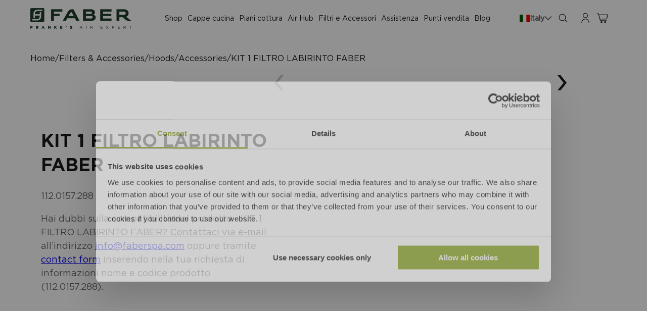

--- FILE ---
content_type: text/html; charset=utf-8
request_url: https://www.faberspa.com/products/kit-1-filtro-labirinto-faber
body_size: 61979
content:
<!doctype html>
<html class="no-js" lang="it">
  <head>
    <meta charset="utf-8">
    <meta http-equiv="X-UA-Compatible" content="IE=edge">
    <meta name="viewport" content="width=device-width,initial-scale=1">
    <meta name="theme-color" content="">
    <link rel="canonical" href="https://www.faberspa.com/products/kit-1-filtro-labirinto-faber"><link rel="icon" type="image/png" href="//www.faberspa.com/cdn/shop/files/favicon_faber.png?crop=center&height=32&v=1705643040&width=32">
    
<link rel="preconnect" href="https://fonts.shopifycdn.com" crossorigin><title>
      Kit 1 Filtro Labirinto Faber - Faber
    </title>
    

    
      <meta name="description" content="Discover the kit 1 labyrint faber Accessory, made with the most advanced technology included. Find the ideal Accessory for your kitchen at Faber.">
    

    

<meta property="og:site_name" content="Faber Spa">
<meta property="og:url" content="https://www.faberspa.com/products/kit-1-filtro-labirinto-faber">
<meta property="og:title" content="Kit 1 Filtro Labirinto Faber - Faber">
<meta property="og:type" content="product">
<meta property="og:description" content="Discover the kit 1 labyrint faber Accessory, made with the most advanced technology included. Find the ideal Accessory for your kitchen at Faber."><meta property="og:price:amount" content="0,00">
  <meta property="og:price:currency" content="EUR"><meta name="twitter:card" content="summary_large_image">
<meta name="twitter:title" content="Kit 1 Filtro Labirinto Faber - Faber">
<meta name="twitter:description" content="Discover the kit 1 labyrint faber Accessory, made with the most advanced technology included. Find the ideal Accessory for your kitchen at Faber.">


    <script src="//www.faberspa.com/cdn/shop/t/20/assets/constants.js?v=58251544750838685771752740359" defer="defer"></script>
    <script src="//www.faberspa.com/cdn/shop/t/20/assets/pubsub.js?v=158357773527763999511752740356" defer="defer"></script>
    <script src="//www.faberspa.com/cdn/shop/t/20/assets/global.js?v=7165167720082747931752740357" defer="defer"></script><script src="//www.faberspa.com/cdn/shop/t/20/assets/animations.js?v=88693664871331136111752740356" defer="defer"></script>
    <script>window.performance && window.performance.mark && window.performance.mark('shopify.content_for_header.start');</script><meta name="facebook-domain-verification" content="zegmueufirdalol7luc7ooiegyu4ap">
<meta name="google-site-verification" content="Ywakpw0a92X6O_Ik1nn6zbV70xA7VhIqVuywGLy8A_c">
<meta id="shopify-digital-wallet" name="shopify-digital-wallet" content="/83899711770/digital_wallets/dialog">
<meta name="shopify-checkout-api-token" content="01e281a46d886da03d4af3c6fc4432a7">
<link rel="alternate" type="application/json+oembed" href="https://www.faberspa.com/products/kit-1-filtro-labirinto-faber.oembed">
<script async="async" src="/checkouts/internal/preloads.js?locale=it-IT"></script>
<link rel="preconnect" href="https://shop.app" crossorigin="anonymous">
<script async="async" src="https://shop.app/checkouts/internal/preloads.js?locale=it-IT&shop_id=83899711770" crossorigin="anonymous"></script>
<script id="apple-pay-shop-capabilities" type="application/json">{"shopId":83899711770,"countryCode":"IT","currencyCode":"EUR","merchantCapabilities":["supports3DS"],"merchantId":"gid:\/\/shopify\/Shop\/83899711770","merchantName":"Faber Spa","requiredBillingContactFields":["postalAddress","email","phone"],"requiredShippingContactFields":["postalAddress","email","phone"],"shippingType":"shipping","supportedNetworks":["visa","maestro","masterCard","amex"],"total":{"type":"pending","label":"Faber Spa","amount":"1.00"},"shopifyPaymentsEnabled":true,"supportsSubscriptions":true}</script>
<script id="shopify-features" type="application/json">{"accessToken":"01e281a46d886da03d4af3c6fc4432a7","betas":["rich-media-storefront-analytics"],"domain":"www.faberspa.com","predictiveSearch":true,"shopId":83899711770,"locale":"it"}</script>
<script>var Shopify = Shopify || {};
Shopify.shop = "faber-spa.myshopify.com";
Shopify.locale = "it";
Shopify.currency = {"active":"EUR","rate":"1.0"};
Shopify.country = "IT";
Shopify.theme = {"name":"faber-spa\/main","id":180438794522,"schema_name":"Dawn","schema_version":"12.0.0","theme_store_id":null,"role":"main"};
Shopify.theme.handle = "null";
Shopify.theme.style = {"id":null,"handle":null};
Shopify.cdnHost = "www.faberspa.com/cdn";
Shopify.routes = Shopify.routes || {};
Shopify.routes.root = "/";</script>
<script type="module">!function(o){(o.Shopify=o.Shopify||{}).modules=!0}(window);</script>
<script>!function(o){function n(){var o=[];function n(){o.push(Array.prototype.slice.apply(arguments))}return n.q=o,n}var t=o.Shopify=o.Shopify||{};t.loadFeatures=n(),t.autoloadFeatures=n()}(window);</script>
<script>
  window.ShopifyPay = window.ShopifyPay || {};
  window.ShopifyPay.apiHost = "shop.app\/pay";
  window.ShopifyPay.redirectState = null;
</script>
<script id="shop-js-analytics" type="application/json">{"pageType":"product"}</script>
<script defer="defer" async type="module" src="//www.faberspa.com/cdn/shopifycloud/shop-js/modules/v2/client.init-shop-cart-sync_B0kkjBRt.it.esm.js"></script>
<script defer="defer" async type="module" src="//www.faberspa.com/cdn/shopifycloud/shop-js/modules/v2/chunk.common_AgTufRUD.esm.js"></script>
<script type="module">
  await import("//www.faberspa.com/cdn/shopifycloud/shop-js/modules/v2/client.init-shop-cart-sync_B0kkjBRt.it.esm.js");
await import("//www.faberspa.com/cdn/shopifycloud/shop-js/modules/v2/chunk.common_AgTufRUD.esm.js");

  window.Shopify.SignInWithShop?.initShopCartSync?.({"fedCMEnabled":true,"windoidEnabled":true});

</script>
<script>
  window.Shopify = window.Shopify || {};
  if (!window.Shopify.featureAssets) window.Shopify.featureAssets = {};
  window.Shopify.featureAssets['shop-js'] = {"shop-cart-sync":["modules/v2/client.shop-cart-sync_XOjUULQV.it.esm.js","modules/v2/chunk.common_AgTufRUD.esm.js"],"init-fed-cm":["modules/v2/client.init-fed-cm_CFGyCp6W.it.esm.js","modules/v2/chunk.common_AgTufRUD.esm.js"],"shop-button":["modules/v2/client.shop-button_D8PBjgvE.it.esm.js","modules/v2/chunk.common_AgTufRUD.esm.js"],"shop-cash-offers":["modules/v2/client.shop-cash-offers_UU-Uz0VT.it.esm.js","modules/v2/chunk.common_AgTufRUD.esm.js","modules/v2/chunk.modal_B6cKP347.esm.js"],"init-windoid":["modules/v2/client.init-windoid_DoFDvLIZ.it.esm.js","modules/v2/chunk.common_AgTufRUD.esm.js"],"shop-toast-manager":["modules/v2/client.shop-toast-manager_B4ykeoIZ.it.esm.js","modules/v2/chunk.common_AgTufRUD.esm.js"],"init-shop-email-lookup-coordinator":["modules/v2/client.init-shop-email-lookup-coordinator_CSPRSD92.it.esm.js","modules/v2/chunk.common_AgTufRUD.esm.js"],"init-shop-cart-sync":["modules/v2/client.init-shop-cart-sync_B0kkjBRt.it.esm.js","modules/v2/chunk.common_AgTufRUD.esm.js"],"avatar":["modules/v2/client.avatar_BTnouDA3.it.esm.js"],"pay-button":["modules/v2/client.pay-button_CPiJlQ5G.it.esm.js","modules/v2/chunk.common_AgTufRUD.esm.js"],"init-customer-accounts":["modules/v2/client.init-customer-accounts_C_Urp9Ri.it.esm.js","modules/v2/client.shop-login-button_BPreIq_c.it.esm.js","modules/v2/chunk.common_AgTufRUD.esm.js","modules/v2/chunk.modal_B6cKP347.esm.js"],"init-shop-for-new-customer-accounts":["modules/v2/client.init-shop-for-new-customer-accounts_Yq_StG--.it.esm.js","modules/v2/client.shop-login-button_BPreIq_c.it.esm.js","modules/v2/chunk.common_AgTufRUD.esm.js","modules/v2/chunk.modal_B6cKP347.esm.js"],"shop-login-button":["modules/v2/client.shop-login-button_BPreIq_c.it.esm.js","modules/v2/chunk.common_AgTufRUD.esm.js","modules/v2/chunk.modal_B6cKP347.esm.js"],"init-customer-accounts-sign-up":["modules/v2/client.init-customer-accounts-sign-up_DwpZPwLB.it.esm.js","modules/v2/client.shop-login-button_BPreIq_c.it.esm.js","modules/v2/chunk.common_AgTufRUD.esm.js","modules/v2/chunk.modal_B6cKP347.esm.js"],"shop-follow-button":["modules/v2/client.shop-follow-button_DF4PngeR.it.esm.js","modules/v2/chunk.common_AgTufRUD.esm.js","modules/v2/chunk.modal_B6cKP347.esm.js"],"checkout-modal":["modules/v2/client.checkout-modal_oq8wp8Y_.it.esm.js","modules/v2/chunk.common_AgTufRUD.esm.js","modules/v2/chunk.modal_B6cKP347.esm.js"],"lead-capture":["modules/v2/client.lead-capture_gcFup1jy.it.esm.js","modules/v2/chunk.common_AgTufRUD.esm.js","modules/v2/chunk.modal_B6cKP347.esm.js"],"shop-login":["modules/v2/client.shop-login_DiId8eKP.it.esm.js","modules/v2/chunk.common_AgTufRUD.esm.js","modules/v2/chunk.modal_B6cKP347.esm.js"],"payment-terms":["modules/v2/client.payment-terms_DTfZn2x7.it.esm.js","modules/v2/chunk.common_AgTufRUD.esm.js","modules/v2/chunk.modal_B6cKP347.esm.js"]};
</script>
<script>(function() {
  var isLoaded = false;
  function asyncLoad() {
    if (isLoaded) return;
    isLoaded = true;
    var urls = ["https:\/\/chimpstatic.com\/mcjs-connected\/js\/users\/f7729c9f585a82cd103c2c135\/04642cc335e4fecdbf71ca7b8.js?shop=faber-spa.myshopify.com"];
    for (var i = 0; i < urls.length; i++) {
      var s = document.createElement('script');
      s.type = 'text/javascript';
      s.async = true;
      s.src = urls[i];
      var x = document.getElementsByTagName('script')[0];
      x.parentNode.insertBefore(s, x);
    }
  };
  if(window.attachEvent) {
    window.attachEvent('onload', asyncLoad);
  } else {
    window.addEventListener('load', asyncLoad, false);
  }
})();</script>
<script id="__st">var __st={"a":83899711770,"offset":3600,"reqid":"245efb1f-a13c-4f56-b1b0-0b9b9317b425-1768769287","pageurl":"www.faberspa.com\/products\/kit-1-filtro-labirinto-faber","u":"cf985efbcde9","p":"product","rtyp":"product","rid":9008468197658};</script>
<script>window.ShopifyPaypalV4VisibilityTracking = true;</script>
<script id="captcha-bootstrap">!function(){'use strict';const t='contact',e='account',n='new_comment',o=[[t,t],['blogs',n],['comments',n],[t,'customer']],c=[[e,'customer_login'],[e,'guest_login'],[e,'recover_customer_password'],[e,'create_customer']],r=t=>t.map((([t,e])=>`form[action*='/${t}']:not([data-nocaptcha='true']) input[name='form_type'][value='${e}']`)).join(','),a=t=>()=>t?[...document.querySelectorAll(t)].map((t=>t.form)):[];function s(){const t=[...o],e=r(t);return a(e)}const i='password',u='form_key',d=['recaptcha-v3-token','g-recaptcha-response','h-captcha-response',i],f=()=>{try{return window.sessionStorage}catch{return}},m='__shopify_v',_=t=>t.elements[u];function p(t,e,n=!1){try{const o=window.sessionStorage,c=JSON.parse(o.getItem(e)),{data:r}=function(t){const{data:e,action:n}=t;return t[m]||n?{data:e,action:n}:{data:t,action:n}}(c);for(const[e,n]of Object.entries(r))t.elements[e]&&(t.elements[e].value=n);n&&o.removeItem(e)}catch(o){console.error('form repopulation failed',{error:o})}}const l='form_type',E='cptcha';function T(t){t.dataset[E]=!0}const w=window,h=w.document,L='Shopify',v='ce_forms',y='captcha';let A=!1;((t,e)=>{const n=(g='f06e6c50-85a8-45c8-87d0-21a2b65856fe',I='https://cdn.shopify.com/shopifycloud/storefront-forms-hcaptcha/ce_storefront_forms_captcha_hcaptcha.v1.5.2.iife.js',D={infoText:'Protetto da hCaptcha',privacyText:'Privacy',termsText:'Termini'},(t,e,n)=>{const o=w[L][v],c=o.bindForm;if(c)return c(t,g,e,D).then(n);var r;o.q.push([[t,g,e,D],n]),r=I,A||(h.body.append(Object.assign(h.createElement('script'),{id:'captcha-provider',async:!0,src:r})),A=!0)});var g,I,D;w[L]=w[L]||{},w[L][v]=w[L][v]||{},w[L][v].q=[],w[L][y]=w[L][y]||{},w[L][y].protect=function(t,e){n(t,void 0,e),T(t)},Object.freeze(w[L][y]),function(t,e,n,w,h,L){const[v,y,A,g]=function(t,e,n){const i=e?o:[],u=t?c:[],d=[...i,...u],f=r(d),m=r(i),_=r(d.filter((([t,e])=>n.includes(e))));return[a(f),a(m),a(_),s()]}(w,h,L),I=t=>{const e=t.target;return e instanceof HTMLFormElement?e:e&&e.form},D=t=>v().includes(t);t.addEventListener('submit',(t=>{const e=I(t);if(!e)return;const n=D(e)&&!e.dataset.hcaptchaBound&&!e.dataset.recaptchaBound,o=_(e),c=g().includes(e)&&(!o||!o.value);(n||c)&&t.preventDefault(),c&&!n&&(function(t){try{if(!f())return;!function(t){const e=f();if(!e)return;const n=_(t);if(!n)return;const o=n.value;o&&e.removeItem(o)}(t);const e=Array.from(Array(32),(()=>Math.random().toString(36)[2])).join('');!function(t,e){_(t)||t.append(Object.assign(document.createElement('input'),{type:'hidden',name:u})),t.elements[u].value=e}(t,e),function(t,e){const n=f();if(!n)return;const o=[...t.querySelectorAll(`input[type='${i}']`)].map((({name:t})=>t)),c=[...d,...o],r={};for(const[a,s]of new FormData(t).entries())c.includes(a)||(r[a]=s);n.setItem(e,JSON.stringify({[m]:1,action:t.action,data:r}))}(t,e)}catch(e){console.error('failed to persist form',e)}}(e),e.submit())}));const S=(t,e)=>{t&&!t.dataset[E]&&(n(t,e.some((e=>e===t))),T(t))};for(const o of['focusin','change'])t.addEventListener(o,(t=>{const e=I(t);D(e)&&S(e,y())}));const B=e.get('form_key'),M=e.get(l),P=B&&M;t.addEventListener('DOMContentLoaded',(()=>{const t=y();if(P)for(const e of t)e.elements[l].value===M&&p(e,B);[...new Set([...A(),...v().filter((t=>'true'===t.dataset.shopifyCaptcha))])].forEach((e=>S(e,t)))}))}(h,new URLSearchParams(w.location.search),n,t,e,['guest_login'])})(!0,!0)}();</script>
<script integrity="sha256-4kQ18oKyAcykRKYeNunJcIwy7WH5gtpwJnB7kiuLZ1E=" data-source-attribution="shopify.loadfeatures" defer="defer" src="//www.faberspa.com/cdn/shopifycloud/storefront/assets/storefront/load_feature-a0a9edcb.js" crossorigin="anonymous"></script>
<script crossorigin="anonymous" defer="defer" src="//www.faberspa.com/cdn/shopifycloud/storefront/assets/shopify_pay/storefront-65b4c6d7.js?v=20250812"></script>
<script data-source-attribution="shopify.dynamic_checkout.dynamic.init">var Shopify=Shopify||{};Shopify.PaymentButton=Shopify.PaymentButton||{isStorefrontPortableWallets:!0,init:function(){window.Shopify.PaymentButton.init=function(){};var t=document.createElement("script");t.src="https://www.faberspa.com/cdn/shopifycloud/portable-wallets/latest/portable-wallets.it.js",t.type="module",document.head.appendChild(t)}};
</script>
<script data-source-attribution="shopify.dynamic_checkout.buyer_consent">
  function portableWalletsHideBuyerConsent(e){var t=document.getElementById("shopify-buyer-consent"),n=document.getElementById("shopify-subscription-policy-button");t&&n&&(t.classList.add("hidden"),t.setAttribute("aria-hidden","true"),n.removeEventListener("click",e))}function portableWalletsShowBuyerConsent(e){var t=document.getElementById("shopify-buyer-consent"),n=document.getElementById("shopify-subscription-policy-button");t&&n&&(t.classList.remove("hidden"),t.removeAttribute("aria-hidden"),n.addEventListener("click",e))}window.Shopify?.PaymentButton&&(window.Shopify.PaymentButton.hideBuyerConsent=portableWalletsHideBuyerConsent,window.Shopify.PaymentButton.showBuyerConsent=portableWalletsShowBuyerConsent);
</script>
<script data-source-attribution="shopify.dynamic_checkout.cart.bootstrap">document.addEventListener("DOMContentLoaded",(function(){function t(){return document.querySelector("shopify-accelerated-checkout-cart, shopify-accelerated-checkout")}if(t())Shopify.PaymentButton.init();else{new MutationObserver((function(e,n){t()&&(Shopify.PaymentButton.init(),n.disconnect())})).observe(document.body,{childList:!0,subtree:!0})}}));
</script>
<link id="shopify-accelerated-checkout-styles" rel="stylesheet" media="screen" href="https://www.faberspa.com/cdn/shopifycloud/portable-wallets/latest/accelerated-checkout-backwards-compat.css" crossorigin="anonymous">
<style id="shopify-accelerated-checkout-cart">
        #shopify-buyer-consent {
  margin-top: 1em;
  display: inline-block;
  width: 100%;
}

#shopify-buyer-consent.hidden {
  display: none;
}

#shopify-subscription-policy-button {
  background: none;
  border: none;
  padding: 0;
  text-decoration: underline;
  font-size: inherit;
  cursor: pointer;
}

#shopify-subscription-policy-button::before {
  box-shadow: none;
}

      </style>
<script id="sections-script" data-sections="header" defer="defer" src="//www.faberspa.com/cdn/shop/t/20/compiled_assets/scripts.js?35132"></script>
<script>window.performance && window.performance.mark && window.performance.mark('shopify.content_for_header.end');</script>


    <style data-shopify>
      @font-face {
  font-family: "Open Sans";
  font-weight: 400;
  font-style: normal;
  font-display: swap;
  src: url("//www.faberspa.com/cdn/fonts/open_sans/opensans_n4.c32e4d4eca5273f6d4ee95ddf54b5bbb75fc9b61.woff2") format("woff2"),
       url("//www.faberspa.com/cdn/fonts/open_sans/opensans_n4.5f3406f8d94162b37bfa232b486ac93ee892406d.woff") format("woff");
}

      @font-face {
  font-family: "Open Sans";
  font-weight: 700;
  font-style: normal;
  font-display: swap;
  src: url("//www.faberspa.com/cdn/fonts/open_sans/opensans_n7.a9393be1574ea8606c68f4441806b2711d0d13e4.woff2") format("woff2"),
       url("//www.faberspa.com/cdn/fonts/open_sans/opensans_n7.7b8af34a6ebf52beb1a4c1d8c73ad6910ec2e553.woff") format("woff");
}

      @font-face {
  font-family: "Open Sans";
  font-weight: 400;
  font-style: italic;
  font-display: swap;
  src: url("//www.faberspa.com/cdn/fonts/open_sans/opensans_i4.6f1d45f7a46916cc95c694aab32ecbf7509cbf33.woff2") format("woff2"),
       url("//www.faberspa.com/cdn/fonts/open_sans/opensans_i4.4efaa52d5a57aa9a57c1556cc2b7465d18839daa.woff") format("woff");
}

      @font-face {
  font-family: "Open Sans";
  font-weight: 700;
  font-style: italic;
  font-display: swap;
  src: url("//www.faberspa.com/cdn/fonts/open_sans/opensans_i7.916ced2e2ce15f7fcd95d196601a15e7b89ee9a4.woff2") format("woff2"),
       url("//www.faberspa.com/cdn/fonts/open_sans/opensans_i7.99a9cff8c86ea65461de497ade3d515a98f8b32a.woff") format("woff");
}

      @font-face {
  font-family: "Open Sans";
  font-weight: 400;
  font-style: normal;
  font-display: swap;
  src: url("//www.faberspa.com/cdn/fonts/open_sans/opensans_n4.c32e4d4eca5273f6d4ee95ddf54b5bbb75fc9b61.woff2") format("woff2"),
       url("//www.faberspa.com/cdn/fonts/open_sans/opensans_n4.5f3406f8d94162b37bfa232b486ac93ee892406d.woff") format("woff");
}


      
        :root,
        .color-background-1 {
          --color-background: 255,255,255;
        
          --gradient-background: #ffffff;
        

        

        --color-foreground: 18,18,18;
        --color-background-contrast: 191,191,191;
        --color-shadow: 18,18,18;
        --color-button: 18,18,18;
        --color-button-text: 255,255,255;
        --color-secondary-button: 255,255,255;
        --color-secondary-button-text: 18,18,18;
        --color-link: 18,18,18;
        --color-badge-foreground: 18,18,18;
        --color-badge-background: 255,255,255;
        --color-badge-border: 18,18,18;
        --payment-terms-background-color: rgb(255 255 255);
      }
      
        
        .color-background-2 {
          --color-background: 243,243,243;
        
          --gradient-background: #f3f3f3;
        

        

        --color-foreground: 18,18,18;
        --color-background-contrast: 179,179,179;
        --color-shadow: 18,18,18;
        --color-button: 18,18,18;
        --color-button-text: 243,243,243;
        --color-secondary-button: 243,243,243;
        --color-secondary-button-text: 18,18,18;
        --color-link: 18,18,18;
        --color-badge-foreground: 18,18,18;
        --color-badge-background: 243,243,243;
        --color-badge-border: 18,18,18;
        --payment-terms-background-color: rgb(243 243 243);
      }
      
        
        .color-inverse {
          --color-background: 36,40,51;
        
          --gradient-background: #242833;
        

        

        --color-foreground: 255,255,255;
        --color-background-contrast: 47,52,66;
        --color-shadow: 18,18,18;
        --color-button: 255,255,255;
        --color-button-text: 0,0,0;
        --color-secondary-button: 36,40,51;
        --color-secondary-button-text: 255,255,255;
        --color-link: 255,255,255;
        --color-badge-foreground: 255,255,255;
        --color-badge-background: 36,40,51;
        --color-badge-border: 255,255,255;
        --payment-terms-background-color: rgb(36 40 51);
      }
      
        
        .color-accent-1 {
          --color-background: 18,71,52;
        
          --gradient-background: #124734;
        

        

        --color-foreground: 255,255,255;
        --color-background-contrast: 23,91,67;
        --color-shadow: 18,18,18;
        --color-button: 255,255,255;
        --color-button-text: 18,18,18;
        --color-secondary-button: 18,71,52;
        --color-secondary-button-text: 255,255,255;
        --color-link: 255,255,255;
        --color-badge-foreground: 255,255,255;
        --color-badge-background: 18,71,52;
        --color-badge-border: 255,255,255;
        --payment-terms-background-color: rgb(18 71 52);
      }
      
        
        .color-accent-2 {
          --color-background: 44,44,44;
        
          --gradient-background: #2c2c2c;
        

        

        --color-foreground: 255,255,255;
        --color-background-contrast: 57,57,57;
        --color-shadow: 18,18,18;
        --color-button: 255,255,255;
        --color-button-text: 51,79,180;
        --color-secondary-button: 44,44,44;
        --color-secondary-button-text: 255,255,255;
        --color-link: 255,255,255;
        --color-badge-foreground: 255,255,255;
        --color-badge-background: 44,44,44;
        --color-badge-border: 255,255,255;
        --payment-terms-background-color: rgb(44 44 44);
      }
      
        
        .color-scheme-b333390d-77c1-4053-a024-a18550e4e84d {
          --color-background: 255,255,255;
        
          --gradient-background: #ffffff;
        

        

        --color-foreground: 18,18,18;
        --color-background-contrast: 191,191,191;
        --color-shadow: 18,18,18;
        --color-button: 18,18,18;
        --color-button-text: 255,255,255;
        --color-secondary-button: 255,255,255;
        --color-secondary-button-text: 18,18,18;
        --color-link: 18,18,18;
        --color-badge-foreground: 18,18,18;
        --color-badge-background: 255,255,255;
        --color-badge-border: 18,18,18;
        --payment-terms-background-color: rgb(255 255 255);
      }
      
        
        .color-scheme-b0367f60-6827-479d-b849-131049e11304 {
          --color-background: 153,153,102;
        
          --gradient-background: #999966;
        

        

        --color-foreground: 18,18,18;
        --color-background-contrast: 76,77,51;
        --color-shadow: 18,18,18;
        --color-button: 18,18,18;
        --color-button-text: 255,255,255;
        --color-secondary-button: 153,153,102;
        --color-secondary-button-text: 18,18,18;
        --color-link: 18,18,18;
        --color-badge-foreground: 18,18,18;
        --color-badge-background: 153,153,102;
        --color-badge-border: 18,18,18;
        --payment-terms-background-color: rgb(153 153 102);
      }
      

      body, .color-background-1, .color-background-2, .color-inverse, .color-accent-1, .color-accent-2, .color-scheme-b333390d-77c1-4053-a024-a18550e4e84d, .color-scheme-b0367f60-6827-479d-b849-131049e11304 {
        color: rgba(var(--color-foreground), 0.75);
        background-color: rgb(var(--color-background));
      }

      :root {
        --font-body-family: "Open Sans", sans-serif;
        --font-body-style: normal;
        --font-body-weight: 400;
        --font-body-weight-bold: 700;

        --font-heading-family: "Open Sans", sans-serif;
        --font-heading-style: normal;
        --font-heading-weight: 400;

        --font-body-scale: 1.0;
        --font-heading-scale: 1.0;

        --media-padding: px;
        --media-border-opacity: 0.05;
        --media-border-width: 1px;
        --media-radius: 0px;
        --media-shadow-opacity: 0.0;
        --media-shadow-horizontal-offset: 0px;
        --media-shadow-vertical-offset: 4px;
        --media-shadow-blur-radius: 5px;
        --media-shadow-visible: 0;

        --page-width: 160rem;
        --page-width-margin: 0rem;

        --product-card-image-padding: 0.0rem;
        --product-card-corner-radius: 0.0rem;
        --product-card-text-alignment: left;
        --product-card-border-width: 0.0rem;
        --product-card-border-opacity: 0.1;
        --product-card-shadow-opacity: 0.0;
        --product-card-shadow-visible: 0;
        --product-card-shadow-horizontal-offset: 0.0rem;
        --product-card-shadow-vertical-offset: 0.4rem;
        --product-card-shadow-blur-radius: 0.5rem;

        --collection-card-image-padding: 0.0rem;
        --collection-card-corner-radius: 0.0rem;
        --collection-card-text-alignment: left;
        --collection-card-border-width: 0.0rem;
        --collection-card-border-opacity: 0.1;
        --collection-card-shadow-opacity: 0.0;
        --collection-card-shadow-visible: 0;
        --collection-card-shadow-horizontal-offset: 0.0rem;
        --collection-card-shadow-vertical-offset: 0.4rem;
        --collection-card-shadow-blur-radius: 0.5rem;

        --blog-card-image-padding: 0.0rem;
        --blog-card-corner-radius: 0.0rem;
        --blog-card-text-alignment: left;
        --blog-card-border-width: 0.0rem;
        --blog-card-border-opacity: 0.1;
        --blog-card-shadow-opacity: 0.0;
        --blog-card-shadow-visible: 0;
        --blog-card-shadow-horizontal-offset: 0.0rem;
        --blog-card-shadow-vertical-offset: 0.4rem;
        --blog-card-shadow-blur-radius: 0.5rem;

        --badge-corner-radius: 4.0rem;

        --popup-border-width: 1px;
        --popup-border-opacity: 0.1;
        --popup-corner-radius: 0px;
        --popup-shadow-opacity: 0.05;
        --popup-shadow-horizontal-offset: 0px;
        --popup-shadow-vertical-offset: 4px;
        --popup-shadow-blur-radius: 5px;

        --drawer-border-width: 1px;
        --drawer-border-opacity: 0.1;
        --drawer-shadow-opacity: 0.0;
        --drawer-shadow-horizontal-offset: 0px;
        --drawer-shadow-vertical-offset: 4px;
        --drawer-shadow-blur-radius: 5px;

        --spacing-sections-desktop: 0px;
        --spacing-sections-mobile: 0px;

        --grid-desktop-vertical-spacing: 8px;
        --grid-desktop-horizontal-spacing: 8px;
        --grid-mobile-vertical-spacing: 4px;
        --grid-mobile-horizontal-spacing: 4px;

        --text-boxes-border-opacity: 0.1;
        --text-boxes-border-width: 0px;
        --text-boxes-radius: 0px;
        --text-boxes-shadow-opacity: 0.0;
        --text-boxes-shadow-visible: 0;
        --text-boxes-shadow-horizontal-offset: 0px;
        --text-boxes-shadow-vertical-offset: 4px;
        --text-boxes-shadow-blur-radius: 5px;

        --buttons-radius: 30px;
        --buttons-radius-outset: 30px;
        --buttons-border-width: 0px;
        --buttons-border-opacity: 0.0;
        --buttons-shadow-opacity: 0.0;
        --buttons-shadow-visible: 0;
        --buttons-shadow-horizontal-offset: 0px;
        --buttons-shadow-vertical-offset: 4px;
        --buttons-shadow-blur-radius: 5px;
        --buttons-border-offset: 0.3px;

        --inputs-radius: 0px;
        --inputs-border-width: 1px;
        --inputs-border-opacity: 0.55;
        --inputs-shadow-opacity: 0.0;
        --inputs-shadow-horizontal-offset: 0px;
        --inputs-margin-offset: 0px;
        --inputs-shadow-vertical-offset: 4px;
        --inputs-shadow-blur-radius: 5px;
        --inputs-radius-outset: 0px;

        --variant-pills-radius: 40px;
        --variant-pills-border-width: 1px;
        --variant-pills-border-opacity: 0.55;
        --variant-pills-shadow-opacity: 0.0;
        --variant-pills-shadow-horizontal-offset: 0px;
        --variant-pills-shadow-vertical-offset: 4px;
        --variant-pills-shadow-blur-radius: 5px;
      }

      *,
      *::before,
      *::after {
        box-sizing: inherit;
      }

      html {
        box-sizing: border-box;
        font-size: calc(var(--font-body-scale) * 62.5%);
        height: 100%;
      }

      body {
        display: grid;
        grid-template-rows: auto auto 1fr auto;
        grid-template-columns: 100%;
        min-height: 100%;
        margin: 0;
        font-size: 1.5rem;
        letter-spacing: 0.06rem;
        line-height: calc(1 + 0.8 / var(--font-body-scale));
        font-family: var(--font-body-family);
        font-style: var(--font-body-style);
        font-weight: var(--font-body-weight);
      }

      @media screen and (min-width: 750px) {
        body {
          font-size: 1.6rem;
        }
      }
    </style>

    <link href="//www.faberspa.com/cdn/shop/t/20/assets/base.css?v=165873519468044874941752740356" rel="stylesheet" type="text/css" media="all" />

    <style>
  @font-face {
    font-family: "Gotham-Book";
    src: url("https://cdn.shopify.com/s/files/1/0838/9971/1770/files/Gotham-Book.woff2?v=1711691431")
      format("woff2");
    font-display: swap;
  }
  @font-face {
    font-family: "Gotham-Medium";
    src: url("https://cdn.shopify.com/s/files/1/0838/9971/1770/files/Gotham-Medium.woff2?v=1710328564")
      format("woff2");
    font-display: swap;
  }
  @font-face {
    font-family: "Gotham-Bold";
    src: url("https://cdn.shopify.com/s/files/1/0838/9971/1770/files/Gotham-Bold.woff2?v=1710328563")
      format("woff2");
    font-display: swap;
  }
  @font-face {
    font-family: "Gotham-Light";
    src: url("https://cdn.shopify.com/s/files/1/0838/9971/1770/files/Gotham-Light.woff2?v=1710328563")
      format("woff2");
    font-display: swap;
  }
</style>

<style data-shopify>
  :root {
      /* ///////////////// fonts */
      --heading-font: "Gotham-Bold";
      --sub-heading-font: "Gotham-Book";
      --content-font: "";
      --heading-font1: "Gotham-Medium";
      --sub-heading-font1: "Gotham-Medium";
      --sub-heading-font2: "Gotham-Medium";
      --content-font1: "Gotham-Book";
      --heading-font2: "Gotham-Medium";
  }
</style>
    <link href="//www.faberspa.com/cdn/shop/t/20/assets/custom.css?v=59440816741924973421752740360" rel="stylesheet" type="text/css" media="all" />
<link rel="preload" as="font" href="//www.faberspa.com/cdn/fonts/open_sans/opensans_n4.c32e4d4eca5273f6d4ee95ddf54b5bbb75fc9b61.woff2" type="font/woff2" crossorigin><link rel="preload" as="font" href="//www.faberspa.com/cdn/fonts/open_sans/opensans_n4.c32e4d4eca5273f6d4ee95ddf54b5bbb75fc9b61.woff2" type="font/woff2" crossorigin><link href="//www.faberspa.com/cdn/shop/t/20/assets/component-localization-form.css?v=14927366577067161781752740358" rel="stylesheet" type="text/css" media="all" />
      <script src="//www.faberspa.com/cdn/shop/t/20/assets/localization-form.js?v=161644695336821385561752740359" defer="defer"></script><link
        rel="stylesheet"
        href="//www.faberspa.com/cdn/shop/t/20/assets/component-predictive-search.css?v=66817224809929284361752740358"
        media="print"
        onload="this.media='all'"
      ><!-- Bulgaria font-family -->
    
    <!-- removing all &nbsp -->
    <!--
      <script>
        document.addEventListener("DOMContentLoaded", function() {
          var productDescElements = document.querySelectorAll('.remove-space');

          productDescElements.forEach(function(element) {
            element.innerHTML = element.innerHTML.replace(/&nbsp;/g, '');
          });
        });
      </script>
    -->
    
      <script>
        document.addEventListener("DOMContentLoaded", function() {
          var bodyElement = document.querySelector('body');
          bodyElement.innerHTML = bodyElement.innerHTML.replace(/&nbsp;/g, '');
        });
      </script>
    
    <script>
      document.documentElement.className = document.documentElement.className.replace('no-js', 'js');
      if (Shopify.designMode) {
        document.documentElement.classList.add('shopify-design-mode');
      }
    </script>
  <!-- BEGIN app block: shopify://apps/tagfly-tag-manager/blocks/app-embed-block/cc137db9-6e43-4e97-92fc-26c3df1983b0 --><!-- BEGIN app snippet: data -->

<script>
    window.tfAppData = {"app_version":"v2.0","user":{"shop":"faber-spa.myshopify.com"},"general_setting":{"enabled":true,"enabled_debugger":false},"gtm_config":{"enabled":true,"gtm_id":"GTM-PQJNHVM","events":["cart-view","purchase","collection-list-view","product-add-to-cart","product-cart-ajax","product-remove-from-cart","product-list-view-click","product-detail-view","search-results-list-view","user-data","cart-reconciliation"],"is_enable_consent_mode":true,"consent_mode_done_steps":["setup_gtm_consent_container","test_consent_set_up","setup_consent_banner"]},"ga_config":{"ga_id":"G-RBY4HBJ5L0","enabled":true,"events":[{"name":"page_view","type":"client-side"},{"name":"view_item_list","type":"client-side"},{"name":"select_item","type":"client-side"},{"name":"view_item","type":"client-side"},{"name":"add_to_cart","type":"client-side"},{"name":"view_cart","type":"client-side"},{"name":"begin_checkout","type":"server-side"},{"name":"add_shipping_info","type":"server-side"},{"name":"add_payment_info","type":"server-side"},{"name":"purchase","type":"server-side"},{"name":"remove_from_cart","type":"client-side"},{"name":"view_search_results","type":"client-side"},{"name":"account_sign_up","type":"client-side"},{"name":"login","type":"client-side"},{"name":"email_sign_up","type":"client-side"},{"name":"search","type":"client-side"}],"product_identifier":"sku"},"fb_config":null,"fb_datasets":null,"tiktok_config":null,"tiktok_pixels":null,"pinterest_config":null,"pinterest_tags":null,"snapchat_config":null,"snapchat_pixels":null,"twitter_config":null,"twitter_pixels":null}
    window.tfCart = {"note":null,"attributes":{},"original_total_price":0,"total_price":0,"total_discount":0,"total_weight":0.0,"item_count":0,"items":[],"requires_shipping":false,"currency":"EUR","items_subtotal_price":0,"cart_level_discount_applications":[],"checkout_charge_amount":0}
    window.tfProduct = {"id":9008468197658,"title":"KIT 1 FILTRO LABIRINTO FABER","handle":"kit-1-filtro-labirinto-faber","description":"\u003cp\u003eHai dubbi sulla compatibilità del prodotto - KIT 1 FILTRO LABIRINTO FABER? Contattaci via e-mail all’indirizzo \u003ca href=\"mailto:info@faberspa.com\"\u003einfo@faberspa.com\u003c\/a\u003e oppure tramite \u003ca href=\"https:\/\/www.faberspa.com\/pages\/assistenza-contatti\"\u003econtact form\u003c\/a\u003e inserendo nella tua richiesta di informazioni nome e codice prodotto (112.0157.288).\u003c\/p\u003e","published_at":"2024-03-05T16:42:35+01:00","created_at":"2024-03-05T16:42:35+01:00","vendor":"faber spa","type":"","tags":["325.0518.927","325.0518.928","325.0518.929","325.0518.930","325.0617.019","Accessori","Accessories","Accessory","Cappa","Filter","Hood","shoppable-filter"],"price":0,"price_min":0,"price_max":0,"available":true,"price_varies":false,"compare_at_price":null,"compare_at_price_min":0,"compare_at_price_max":0,"compare_at_price_varies":false,"variants":[{"id":47986502041882,"title":"Default Title","option1":"Default Title","option2":null,"option3":null,"sku":"112.0157.288","requires_shipping":true,"taxable":true,"featured_image":null,"available":true,"name":"KIT 1 FILTRO LABIRINTO FABER","public_title":null,"options":["Default Title"],"price":0,"weight":0,"compare_at_price":null,"inventory_management":null,"barcode":null,"requires_selling_plan":false,"selling_plan_allocations":[]}],"images":[],"featured_image":null,"options":["Title"],"requires_selling_plan":false,"selling_plan_groups":[],"content":"\u003cp\u003eHai dubbi sulla compatibilità del prodotto - KIT 1 FILTRO LABIRINTO FABER? Contattaci via e-mail all’indirizzo \u003ca href=\"mailto:info@faberspa.com\"\u003einfo@faberspa.com\u003c\/a\u003e oppure tramite \u003ca href=\"https:\/\/www.faberspa.com\/pages\/assistenza-contatti\"\u003econtact form\u003c\/a\u003e inserendo nella tua richiesta di informazioni nome e codice prodotto (112.0157.288).\u003c\/p\u003e"}
    window.tfCollection = null
    window.tfCollections = [{"id":470690136346,"handle":"hoods-size-0-50-cm","title":"0-50 cm","updated_at":"2025-12-18T02:52:08+01:00","body_html":"","published_at":"2024-02-17T09:31:22+01:00","sort_order":"alpha-asc","template_suffix":"","disjunctive":true,"rules":[{"column":"tag","relation":"equals","condition":"50cm"},{"column":"tag","relation":"equals","condition":"40cm"},{"column":"tag","relation":"equals","condition":"40.9cm"},{"column":"tag","relation":"equals","condition":"30cm"},{"column":"tag","relation":"equals","condition":"37cm"},{"column":"tag","relation":"equals","condition":"40.9cm"},{"column":"tag","relation":"equals","condition":"40cm"},{"column":"tag","relation":"equals","condition":"45cm"},{"column":"tag","relation":"equals","condition":"50cm"}],"published_scope":"global"},{"id":470693052698,"handle":"air-hub-size-120-cm","title":"120 cm","updated_at":"2025-12-18T02:52:21+01:00","body_html":"","published_at":"2024-02-17T11:11:03+01:00","sort_order":"best-selling","template_suffix":"","disjunctive":false,"rules":[{"column":"tag","relation":"equals","condition":"120cm"},{"column":"tag","relation":"equals","condition":"AIR HUB"}],"published_scope":"global"},{"id":470692593946,"handle":"hobs-size-30x50-cm","title":"30x50 cm","updated_at":"2025-12-18T02:52:15+01:00","body_html":"","published_at":"2024-02-17T11:01:45+01:00","sort_order":"best-selling","template_suffix":"","disjunctive":false,"rules":[{"column":"tag","relation":"equals","condition":"30x50"}],"published_scope":"global"},{"id":470693216538,"handle":"air-hub-size-32-cm","title":"32 cm","updated_at":"2025-12-18T02:52:20+01:00","body_html":"","published_at":"2024-02-17T11:12:49+01:00","sort_order":"alpha-asc","template_suffix":"","disjunctive":true,"rules":[{"column":"tag","relation":"equals","condition":"32cm"},{"column":"tag","relation":"equals","condition":"AIR HUB"}],"published_scope":"global"},{"id":470690103578,"handle":"hoods-size-51-60-cm","title":"51-60 cm","updated_at":"2026-01-11T13:16:41+01:00","body_html":"","published_at":"2024-02-17T09:30:57+01:00","sort_order":"alpha-asc","template_suffix":"","disjunctive":true,"rules":[{"column":"tag","relation":"equals","condition":"52cm"},{"column":"tag","relation":"equals","condition":"55cm"},{"column":"tag","relation":"equals","condition":"56cm"}],"published_scope":"global"},{"id":470693183770,"handle":"air-hub-size-60-cm","title":"60 cm","updated_at":"2025-12-18T02:52:22+01:00","body_html":"","published_at":"2024-02-17T11:12:27+01:00","sort_order":"best-selling","template_suffix":"","disjunctive":false,"rules":[{"column":"tag","relation":"equals","condition":"60cm"},{"column":"tag","relation":"equals","condition":"AIR HUB"}],"published_scope":"global"},{"id":470692561178,"handle":"hobs-size-60x50-cm","title":"60x50 cm","updated_at":"2026-01-14T12:15:02+01:00","body_html":"","published_at":"2024-02-17T11:01:19+01:00","sort_order":"manual","template_suffix":"","disjunctive":false,"rules":[{"column":"tag","relation":"equals","condition":"60x50cm"}],"published_scope":"global"},{"id":470689972506,"handle":"hoods-size-61-70-cm","title":"61-70 cm","updated_at":"2026-01-16T13:17:29+01:00","body_html":"","published_at":"2024-02-17T09:22:01+01:00","sort_order":"alpha-asc","template_suffix":"","disjunctive":true,"rules":[{"column":"tag","relation":"equals","condition":"65cm"},{"column":"tag","relation":"equals","condition":"69.5cm"},{"column":"tag","relation":"equals","condition":"70cm"}],"published_scope":"global"},{"id":470689906970,"handle":"hoods-size-71-90-cm","title":"71-90 cm","updated_at":"2026-01-17T13:17:48+01:00","body_html":"","published_at":"2024-02-17T09:19:03+01:00","sort_order":"alpha-asc","template_suffix":"","disjunctive":true,"rules":[{"column":"tag","relation":"equals","condition":"90cm"},{"column":"tag","relation":"equals","condition":"80cm"},{"column":"tag","relation":"equals","condition":"86cm"},{"column":"tag","relation":"equals","condition":"75cm"},{"column":"tag","relation":"equals","condition":"78cm"}],"published_scope":"global"},{"id":470693151002,"handle":"air-hub-size-80-cm","title":"80 cm","updated_at":"2025-12-18T02:52:21+01:00","body_html":"","published_at":"2024-02-17T11:12:05+01:00","sort_order":"best-selling","template_suffix":"","disjunctive":false,"rules":[{"column":"tag","relation":"equals","condition":"80cm"},{"column":"tag","relation":"equals","condition":"AIR HUB"}],"published_scope":"global"},{"id":470692528410,"handle":"hobs-size-80x50-cm","title":"80x50 cm","updated_at":"2025-12-18T02:52:14+01:00","body_html":"","published_at":"2024-02-17T11:00:45+01:00","sort_order":"best-selling","template_suffix":"","disjunctive":false,"rules":[{"column":"tag","relation":"equals","condition":"80x50cm"}],"published_scope":"global"},{"id":470692495642,"handle":"hobs-size-83x52-cm","title":"83x52 cm","updated_at":"2026-01-14T12:14:03+01:00","body_html":"","published_at":"2024-02-17T11:00:06+01:00","sort_order":"manual","template_suffix":"","disjunctive":false,"rules":[{"column":"tag","relation":"equals","condition":"83x52cm"}],"published_scope":"global"},{"id":470693085466,"handle":"air-hub-size-90-cm","title":"90 cm","updated_at":"2025-12-18T02:52:22+01:00","body_html":"","published_at":"2024-02-17T11:11:25+01:00","sort_order":"best-selling","template_suffix":"","disjunctive":false,"rules":[{"column":"tag","relation":"equals","condition":"90cm"},{"column":"tag","relation":"equals","condition":"AIR HUB"}],"published_scope":"global"},{"id":470692462874,"handle":"hobs-size-90x41-cm","title":"90x41 cm","updated_at":"2025-12-18T02:52:12+01:00","body_html":"","published_at":"2024-02-17T10:59:36+01:00","sort_order":"best-selling","template_suffix":"","disjunctive":false,"rules":[{"column":"tag","relation":"equals","condition":"90x41cm"}],"published_scope":"global"},{"id":470692397338,"handle":"hobs-size-90x50-cm","title":"90x50 cm","updated_at":"2025-12-18T02:52:10+01:00","body_html":"","published_at":"2024-02-17T10:58:47+01:00","sort_order":"best-selling","template_suffix":"","disjunctive":false,"rules":[{"column":"tag","relation":"equals","condition":"90x50cm"}],"published_scope":"global"},{"id":470689874202,"handle":"hoods-size-91-120-cm","title":"91-120 cm","updated_at":"2025-12-18T02:52:06+01:00","body_html":"","published_at":"2024-02-17T09:18:43+01:00","sort_order":"alpha-asc","template_suffix":"","disjunctive":true,"rules":[{"column":"tag","relation":"equals","condition":"91cm"},{"column":"tag","relation":"equals","condition":"100cm"},{"column":"tag","relation":"equals","condition":"120cm"},{"column":"tag","relation":"equals","condition":"110cm"}],"published_scope":"global"},{"id":464874602778,"handle":"after-sale-assistance","title":"After Sale Assistance","updated_at":"2025-12-18T02:52:29+01:00","body_html":"","published_at":"2023-11-21T12:22:21+01:00","sort_order":"best-selling","template_suffix":"","disjunctive":false,"rules":[{"column":"tag","relation":"equals","condition":"after sale assistance"}],"published_scope":"global"},{"id":468620116250,"handle":"air-hub","title":"Air Hub","updated_at":"2026-01-02T13:14:09+01:00","body_html":"","published_at":"2024-01-17T11:40:03+01:00","sort_order":"manual","template_suffix":"air-hub-collection","disjunctive":false,"rules":[{"column":"title","relation":"contains","condition":"Hub"}],"published_scope":"global"},{"id":470693249306,"handle":"air-hub-energy-class-aa","title":"Air Hub A+","updated_at":"2025-12-18T02:52:17+01:00","body_html":"","published_at":"2024-02-17T11:13:15+01:00","sort_order":"alpha-asc","template_suffix":"","disjunctive":false,"rules":[{"column":"tag","relation":"equals","condition":"aa"},{"column":"tag","relation":"equals","condition":"AIR HUB"}],"published_scope":"global"},{"id":470696689946,"handle":"air-hub-accessories","updated_at":"2026-01-11T13:16:41+01:00","published_at":"2024-02-17T13:16:27+01:00","sort_order":"alpha-asc","template_suffix":"","published_scope":"global","title":"Air Hub Accessori","body_html":""},{"id":471812342042,"handle":"air-hub-ceiling","updated_at":"2025-12-18T02:55:51+01:00","published_at":"2024-03-01T13:43:08+01:00","sort_order":"best-selling","template_suffix":"","published_scope":"global","title":"Air Hub Ceiling","body_html":""},{"id":470696755482,"handle":"air-hub-care-and-repair","updated_at":"2025-12-18T02:55:51+01:00","published_at":"2024-02-17T13:16:58+01:00","sort_order":"best-selling","template_suffix":"","published_scope":"global","title":"Air Hub Cura E Manutenzione","body_html":""},{"id":470696558874,"handle":"air-hub-filters","updated_at":"2026-01-11T13:16:41+01:00","published_at":"2024-02-17T13:15:37+01:00","sort_order":"best-selling","template_suffix":"","published_scope":"global","title":"Air Hub Filtri","body_html":""},{"id":470696788250,"handle":"air-hub-energy-class-others","updated_at":"2025-12-18T02:55:51+01:00","published_at":"2024-02-17T13:17:29+01:00","sort_order":"best-selling","template_suffix":"","published_scope":"global","title":"Air Hub Others","body_html":""},{"id":470696624410,"handle":"air-hub-spare-parts","updated_at":"2025-12-18T02:55:50+01:00","published_at":"2024-02-17T13:16:02+01:00","sort_order":"best-selling","template_suffix":"","published_scope":"global","title":"Air Hub Ricambi","body_html":""},{"id":468808958234,"handle":"air-hub-shop","updated_at":"2025-12-18T02:55:49+01:00","published_at":"2024-01-19T11:21:46+01:00","sort_order":"best-selling","template_suffix":"shopable-air-hub-collection","published_scope":"global","title":"Air Hub Shopable","body_html":""},{"id":473953370394,"handle":"air-hub-t-shape-t-shape-glass","title":"Air Hub T-shape \u0026 T-shape Glass","updated_at":"2025-12-18T02:52:40+01:00","body_html":"","published_at":"2024-04-04T10:31:21+02:00","sort_order":"best-selling","template_suffix":"","disjunctive":false,"rules":[{"column":"tag","relation":"equals","condition":"T-shape Air hub"},{"column":"tag","relation":"equals","condition":"t-shape glass air hub"}],"published_scope":"global"},{"id":470692888858,"handle":"air-hub-vertical","title":"Air hub vertical","updated_at":"2025-12-18T02:52:24+01:00","body_html":"","published_at":"2024-02-17T11:06:55+01:00","sort_order":"best-selling","template_suffix":"","disjunctive":false,"rules":[{"column":"tag","relation":"equals","condition":"Air hub"},{"column":"tag","relation":"equals","condition":"Vertical"}],"published_scope":"global"},{"id":464873554202,"handle":"airlane-technology","title":"Airlane Technology","updated_at":"2025-12-18T02:52:26+01:00","body_html":"","published_at":"2023-11-21T12:11:10+01:00","sort_order":"best-selling","template_suffix":"","disjunctive":false,"rules":[{"column":"tag","relation":"equals","condition":"airlane technology"}],"published_scope":"global"},{"id":484896669978,"handle":"all-shoppable-accessories","title":"All shoppable Accessories","updated_at":"2026-01-05T13:17:16+01:00","body_html":"","published_at":"2024-09-30T17:14:21+02:00","sort_order":"best-selling","template_suffix":"","disjunctive":false,"rules":[{"column":"tag","relation":"equals","condition":"shoppable"},{"column":"tag","relation":"equals","condition":"Accessory"}],"published_scope":"global"},{"id":484896473370,"handle":"all-shoppable-filters","title":"All shoppable Filters","updated_at":"2026-01-18T13:16:45+01:00","body_html":"","published_at":"2024-09-30T17:11:55+02:00","sort_order":"manual","template_suffix":"","disjunctive":false,"rules":[{"column":"tag","relation":"equals","condition":"shoppable"},{"column":"tag","relation":"equals","condition":"shoppable-filter"}],"published_scope":"global"},{"id":464873586970,"handle":"aries-technology","title":"Aries Technology","updated_at":"2025-12-18T02:52:26+01:00","body_html":"","published_at":"2023-11-21T12:11:48+01:00","sort_order":"best-selling","template_suffix":"","disjunctive":false,"rules":[{"column":"tag","relation":"equals","condition":"aries technology"}],"published_scope":"global"},{"id":470693282074,"handle":"air-hub-aspiration","title":"Aspiration","updated_at":"2025-12-18T02:52:33+01:00","body_html":"","published_at":"2024-02-17T11:14:33+01:00","sort_order":"best-selling","template_suffix":"","disjunctive":false,"rules":[{"column":"tag","relation":"equals","condition":"Aspiration"}],"published_scope":"global"},{"id":507154727194,"handle":"black-friday","title":"Black Friday","updated_at":"2026-01-18T13:16:45+01:00","body_html":"","published_at":"2025-10-16T14:58:35+02:00","sort_order":"manual","template_suffix":"black-friday2025","disjunctive":false,"rules":[{"column":"tag","relation":"equals","condition":"shoppable"}],"published_scope":"global"},{"id":464872866074,"handle":"hoods","title":"Kitchen Hoods","updated_at":"2026-01-18T13:16:45+01:00","body_html":"","published_at":"2023-11-21T11:56:33+01:00","sort_order":"manual","template_suffix":"hood-collection","disjunctive":false,"rules":[{"column":"tag","relation":"equals","condition":"Hood"},{"column":"title","relation":"contains","condition":"Hood"}],"published_scope":"global"},{"id":470692167962,"handle":"hoods-energy-class-a","title":"Kitchen Hood A","updated_at":"2026-01-14T12:15:02+01:00","body_html":"","published_at":"2024-02-17T10:55:45+01:00","sort_order":"alpha-asc","template_suffix":"","disjunctive":false,"rules":[{"column":"tag","relation":"equals","condition":"A"},{"column":"tag","relation":"equals","condition":"Hood"}],"published_scope":"global"},{"id":464873029914,"handle":"hoods-island","title":"Kitchen Hood Island","updated_at":"2025-12-18T02:52:02+01:00","body_html":"","published_at":"2023-11-21T12:00:33+01:00","sort_order":"manual","template_suffix":"island.hoods","disjunctive":false,"rules":[{"column":"tag","relation":"equals","condition":"Island"},{"column":"tag","relation":"equals","condition":"Hood"}],"published_scope":"global"},{"id":464873324826,"handle":"hoods-wall-mounted","title":"Kitchen Hood Wall mounted","updated_at":"2026-01-13T13:17:13+01:00","body_html":"","published_at":"2023-11-21T12:04:59+01:00","sort_order":"manual","template_suffix":"wall-hoods-en","disjunctive":false,"rules":[{"column":"tag","relation":"equals","condition":"Wall"},{"column":"tag","relation":"equals","condition":"Hood"}],"published_scope":"global"},{"id":470692135194,"handle":"hoods-energy-class-aa","title":"Kitchen Hood A+","updated_at":"2025-12-18T02:52:10+01:00","body_html":"","published_at":"2024-02-17T10:55:25+01:00","sort_order":"alpha-asc","template_suffix":"","disjunctive":false,"rules":[{"column":"tag","relation":"equals","condition":"aa"},{"column":"tag","relation":"equals","condition":"Hood"}],"published_scope":"global"},{"id":470692069658,"handle":"hoods-energy-class-aaa","title":"Kitchen Hoods A++","updated_at":"2025-12-18T02:52:09+01:00","body_html":"","published_at":"2024-02-17T10:54:27+01:00","sort_order":"best-selling","template_suffix":"","disjunctive":false,"rules":[{"column":"tag","relation":"equals","condition":"aaa"},{"column":"tag","relation":"equals","condition":"Hood"}],"published_scope":"global"},{"id":472451514650,"handle":"hoods-shoppable","title":"Kitchen Hoods Shoppable","updated_at":"2026-01-18T13:16:45+01:00","body_html":"","published_at":"2024-03-12T08:27:39+01:00","sort_order":"best-selling","template_suffix":"","disjunctive":false,"rules":[{"column":"tag","relation":"equals","condition":"Hood"},{"column":"tag","relation":"equals","condition":"shoppable"}],"published_scope":"global"},{"id":470692233498,"handle":"hoods-energy-class-others","title":"Kitchen Hood Others","updated_at":"2026-01-18T13:16:45+01:00","body_html":"","published_at":"2024-02-17T10:56:14+01:00","sort_order":"alpha-asc","template_suffix":"","disjunctive":true,"rules":[{"column":"tag","relation":"equals","condition":"B"},{"column":"tag","relation":"equals","condition":"C"},{"column":"tag","relation":"equals","condition":"D"}],"published_scope":"global"},{"id":464872931610,"handle":"built-in-design-hoods","title":"Built-in Design Kitchen Hoods","updated_at":"2025-12-18T02:52:24+01:00","body_html":"","published_at":"2023-11-21T11:59:23+01:00","sort_order":"best-selling","template_suffix":"","disjunctive":false,"rules":[{"column":"tag","relation":"equals","condition":"built in design hoods"}],"published_scope":"global"},{"id":469632483610,"handle":"hoods-ceiling","title":"Kitchen Hood Ceiling","updated_at":"2025-12-18T02:52:05+01:00","body_html":"","published_at":"2024-01-31T08:56:09+01:00","sort_order":"manual","template_suffix":"ceiling-hoods","disjunctive":false,"rules":[{"column":"tag","relation":"equals","condition":"Ceiling"},{"column":"tag","relation":"equals","condition":"Hood"}],"published_scope":"global"},{"id":464873357594,"handle":"country-hoods","title":"Country Kitchen Hoods","updated_at":"2025-12-18T02:52:25+01:00","body_html":"","published_at":"2023-11-21T12:05:32+01:00","sort_order":"best-selling","template_suffix":"","disjunctive":false,"rules":[{"column":"tag","relation":"equals","condition":"country hoods"}],"published_scope":"global"},{"id":470693413146,"handle":"hoods-filters","title":"Kitchen Hoods Filters","updated_at":"2026-01-18T13:16:45+01:00","body_html":"","published_at":"2024-02-17T11:19:39+01:00","sort_order":"manual","template_suffix":"","disjunctive":false,"rules":[{"column":"tag","relation":"equals","condition":"Filter"},{"column":"tag","relation":"equals","condition":"Hood"}],"published_scope":"global"},{"id":464872964378,"handle":"hoods-built-in","title":"Built-in Kitchen Hoods","updated_at":"2026-01-16T13:17:29+01:00","body_html":"","published_at":"2023-11-21T11:59:46+01:00","sort_order":"manual","template_suffix":"built-in","disjunctive":false,"rules":[{"column":"tag","relation":"equals","condition":"Built In"},{"column":"tag","relation":"equals","condition":"Hood"},{"column":"tag","relation":"equals","condition":"CABINET"}],"published_scope":"global"},{"id":470693511450,"handle":"hoods-spare-parts","title":"Kitchen Hoods Spare Parts","updated_at":"2025-12-18T02:52:18+01:00","body_html":"","published_at":"2024-02-17T11:23:06+01:00","sort_order":"best-selling","template_suffix":"","disjunctive":false,"rules":[{"column":"tag","relation":"equals","condition":"Spare part"}],"published_scope":"global"},{"id":469632516378,"handle":"hoods-suspended","title":"Kitchen Hood Suspended","updated_at":"2025-12-18T02:52:04+01:00","body_html":"","published_at":"2024-01-31T08:56:50+01:00","sort_order":"manual","template_suffix":"suspended","disjunctive":false,"rules":[{"column":"tag","relation":"equals","condition":"Suspended"},{"column":"tag","relation":"equals","condition":"Hood"}],"published_scope":"global"},{"id":470693576986,"handle":"hoods-accessories","title":"Kitchen Hoods Accessories","updated_at":"2026-01-18T13:16:45+01:00","body_html":"","published_at":"2024-02-17T11:23:29+01:00","sort_order":"best-selling","template_suffix":"","disjunctive":false,"rules":[{"column":"tag","relation":"equals","condition":"Accessories"},{"column":"tag","relation":"equals","condition":"Hood"}],"published_scope":"global"},{"id":470693642522,"handle":"hoods-care-and-repair","title":"Kitchen Hoods Care \u0026 Repair","updated_at":"2026-01-16T13:17:29+01:00","body_html":"","published_at":"2024-02-17T11:24:10+01:00","sort_order":"manual","template_suffix":"","disjunctive":true,"rules":[{"column":"tag","relation":"equals","condition":"cleaning"},{"column":"tag","relation":"equals","condition":"Consumables"}],"published_scope":"global"},{"id":468620312858,"handle":"hoods-downdraft","title":"Kitchen Hood Downdraft","updated_at":"2026-01-14T12:15:02+01:00","body_html":"","published_at":"2024-01-17T11:45:48+01:00","sort_order":"manual","template_suffix":"downdraft-hoods","disjunctive":true,"rules":[{"column":"tag","relation":"equals","condition":"Down Draft"},{"column":"tag","relation":"equals","condition":"DOWN DRAFT"}],"published_scope":"global"},{"id":470693675290,"handle":"hobs-care-and-repair","title":"Hobs Care \u0026 Repairs","updated_at":"2025-12-18T02:52:19+01:00","body_html":"","published_at":"2024-02-17T11:27:02+01:00","sort_order":"best-selling","template_suffix":"","disjunctive":false,"rules":[{"column":"tag","relation":"equals","condition":"Care \u0026 Repair"}],"published_scope":"global"},{"id":470693347610,"handle":"air-hub-purification","title":"Purification","updated_at":"2025-12-18T02:52:33+01:00","body_html":"","published_at":"2024-02-17T11:15:19+01:00","sort_order":"best-selling","template_suffix":"","disjunctive":false,"rules":[{"column":"tag","relation":"equals","condition":"Purification"}],"published_scope":"global"},{"id":464874701082,"handle":"product-documentation","title":"Product documentation","updated_at":"2025-12-18T02:52:30+01:00","body_html":"","published_at":"2023-11-21T12:23:10+01:00","sort_order":"best-selling","template_suffix":"","disjunctive":false,"rules":[{"column":"tag","relation":"equals","condition":"product documentation"}],"published_scope":"global"},{"id":470692659482,"handle":"hoods-energy-class-aaaa","title":"Energy Class A+++","updated_at":"2026-01-14T12:15:02+01:00","body_html":"","published_at":"2024-02-17T11:03:49+01:00","sort_order":"alpha-asc","template_suffix":"","disjunctive":false,"rules":[{"column":"tag","relation":"equals","condition":"A+++"}],"published_scope":"global"},{"id":464873914650,"handle":"energy-saving","title":"Energy Saving","updated_at":"2025-12-18T02:52:28+01:00","body_html":"","published_at":"2023-11-21T12:13:45+01:00","sort_order":"best-selling","template_suffix":"","disjunctive":false,"rules":[{"column":"tag","relation":"equals","condition":"energy saving"}],"published_scope":"global"},{"id":468809842970,"handle":"filters-and-accessories-shopable","updated_at":"2025-12-18T02:55:49+01:00","published_at":"2024-01-19T11:35:07+01:00","sort_order":"best-selling","template_suffix":"shopable-filters-accessories-collection","published_scope":"global","title":"Filters \u0026 Accessories Shopable","body_html":""},{"id":464873881882,"handle":"filters-and-accessories","title":"Filters \u0026 Accessories","updated_at":"2026-01-18T13:16:45+01:00","body_html":"","published_at":"2023-11-21T12:13:22+01:00","sort_order":"manual","template_suffix":"filters-accessories-collection","disjunctive":true,"rules":[{"column":"tag","relation":"equals","condition":"Filter"},{"column":"tag","relation":"equals","condition":"Accessories"},{"column":"tag","relation":"equals","condition":"Accessory"}],"published_scope":"global"},{"id":464874668314,"handle":"product-warranty","title":"Product warranty","updated_at":"2025-12-18T02:52:29+01:00","body_html":"","published_at":"2023-11-21T12:22:44+01:00","sort_order":"best-selling","template_suffix":"","disjunctive":false,"rules":[{"column":"tag","relation":"equals","condition":"product warranty"}],"published_scope":"global"},{"id":464874766618,"handle":"glossary-faq","title":"Glossary \u0026 FAQ","updated_at":"2025-12-18T02:52:30+01:00","body_html":"","published_at":"2023-11-21T12:23:39+01:00","sort_order":"best-selling","template_suffix":"","disjunctive":false,"rules":[{"column":"tag","relation":"equals","condition":"glossary \u0026 faq"}],"published_scope":"global"},{"id":466585125146,"handle":"home-page-shop","updated_at":"2025-12-18T02:55:48+01:00","published_at":"2023-12-15T06:58:01+01:00","sort_order":"best-selling","template_suffix":"shop-collection","published_scope":"global","title":"Home page shop","body_html":""},{"id":470693314842,"handle":"air-hub-technology-sanitization","title":"Sanitization","updated_at":"2025-12-18T02:52:16+01:00","body_html":"","published_at":"2024-02-17T11:14:56+01:00","sort_order":"best-selling","template_suffix":"","disjunctive":false,"rules":[{"column":"tag","relation":"equals","condition":"Sanitization"}],"published_scope":"global"},{"id":496264741146,"handle":"hob-extractor-intallation","updated_at":"2025-12-18T02:56:17+01:00","published_at":"2025-04-15T17:25:04+02:00","sort_order":"manual","template_suffix":"","published_scope":"global","title":"Installazione Piani Cottura Aspiranti","body_html":""},{"id":464873783578,"handle":"nautilus","title":"Nautilus","updated_at":"2025-12-18T02:52:27+01:00","body_html":"","published_at":"2023-11-21T12:12:42+01:00","sort_order":"best-selling","template_suffix":"","disjunctive":false,"rules":[{"column":"tag","relation":"equals","condition":"nautilus"}],"published_scope":"global"},{"id":470689841434,"handle":"hoods-size-over-121-cm","title":"Over 121 cm","updated_at":"2025-12-18T02:52:08+01:00","body_html":"","published_at":"2024-02-17T09:18:09+01:00","sort_order":"best-selling","template_suffix":"","disjunctive":false,"rules":[{"column":"tag","relation":"equals","condition":"180cm"}],"published_scope":"global"},{"id":464873455898,"handle":"hobs","title":"Hobs","updated_at":"2026-01-16T09:11:36+01:00","body_html":"","published_at":"2023-11-21T12:09:45+01:00","sort_order":"manual","template_suffix":"hob-collection","disjunctive":true,"rules":[{"column":"tag","relation":"equals","condition":"Hob extractors"},{"column":"tag","relation":"equals","condition":"Hob"}],"published_scope":"global"},{"id":470692331802,"handle":"hobs-induction","title":"Induction hob","updated_at":"2025-12-18T02:52:11+01:00","body_html":"","published_at":"2024-02-17T10:57:57+01:00","sort_order":"manual","template_suffix":"hob-induction","disjunctive":false,"rules":[{"column":"tag","relation":"equals","condition":"Induction"},{"column":"title","relation":"not_contains","condition":"Galileo"}],"published_scope":"global"},{"id":473404539162,"handle":"induction-hobs-accessories","title":"Induction hobs Accessories","updated_at":"2025-12-18T02:52:35+01:00","body_html":"","published_at":"2024-03-27T16:31:52+01:00","sort_order":"best-selling","template_suffix":"","disjunctive":false,"rules":[{"column":"tag","relation":"equals","condition":"Induction"},{"column":"tag","relation":"equals","condition":"Accessories"}],"published_scope":"global"},{"id":473404834074,"handle":"induction-hobs-care-repair","title":"Induction hobs Care \u0026 Repair","updated_at":"2025-12-18T02:52:35+01:00","body_html":"","published_at":"2024-03-27T16:45:10+01:00","sort_order":"best-selling","template_suffix":"","disjunctive":false,"rules":[{"column":"tag","relation":"equals","condition":"Care \u0026 Repair"},{"column":"tag","relation":"equals","condition":"Induction"}],"published_scope":"global"},{"id":473404408090,"handle":"induction-hobs-spare-parts","title":"Induction hobs spare parts","updated_at":"2025-12-18T02:52:34+01:00","body_html":"","published_at":"2024-03-27T16:31:22+01:00","sort_order":"best-selling","template_suffix":"","disjunctive":false,"rules":[{"column":"tag","relation":"equals","condition":"Induction"},{"column":"tag","relation":"equals","condition":"Spare part"}],"published_scope":"global"},{"id":470692790554,"handle":"hobs-energy-class-aa","title":"Hobs A+","updated_at":"2025-12-18T02:52:16+01:00","body_html":"","published_at":"2024-02-17T11:05:05+01:00","sort_order":"best-selling","template_suffix":"","disjunctive":false,"rules":[{"column":"tag","relation":"equals","condition":"aa"},{"column":"tag","relation":"equals","condition":"Hob extractors"}],"published_scope":"global"},{"id":470692757786,"handle":"hobs-energy-class-aaa","title":"Hobs A++","updated_at":"2025-12-18T02:52:13+01:00","body_html":"","published_at":"2024-02-17T11:04:44+01:00","sort_order":"manual","template_suffix":"","disjunctive":false,"rules":[{"column":"tag","relation":"equals","condition":"aaa"},{"column":"tag","relation":"equals","condition":"Hob extractors"}],"published_scope":"global"},{"id":472452301082,"handle":"hobs-energy-class-aaaa","title":"Hobs A+++","updated_at":"2025-12-18T02:52:19+01:00","body_html":"","published_at":"2024-03-12T08:48:19+01:00","sort_order":"best-selling","template_suffix":"","disjunctive":false,"rules":[{"column":"tag","relation":"equals","condition":"aaaa"},{"column":"tag","relation":"equals","condition":"Hob extractors"}],"published_scope":"global"},{"id":473906741530,"handle":"hobs-accessories","title":"Hobs accessories","updated_at":"2025-12-18T02:52:40+01:00","body_html":"","published_at":"2024-04-03T14:17:11+02:00","sort_order":"best-selling","template_suffix":"","disjunctive":false,"rules":[{"column":"tag","relation":"equals","condition":"hobs"},{"column":"tag","relation":"equals","condition":"Accessories"}],"published_scope":"global"},{"id":468809351450,"handle":"hobs-shop","updated_at":"2025-12-18T02:55:49+01:00","published_at":"2024-01-19T11:23:31+01:00","sort_order":"best-selling","template_suffix":"shopable-hob-collection","published_scope":"global","title":"Piani Cottura Acquistabili","body_html":""},{"id":472452366618,"handle":"hobs-energy-class-others","title":"Hobs Others","updated_at":"2025-12-18T02:52:20+01:00","body_html":"","published_at":"2024-03-12T08:52:40+01:00","sort_order":"best-selling","template_suffix":"","disjunctive":false,"rules":[{"column":"tag","relation":"equals","condition":"B"},{"column":"tag","relation":"equals","condition":"C"},{"column":"tag","relation":"equals","condition":"Hob extractors"}],"published_scope":"global"},{"id":470692299034,"handle":"hobs-extractor","title":"Extractor hob","updated_at":"2026-01-16T09:11:36+01:00","body_html":"","published_at":"2024-02-17T10:57:25+01:00","sort_order":"manual","template_suffix":"hob-extractor","disjunctive":false,"rules":[{"column":"tag","relation":"equals","condition":"Hob extractors"}],"published_scope":"global"},{"id":473406046490,"handle":"hob-extractors","title":"Extractor hobs 60x50 cm","updated_at":"2026-01-14T12:15:02+01:00","body_html":"","published_at":"2024-03-27T16:58:05+01:00","sort_order":"alpha-asc","template_suffix":"","disjunctive":false,"rules":[{"column":"tag","relation":"equals","condition":"60x50cm"},{"column":"tag","relation":"equals","condition":"Hob extractors"}],"published_scope":"global"},{"id":473405980954,"handle":"hob-extractors-83x52-cm","title":"Extractor hobs 83x52 cm","updated_at":"2026-01-14T12:14:03+01:00","body_html":"","published_at":"2024-03-27T16:57:01+01:00","sort_order":"manual","template_suffix":"","disjunctive":false,"rules":[{"column":"tag","relation":"equals","condition":"83x52cm"},{"column":"tag","relation":"equals","condition":"Hob extractors"}],"published_scope":"global"},{"id":473405882650,"handle":"hob-extractors-a-2","title":"Extractor hobs A+","updated_at":"2026-01-14T12:15:02+01:00","body_html":"","published_at":"2024-03-27T16:54:56+01:00","sort_order":"manual","template_suffix":"","disjunctive":false,"rules":[{"column":"tag","relation":"equals","condition":"Hob extractors"},{"column":"tag","relation":"equals","condition":"A+"}],"published_scope":"global"},{"id":473405817114,"handle":"hob-extractors-a-1","title":"Extractor hobs A++","updated_at":"2025-12-18T02:52:37+01:00","body_html":"","published_at":"2024-03-27T16:54:17+01:00","sort_order":"manual","template_suffix":"","disjunctive":false,"rules":[{"column":"tag","relation":"equals","condition":"Hob extractors"},{"column":"tag","relation":"equals","condition":"aaa"}],"published_scope":"global"},{"id":473405784346,"handle":"hob-extractors-a","title":"Extractor hobs A+++","updated_at":"2025-12-18T02:52:37+01:00","body_html":"","published_at":"2024-03-27T16:53:49+01:00","sort_order":"best-selling","template_suffix":"","disjunctive":false,"rules":[{"column":"tag","relation":"equals","condition":"Hob extractors"},{"column":"tag","relation":"equals","condition":"aaaa"}],"published_scope":"global"},{"id":473405260058,"handle":"extractor-hobs-accessories","title":"Extractor hobs Accessories","updated_at":"2026-01-16T09:11:24+01:00","body_html":"","published_at":"2024-03-27T16:50:16+01:00","sort_order":"best-selling","template_suffix":"","disjunctive":false,"rules":[{"column":"tag","relation":"equals","condition":"Hob extractor accessory"}],"published_scope":"global"},{"id":473405391130,"handle":"extractor-hobs-care-and-repair","title":"Extractor hobs Care and Repair","updated_at":"2025-12-18T02:52:36+01:00","body_html":"","published_at":"2024-03-27T16:50:41+01:00","sort_order":"best-selling","template_suffix":"","disjunctive":false,"rules":[{"column":"tag","relation":"equals","condition":"Care \u0026 Repair"},{"column":"tag","relation":"equals","condition":"Hob extractors"}],"published_scope":"global"},{"id":473466863898,"handle":"extractor-hobs-filters","title":"Extractor hobs filters","updated_at":"2026-01-16T09:11:36+01:00","body_html":"","published_at":"2024-03-28T19:25:52+01:00","sort_order":"best-selling","template_suffix":"","disjunctive":false,"rules":[{"column":"tag","relation":"equals","condition":"hob filter"}],"published_scope":"global"},{"id":473405128986,"handle":"extractor-hobs-spare-parts","title":"Extractor hobs Spare parts","updated_at":"2025-12-18T02:52:35+01:00","body_html":"","published_at":"2024-03-27T16:49:50+01:00","sort_order":"best-selling","template_suffix":"","disjunctive":false,"rules":[{"column":"tag","relation":"equals","condition":"Hob extractors"},{"column":"tag","relation":"equals","condition":"Spare part"}],"published_scope":"global"},{"id":470696395034,"handle":"hobs-filters","updated_at":"2025-12-18T02:55:50+01:00","published_at":"2024-02-17T13:13:10+01:00","sort_order":"best-selling","template_suffix":"","published_scope":"global","title":"Piani Cottura Filtri","body_html":""},{"id":470696427802,"handle":"hobs-spare-parts","updated_at":"2025-12-18T02:55:50+01:00","published_at":"2024-02-17T13:13:49+01:00","sort_order":"best-selling","template_suffix":"","published_scope":"global","title":"Piani Cottura Ricambi","body_html":""},{"id":470692823322,"handle":"air-hub-portable","title":"Portable","updated_at":"2025-12-18T02:52:23+01:00","body_html":"","published_at":"2024-02-17T11:06:19+01:00","sort_order":"alpha-asc","template_suffix":"","disjunctive":false,"rules":[{"column":"tag","relation":"equals","condition":"air hub portable"}],"published_scope":"global"},{"id":464874504474,"handle":"product-support","title":"Product Support","updated_at":"2025-12-18T02:52:28+01:00","body_html":"","published_at":"2023-11-21T12:21:44+01:00","sort_order":"best-selling","template_suffix":"","disjunctive":false,"rules":[{"column":"tag","relation":"equals","condition":"product support"}],"published_scope":"global"},{"id":464874864922,"handle":"cleaning-maintenance","title":"Cleaning \u0026 Maintenance","updated_at":"2025-12-18T02:52:31+01:00","body_html":"","published_at":"2023-11-21T12:24:38+01:00","sort_order":"best-selling","template_suffix":"","disjunctive":false,"rules":[{"column":"tag","relation":"equals","condition":"cleaning \u0026 maintenance"}],"published_scope":"global"},{"id":464873718042,"handle":"steam-off-system","title":"Steam Off System","updated_at":"2025-12-18T02:52:27+01:00","body_html":"","published_at":"2023-11-21T12:12:12+01:00","sort_order":"best-selling","template_suffix":"","disjunctive":false,"rules":[{"column":"tag","relation":"equals","condition":"steam off system"}],"published_scope":"global"},{"id":470692954394,"handle":"air-hub-t-shape","title":"T-shape","updated_at":"2025-12-18T02:52:32+01:00","body_html":"","published_at":"2024-02-17T11:08:47+01:00","sort_order":"best-selling","template_suffix":"","disjunctive":false,"rules":[{"column":"tag","relation":"equals","condition":"T-shape Air hub"}],"published_scope":"global"},{"id":470692921626,"handle":"air-hub-t-shape-glass","title":"T-shape Glass","updated_at":"2025-12-18T02:52:23+01:00","body_html":"","published_at":"2024-02-17T11:08:26+01:00","sort_order":"best-selling","template_suffix":"","disjunctive":false,"rules":[{"column":"tag","relation":"equals","condition":"Air hub glass"}],"published_scope":"global"},{"id":464873521434,"handle":"technology","title":"Technology","updated_at":"2025-12-18T02:52:25+01:00","body_html":"","published_at":"2023-11-21T12:10:43+01:00","sort_order":"best-selling","template_suffix":"","disjunctive":false,"rules":[{"column":"tag","relation":"equals","condition":"technology"}],"published_scope":"global"},{"id":484893098266,"handle":"all-shoppable-hoods","title":"All shoppable Kitchen Hoods","updated_at":"2026-01-18T13:16:45+01:00","body_html":"","published_at":"2024-09-30T15:56:30+02:00","sort_order":"manual","template_suffix":"","disjunctive":false,"rules":[{"column":"tag","relation":"equals","condition":"shoppable"},{"column":"tag","relation":"equals","condition":"Hood"},{"column":"title","relation":"contains","condition":"Hood"}],"published_scope":"global"},{"id":484892705050,"handle":"all-products","title":"All shoppable products","updated_at":"2026-01-18T13:16:45+01:00","body_html":"\u003cp\u003e\u003ca href=\"https:\/\/www.faberspa.com\/collections\/filtri-acquistabili\/shoppable\"\u003eFiltri per cappe\u003c\/a\u003e\u003c\/p\u003e\n\u003cp\u003e\u003ca href=\"https:\/\/www.faberspa.com\/collections\/accessori-acquistabili\/shoppable\"\u003eAccessori per cappe\u003c\/a\u003e\u003c\/p\u003e\n\u003cp\u003e\u003ca href=\"https:\/\/www.faberspa.com\/collections\/cappe-acquistabili\/shoppable\"\u003eCappe cucina\u003c\/a\u003e\u003c\/p\u003e","published_at":"2024-09-30T15:50:01+02:00","sort_order":"manual","template_suffix":"","disjunctive":false,"rules":[{"column":"tag","relation":"equals","condition":"shoppable"}],"published_scope":"global"}]
    window.tfProductsOfCollection = [
        
    ]
    window.tfMoneyFormat = "€{{amount_with_comma_separator}}"
    window.tfCustomerLoggedIn = false
    
</script>
<!-- END app snippet --><!-- BEGIN app snippet: product-metadata-tracker -->

<script>
  (function() {
    try {
      
        const shopDomain = "faber-spa.myshopify.com";
      
      
      const storageKey = `product_metadata_${shopDomain}`;
      
      const productMetadata = {};
      
      
      
      
      
      
        productMetadata["9029558010138"] = {
          category: null,
          brand: null
        };
      
        productMetadata["9029559157018"] = {
          category: null,
          brand: null
        };
      
        productMetadata["9008464986394"] = {
          category: null,
          brand: null
        };
      
        productMetadata["9009786421530"] = {
          category: null,
          brand: null
        };
      
        productMetadata["9008468951322"] = {
          category: null,
          brand: null
        };
      
        productMetadata["9008467607834"] = {
          category: null,
          brand: null
        };
      
        productMetadata["9008473080090"] = {
          category: null,
          brand: null
        };
      
        productMetadata["9008453124378"] = {
          category: null,
          brand: null
        };
      
        productMetadata["9008464036122"] = {
          category: null,
          brand: null
        };
      
        productMetadata["9008463905050"] = {
          category: null,
          brand: null
        };
      
        productMetadata["9008474259738"] = {
          category: null,
          brand: null
        };
      
        productMetadata["9009782456602"] = {
          category: null,
          brand: null
        };
      
        productMetadata["9008450208026"] = {
          category: null,
          brand: null
        };
      
        productMetadata["9008450634010"] = {
          category: null,
          brand: null
        };
      
        productMetadata["9008450371866"] = {
          category: null,
          brand: null
        };
      
        productMetadata["9008459448602"] = {
          category: null,
          brand: null
        };
      
        productMetadata["9008461971738"] = {
          category: null,
          brand: null
        };
      
        productMetadata["9008461807898"] = {
          category: null,
          brand: null
        };
      
        productMetadata["9008454336794"] = {
          category: null,
          brand: null
        };
      
        productMetadata["9009783439642"] = {
          category: null,
          brand: null
        };
      
        productMetadata["9008454795546"] = {
          category: null,
          brand: null
        };
      
        productMetadata["9008455155994"] = {
          category: null,
          brand: null
        };
      
        productMetadata["9008454992154"] = {
          category: null,
          brand: null
        };
      
        productMetadata["9008454107418"] = {
          category: null,
          brand: null
        };
      
        productMetadata["9009783931162"] = {
          category: null,
          brand: null
        };
      
        productMetadata["9008458596634"] = {
          category: null,
          brand: null
        };
      
        productMetadata["9008463020314"] = {
          category: null,
          brand: null
        };
      
        productMetadata["9008468754714"] = {
          category: null,
          brand: null
        };
      
        productMetadata["9008468394266"] = {
          category: null,
          brand: null
        };
      
        productMetadata["9009785274650"] = {
          category: null,
          brand: null
        };
      
        productMetadata["9008466395418"] = {
          category: null,
          brand: null
        };
      
        productMetadata["9008465641754"] = {
          category: null,
          brand: null
        };
      
        productMetadata["9008466002202"] = {
          category: null,
          brand: null
        };
      
        productMetadata["9008465871130"] = {
          category: null,
          brand: null
        };
      
        productMetadata["9008474587418"] = {
          category: null,
          brand: null
        };
      
        productMetadata["9008467345690"] = {
          category: null,
          brand: null
        };
      
        productMetadata["9008466559258"] = {
          category: null,
          brand: null
        };
      
        productMetadata["9008466788634"] = {
          category: null,
          brand: null
        };
      
        productMetadata["9008474325274"] = {
          category: null,
          brand: null
        };
      
        productMetadata["9008475504922"] = {
          category: null,
          brand: null
        };
      
        productMetadata["9009786028314"] = {
          category: null,
          brand: null
        };
      
        productMetadata["9008466886938"] = {
          category: null,
          brand: null
        };
      
        productMetadata["9008473702682"] = {
          category: null,
          brand: null
        };
      
        productMetadata["9008466133274"] = {
          category: null,
          brand: null
        };
      
        productMetadata["9008466231578"] = {
          category: null,
          brand: null
        };
      
        productMetadata["9008470098202"] = {
          category: null,
          brand: null
        };
      
        productMetadata["9008453845274"] = {
          category: null,
          brand: null
        };
      
        productMetadata["9008451813658"] = {
          category: null,
          brand: null
        };
      
        productMetadata["9009782882586"] = {
          category: null,
          brand: null
        };
      
        productMetadata["9008452010266"] = {
          category: null,
          brand: null
        };
      
        productMetadata["9008451682586"] = {
          category: null,
          brand: null
        };
      
        productMetadata["9008452731162"] = {
          category: null,
          brand: null
        };
      
        productMetadata["9009785897242"] = {
          category: null,
          brand: null
        };
      
        productMetadata["9009787732250"] = {
          category: null,
          brand: null
        };
      
        productMetadata["9008473538842"] = {
          category: null,
          brand: null
        };
      
        productMetadata["9008465314074"] = {
          category: null,
          brand: null
        };
      
        productMetadata["9008467509530"] = {
          category: null,
          brand: null
        };
      
        productMetadata["9009785700634"] = {
          category: null,
          brand: null
        };
      
        productMetadata["9008465510682"] = {
          category: null,
          brand: null
        };
      
        productMetadata["9047917625626"] = {
          category: null,
          brand: null
        };
      
        productMetadata["9008383688986"] = {
          category: null,
          brand: null
        };
      
        productMetadata["9047927816474"] = {
          category: null,
          brand: null
        };
      
        productMetadata["9047927718170"] = {
          category: null,
          brand: null
        };
      
        productMetadata["9008382771482"] = {
          category: null,
          brand: null
        };
      
        productMetadata["9047917494554"] = {
          category: null,
          brand: null
        };
      
        productMetadata["9047927652634"] = {
          category: null,
          brand: null
        };
      
        productMetadata["9047928176922"] = {
          category: null,
          brand: null
        };
      
        productMetadata["9047928275226"] = {
          category: null,
          brand: null
        };
      
        productMetadata["9008384016666"] = {
          category: null,
          brand: null
        };
      
        productMetadata["9009760239898"] = {
          category: null,
          brand: null
        };
      
        productMetadata["9008383885594"] = {
          category: null,
          brand: null
        };
      
        productMetadata["9049650430234"] = {
          category: null,
          brand: null
        };
      
        productMetadata["9009781866778"] = {
          category: null,
          brand: null
        };
      
        productMetadata["9008447062298"] = {
          category: null,
          brand: null
        };
      
        productMetadata["9851563802906"] = {
          category: null,
          brand: null
        };
      
        productMetadata["9008447258906"] = {
          category: null,
          brand: null
        };
      
        productMetadata["9008447422746"] = {
          category: null,
          brand: null
        };
      
        productMetadata["9008447783194"] = {
          category: null,
          brand: null
        };
      
        productMetadata["9851560362266"] = {
          category: null,
          brand: null
        };
      
        productMetadata["9008448012570"] = {
          category: null,
          brand: null
        };
      
        productMetadata["9008448209178"] = {
          category: null,
          brand: null
        };
      
        productMetadata["9008448110874"] = {
          category: null,
          brand: null
        };
      
        productMetadata["9008396861722"] = {
          category: null,
          brand: null
        };
      
        productMetadata["9008443818266"] = {
          category: null,
          brand: null
        };
      
        productMetadata["9008444080410"] = {
          category: null,
          brand: null
        };
      
        productMetadata["9849897222426"] = {
          category: null,
          brand: null
        };
      
        productMetadata["9008442278170"] = {
          category: null,
          brand: null
        };
      
        productMetadata["9008442507546"] = {
          category: null,
          brand: null
        };
      
        productMetadata["9008442704154"] = {
          category: null,
          brand: null
        };
      
        productMetadata["9008442933530"] = {
          category: null,
          brand: null
        };
      
        productMetadata["9008443130138"] = {
          category: null,
          brand: null
        };
      
        productMetadata["9008443392282"] = {
          category: null,
          brand: null
        };
      
        productMetadata["9008443523354"] = {
          category: null,
          brand: null
        };
      
        productMetadata["9009781113114"] = {
          category: null,
          brand: null
        };
      
        productMetadata["9008444244250"] = {
          category: null,
          brand: null
        };
      
        productMetadata["9008444539162"] = {
          category: null,
          brand: null
        };
      
        productMetadata["9008382378266"] = {
          category: null,
          brand: null
        };
      
        productMetadata["9008475898138"] = {
          category: null,
          brand: null
        };
      
        productMetadata["9008476160282"] = {
          category: null,
          brand: null
        };
      
        productMetadata["9009788616986"] = {
          category: null,
          brand: null
        };
      
      
      localStorage.setItem('tf_shop_domain', shopDomain);
      
      const existingData = JSON.parse(localStorage.getItem(storageKey) || '{}');
      const mergedData = { ...existingData, ...productMetadata };
      localStorage.setItem(storageKey, JSON.stringify(mergedData));
    } catch {}
  })();
</script>
<!-- END app snippet -->

<script>
  (function(document, window) {
    let clientFileUrl = 'https://cdn.shopify.com/extensions/019b5497-9e49-77ab-bd03-2a3fe8a9d9dd/tagfly-conversion-tracking-78/assets/ot-gmt.js';
    let eventBuilderFileUrl = 'https://cdn.shopify.com/extensions/019b5497-9e49-77ab-bd03-2a3fe8a9d9dd/tagfly-conversion-tracking-78/assets/tagfly-event-builder.min.js';

    if (window?.tfAppData?.app_version == "v2.0") {
      clientFileUrl = 'https://cdn.shopify.com/extensions/019b5497-9e49-77ab-bd03-2a3fe8a9d9dd/tagfly-conversion-tracking-78/assets/tagfly.min.js'
      if (window?.tfAppData?.general_setting?.enabled_debugger) {
        clientFileUrl = 'https://cdn.shopify.com/extensions/019b5497-9e49-77ab-bd03-2a3fe8a9d9dd/tagfly-conversion-tracking-78/assets/tagfly.js'
        eventBuilderFileUrl = 'https://cdn.shopify.com/extensions/019b5497-9e49-77ab-bd03-2a3fe8a9d9dd/tagfly-conversion-tracking-78/assets/tagfly-event-builder.js'

        // TODO: remove when deploy
        if (window?.Shopify?.shop == 'tagfly-dev-1.myshopify.com') {
          clientFileUrl = 'http://localhost:8080/shopify/tagfly/extensions/theme-extension/assets/tagfly.js';
        }
        if (window?.Shopify?.shop == 'nam-dev-123.myshopify.com') {
          clientFileUrl = 'http://localhost:8880/shopify/tagfly/extensions/theme-extension/assets/tagfly.js';
          eventBuilderFileUrl = 'http://localhost:8880/shopify/tagfly/extensions/theme-extension/assets/tagfly-event-builder.js';
        }
      }
    }
    
    [
      clientFileUrl,
      eventBuilderFileUrl,
    ].forEach(function(src) {
      var script = document.createElement("script");
      script.src = src;
      script.async = false;
      script.type = "text/javascript"
      document.head.appendChild(script);
    }); 
  })(document, window);
</script>



<!-- END app block --><!-- BEGIN app block: shopify://apps/ta-banner-pop-up/blocks/bss-banner-popup/2db47c8b-7637-4260-aa84-586b08e92aea --><script id='bss-banner-config-data'>
	if(typeof BSS_BP == "undefined") {
	  window.BSS_BP = {
	  	app_id: "",
			shop_id: "21895",
			is_watermark: "true",
			customer: null,
			shopDomain: "faber-spa.myshopify.com",
			storefrontAccessToken: "90153a0e3b78abb17fd01ecdedd4d0ac",
			popup: {
				configs: [],
			},
			banner: {
				configs: []
			},
			window_popup: {
				configs: []
			},
			popupSettings: {
				delay_time: 2,
				gap_time: 3,
			},
			page_type: "product",
			productPageId: "9008468197658",
			collectionPageId: "",
			noImageAvailableImgUrl: "https://cdn.shopify.com/extensions/019bba9f-8306-754a-a18a-684ca98c6f55/banner-popup-tae-331/assets/no-image-available.png",
			currentLocale: {
				name: "Italiano",
				primary: false,
				iso_code: "it",
			},
			country: {
				name: "Italia",
				iso_code: "IT",
				currencySymbol: "€",
				market_id: "72820687130",
			},
			is_locked: false,
			partner_development: false,
			excluded_ips: '[]',
		}
		Object.defineProperty(BSS_BP, 'plan_code', {
			enumerable: false,
			configurable: false,
			writable: false,
			value: "advanced",
		});
		Object.defineProperty(BSS_BP, 'is_exceed_quota', {
			enumerable: false,
			configurable: false,
			writable: false,
			value: "false",
		});
		Object.defineProperty(BSS_BP, 'is_legacy', {
			enumerable: false,
			configurable: false,
			writable: false,
			value: "false",
		});
	}
</script>


	<link fetchpriority="high" rel="preload" as="script" href=https://cdn.shopify.com/extensions/019bba9f-8306-754a-a18a-684ca98c6f55/banner-popup-tae-331/assets/bss.bp.shared.js />
	<!-- BEGIN app snippet: window-popup-config --><script>
  BSS_BP.window_popup.configs = [].concat();

  
  BSS_BP.window_popup.dictionary = {};
  </script><!-- END app snippet -->
	<!-- BEGIN app snippet: banner-config --><script>

  BSS_BP.banner.configs = [].concat();

  
  BSS_BP.banner.dictionary = {};
  </script><!-- END app snippet -->
	<!-- BEGIN app snippet: sale-popup-config --><script>
  
    BSS_BP.popupSettings = {"delay_time":2,"gap_time":3};
  

  

  BSS_BP.popup.configs = [].concat();
  
  BSS_BP.popup.dictionary = {};
  </script><!-- END app snippet -->


<!-- BEGIN app snippet: support-code -->
<!-- END app snippet -->


	<script
		id='init_script'
		defer
		src='https://cdn.shopify.com/extensions/019bba9f-8306-754a-a18a-684ca98c6f55/banner-popup-tae-331/assets/bss.bp.index.js'
	></script>



<!-- END app block --><!-- BEGIN app block: shopify://apps/digital-darts-hreflang-tags/blocks/hreglang_tag/9a38367c-c3ce-4d6e-93ea-48ab8009c8a5 --><!-- Hreflang tags managed by apps.shopify.com/multi-store-hreflang-tags -->

<link rel="alternate" href="https://www.faberspa.com/ro-ro/products/kit-1-labyrint-filter-faber" hreflang="ro-ro">
<link rel="alternate" href="https://www.faberspa.com/en-ro/products/kit-1-labyrint-filter-faber" hreflang="en-ro">
<link rel="alternate" href="https://www.faberspa.com/bg-bg/products/kit-1-labyrint-filter-faber" hreflang="bg-bg">
<link rel="alternate" href="https://www.faberspa.com/en-bg/products/kit-1-labyrint-filter-faber" hreflang="en-bg">
<link rel="alternate" href="https://www.faberspa.com/cs-cz/products/kit-1-labyrint-filter-faber" hreflang="cs-cz">
<link rel="alternate" href="https://www.faberspa.com/en-cz/products/kit-1-labyrint-filter-faber" hreflang="en-cz">
<link rel="alternate" href="https://www.faberspa.com/de-de/products/kit-1-labyrint-filter-faber" hreflang="de-de">
<link rel="alternate" href="https://www.faberspa.com/en-de/products/kit-1-labyrint-filter-faber" hreflang="en-de">
<link rel="alternate" href="https://www.faberspa.com/et-ee/products/kit-1-labyrint-filter-faber" hreflang="et-ee">
<link rel="alternate" href="https://www.faberspa.com/en-ee/products/kit-1-labyrint-filter-faber" hreflang="en-ee">
<link rel="alternate" href="https://www.faberspa.com/es-es/products/kit-1-labyrint-filter-faber" hreflang="es-es">
<link rel="alternate" href="https://www.faberspa.com/en-es/products/kit-1-labyrint-filter-faber" hreflang="en-es">
<link rel="alternate" href="https://www.faberspa.com/en-fi/products/kit-1-labyrint-filter-faber" hreflang="en-fi">
<link rel="alternate" href="https://www.faberspa.com/fr-fr/products/kit-1-labyrint-filter-faber" hreflang="fr-fr">
<link rel="alternate" href="https://www.faberspa.com/en-fr/products/kit-1-labyrint-filter-faber" hreflang="en-fr">
<link rel="alternate" href="https://www.faberspa.com/hr-hr/products/kit-1-labyrint-filter-faber" hreflang="hr-hr">
<link rel="alternate" href="https://www.faberspa.com/en-hr/products/kit-1-labyrint-filter-faber" hreflang="en-hr">
<link rel="alternate" href="https://www.faberspa.com/en-en/products/kit-1-labyrint-filter-faber" hreflang="en-us">
<link rel="alternate" href="https://www.faberspa.com/en-ie/products/kit-1-labyrint-filter-faber" hreflang="en-ie">
<link rel="alternate" href="https://www.faberspa.com/lv-lv/products/kit-1-labyrint-filter-faber" hreflang="lv-lv">
<link rel="alternate" href="https://www.faberspa.com/en-lv/products/kit-1-labyrint-filter-faber" hreflang="en-lv">
<link rel="alternate" href="https://www.faberspa.com/lt-lt/products/kit-1-labyrint-filter-faber" hreflang="lt-lt">
<link rel="alternate" href="https://www.faberspa.com/en-lt/products/kit-1-labyrint-filter-faber" hreflang="en-lt">
<link rel="alternate" href="https://www.faberspa.com/hu-hu/products/kit-1-labyrint-filter-faber" hreflang="hu-hu">
<link rel="alternate" href="https://www.faberspa.com/en-hu/products/kit-1-labyrint-filter-faber" hreflang="en-hu">
<link rel="alternate" href="https://www.faberspa.com/en-mt/products/kit-1-labyrint-filter-faber" hreflang="en-mt">
<link rel="alternate" href="https://www.faberspa.com/ro-md/products/kit-1-labyrint-filter-faber" hreflang="ro-md">
<link rel="alternate" href="https://www.faberspa.com/en-md/products/kit-1-labyrint-filter-faber" hreflang="en-md">
<link rel="alternate" href="https://www.faberspa.com/pl-pl/products/kit-1-labyrint-filter-faber" hreflang="pl-pl">
<link rel="alternate" href="https://www.faberspa.com/en-pl/products/kit-1-labyrint-filter-faber" hreflang="en-pl">
<link rel="alternate" href="https://www.faberspa.com/en-al/products/kit-1-labyrint-filter-faber" hreflang="en-al">
<link rel="alternate" href="https://www.faberspa.com/sl-sl/products/kit-1-labyrint-filter-faber" hreflang="sl-si">
<link rel="alternate" href="https://www.faberspa.com/en-sl/products/kit-1-labyrint-filter-faber" hreflang="en-si">
<link rel="alternate" href="https://www.faberspa.com/sk-sk/products/kit-1-labyrint-filter-faber" hreflang="sk-sk">
<link rel="alternate" href="https://www.faberspa.com/en-sk/products/kit-1-labyrint-filter-faber" hreflang="en-sk">
<link rel="alternate" href="https://www.faberspa.com/en-rs/products/kit-1-labyrint-filter-faber" hreflang="en-rs">
<link rel="alternate" href="https://www.faberspa.com/tr-tr/products/kit-1-labyrint-filter-faber" hreflang="tr">
<link rel="alternate" href="https://www.faberspa.com/en-tr/products/kit-1-labyrint-filter-faber" hreflang="en">
<link rel="alternate" href="https://www.faberspa.com/el-gr/products/kit-1-labyrint-filter-faber" hreflang="el-gr">
<link rel="alternate" href="https://www.faberspa.com/en-gr/products/kit-1-labyrint-filter-faber" hreflang="en-gr">
<link rel="alternate" href="https://www.faberspa.com/el-cy/products/kit-1-labyrint-filter-faber" hreflang="el-cy">
<link rel="alternate" href="https://www.faberspa.com/en-cy/products/kit-1-labyrint-filter-faber" hreflang="en-cy">
<link rel="alternate" href="https://www.faberspa.com/ru-ru/products/kit-1-labyrint-filter-faber" hreflang="ru-ru">
<link rel="alternate" href="https://www.faberspa.com/en-ru/products/kit-1-labyrint-filter-faber" hreflang="en-ru">

<!-- END app block --><!-- BEGIN app block: shopify://apps/hulk-form-builder/blocks/app-embed/b6b8dd14-356b-4725-a4ed-77232212b3c3 --><!-- BEGIN app snippet: hulkapps-formbuilder-theme-ext --><script type="text/javascript">
  
  if (typeof window.formbuilder_customer != "object") {
        window.formbuilder_customer = {}
  }

  window.hulkFormBuilder = {
    form_data: {"form_0rU98mVozaXuPW5kjfZ2PA":{"uuid":"0rU98mVozaXuPW5kjfZ2PA","form_name":"Form Greece","form_data":{"div_back_gradient_1":"#fff","div_back_gradient_2":"#fff","back_color":"#fff","form_title":"","form_submit":"Υποβολή","after_submit":"hideAndmessage","after_submit_msg":"\u003cp\u003e\u0026Sigma;\u0026alpha;\u0026sigmaf; \u0026epsilon;\u0026upsilon;\u0026chi;\u0026alpha;\u0026rho;\u0026iota;\u0026sigma;\u0026tau;\u0026omicron;ύ\u0026mu;\u0026epsilon; \u0026pi;\u0026omicron;\u0026upsilon; \u0026epsilon;\u0026pi;\u0026iota;\u0026kappa;\u0026omicron;\u0026iota;\u0026nu;\u0026omega;\u0026nu;ή\u0026sigma;\u0026alpha;\u0026tau;\u0026epsilon; \u0026mu;\u0026epsilon; \u0026tau;\u0026eta; Faber.\u0026nbsp;Έ\u0026nu;\u0026alpha;\u0026sigmaf; \u0026epsilon;\u0026kappa;\u0026pi;\u0026rho;ό\u0026sigma;\u0026omega;\u0026pi;ό\u0026sigmaf; \u0026mu;\u0026alpha;\u0026sigmaf; \u0026theta;\u0026alpha; \u0026sigma;\u0026alpha;\u0026sigmaf; \u0026alpha;\u0026pi;\u0026alpha;\u0026nu;\u0026tau;ή\u0026sigma;\u0026epsilon;\u0026iota; \u0026tau;\u0026omicron; \u0026sigma;\u0026upsilon;\u0026nu;\u0026tau;\u0026omicron;\u0026mu;ό\u0026tau;\u0026epsilon;\u0026rho;\u0026omicron; \u0026delta;\u0026upsilon;\u0026nu;\u0026alpha;\u0026tau;ό\u003c\/p\u003e\n","captcha_enable":"no","label_style":"blockLabels","input_border_radius":"2","back_type":"transparent","input_back_color":"#fff","input_back_color_hover":"#fff","back_shadow":"none","label_font_clr":"#333333","input_font_clr":"#333333","button_align":"fullBtn","button_clr":"#fff","button_back_clr":"#333333","button_border_radius":"2","form_width":"600px","form_border_size":"2","form_border_clr":"#c7c7c7","form_border_radius":"1","label_font_size":"14","input_font_size":"12","button_font_size":"16","form_padding":"35","input_border_color":"#ccc","input_border_color_hover":"#ccc","btn_border_clr":"#333333","btn_border_size":"1","form_name":"Form Greece","":"i.dimitriou@gedsa.gr","form_emails":"i.dimitriou@gedsa.gr","admin_email_subject":"New form submission received.","admin_email_message":"\u003cp\u003e\u0026Gamma;\u0026epsilon;\u0026iota;\u0026alpha; \u0026sigma;\u0026alpha;\u0026sigmaf;,\u003cbr data-end=\"55\" data-start=\"52\" \/\u003e\n\u0026Kappa;ά\u0026pi;\u0026omicron;\u0026iota;\u0026omicron;\u0026sigmaf; \u0026mu;ό\u0026lambda;\u0026iota;\u0026sigmaf; \u0026upsilon;\u0026pi;έ\u0026beta;\u0026alpha;\u0026lambda;\u0026epsilon; \u0026alpha;\u0026pi;ά\u0026nu;\u0026tau;\u0026eta;\u0026sigma;\u0026eta; \u0026sigma;\u0026tau;\u0026eta; \u0026phi;ό\u0026rho;\u0026mu;\u0026alpha; \u0026sigma;\u0026alpha;\u0026sigmaf;.\u003cbr data-end=\"103\" data-start=\"100\" \/\u003e\n\u0026Pi;\u0026alpha;\u0026rho;\u0026alpha;\u0026kappa;\u0026alpha;\u0026lambda;\u0026omicron;ύ\u0026mu;\u0026epsilon; \u0026beta;\u0026rho;\u0026epsilon;ί\u0026tau;\u0026epsilon; \u0026tau;\u0026alpha; \u0026sigma;\u0026tau;\u0026omicron;\u0026iota;\u0026chi;\u0026epsilon;ί\u0026alpha; \u0026pi;\u0026alpha;\u0026rho;\u0026alpha;\u0026kappa;ά\u0026tau;\u0026omega;:\u003c\/p\u003e\n","form_access_message":"\u003cp\u003ePlease login to access the form\u003cbr\u003eDo not have an account? Create account\u003c\/p\u003e","notification_email_send":true,"formElements":[{"type":"text","position":0,"label":"Όνομα","customClass":"","halfwidth":"yes","Conditions":{},"page_number":1},{"type":"text","position":1,"label":"Επώνυμο","halfwidth":"yes","Conditions":{},"page_number":1},{"Conditions":{},"type":"text","position":2,"label":"Οδός","halfwidth":"yes","required":"yes","page_number":1},{"Conditions":{},"type":"text","position":3,"label":"Πόλη","required":"yes","page_number":1,"halfwidth":"yes"},{"Conditions":{},"type":"text","position":4,"label":"Αριθμός τηλεφώνου","required":"yes","page_number":1,"halfwidth":"yes"},{"type":"email","position":5,"label":"Email","required":"yes","email_confirm":"yes","Conditions":{},"page_number":1,"halfwidth":"yes"},{"Conditions":{},"type":"textarea","position":6,"label":"Αίτημα","required":"yes","page_number":1},{"Conditions":{},"type":"checkbox","position":7,"label":"Διάβασα και αποδέχομαι τους γενικούς όρους και την πολιτική απορρήτου και cookies.","required":"yes","page_number":1},{"Conditions":{},"type":"file","position":8,"label":"Επιλέξτε ένα αρχείο","enable_drag_and_drop":"yes","page_number":1}]},"is_spam_form":false,"shop_uuid":"ZhxF1W3zhZEpZsJjxbORRw","shop_timezone":"Europe\/Rome","shop_id":124020,"shop_is_after_submit_enabled":false,"shop_shopify_plan":"unlimited","shop_shopify_domain":"faber-spa.myshopify.com","shop_remove_watermark":false,"shop_created_at":"2024-12-17T05:20:39.399-06:00"},"form_2QKUjyiFXINPOmdCFMqlsA":{"uuid":"2QKUjyiFXINPOmdCFMqlsA","form_name":"Form Poland","form_data":{"div_back_gradient_1":"#fff","div_back_gradient_2":"#fff","back_color":"#fff","form_title":"","form_submit":"Wyślij","after_submit":"hideAndmessage","after_submit_msg":"\u003cp\u003eDziękujemy za kontakt z Faber. Nasz przedstawiciel odpowie najszybciej jak to możliwe.\u003c\/p\u003e\n","captcha_enable":"no","label_style":"blockLabels","input_border_radius":"2","back_type":"transparent","input_back_color":"#fff","input_back_color_hover":"#fff","back_shadow":"none","label_font_clr":"#333333","input_font_clr":"#333333","button_align":"fullBtn","button_clr":"#fff","button_back_clr":"#333333","button_border_radius":"2","form_width":"600px","form_border_size":"2","form_border_clr":"#c7c7c7","form_border_radius":"1","label_font_size":"14","input_font_size":"12","button_font_size":"16","form_padding":"35","input_border_color":"#ccc","input_border_color_hover":"#ccc","btn_border_clr":"#333333","btn_border_size":"1","form_name":"Form Poland","":"serwis@dombianco.com.pl","form_emails":"serwis@dombianco.com.pl","admin_email_subject":"New form submission received.","admin_email_message":"\u003cp\u003eCześć,\u003cbr data-end=\"54\" data-start=\"51\" \/\u003e\nKtoś właśnie przesłał odpowiedź w Twoim formularzu.\u003cbr data-end=\"108\" data-start=\"105\" \/\u003e\nPoniżej znajdziesz szczeg\u0026oacute;ły:\u003c\/p\u003e\n","form_access_message":"\u003cp\u003ePlease login to access the form\u003cbr\u003eDo not have an account? Create account\u003c\/p\u003e","notification_email_send":true,"formElements":[{"type":"text","position":0,"label":"Imię","customClass":"","halfwidth":"yes","Conditions":{},"page_number":1},{"type":"text","position":1,"label":"Nazwisko","halfwidth":"yes","Conditions":{},"page_number":1},{"Conditions":{},"type":"text","position":2,"label":"Ulica","halfwidth":"yes","required":"yes","page_number":1},{"Conditions":{},"type":"text","position":3,"label":"Miasto","halfwidth":"yes","required":"yes","page_number":1},{"Conditions":{},"type":"text","position":4,"label":"Numer telefonu","required":"yes","halfwidth":"yes","page_number":1},{"type":"email","position":5,"label":"Adres e-mail","required":"yes","email_confirm":"yes","Conditions":{},"page_number":1,"halfwidth":"yes"},{"type":"textarea","position":6,"label":"Zapytanie","required":"yes","Conditions":{},"page_number":1},{"Conditions":{},"type":"checkbox","position":7,"label":"Przeczytałem(-am) i akceptuję warunki oraz politykę prywatności i plików cookies.","required":"yes","page_number":1},{"Conditions":{},"type":"file","position":8,"label":"Wybierz plik","required":"no","page_number":1,"enable_drag_and_drop":"yes"}]},"is_spam_form":false,"shop_uuid":"ZhxF1W3zhZEpZsJjxbORRw","shop_timezone":"Europe\/Rome","shop_id":124020,"shop_is_after_submit_enabled":false,"shop_shopify_plan":"unlimited","shop_shopify_domain":"faber-spa.myshopify.com","shop_remove_watermark":false,"shop_created_at":"2024-12-17T05:20:39.399-06:00"},"form_3X0eJ0F_MroRxajoZpXTww":{"uuid":"3X0eJ0F_MroRxajoZpXTww","form_name":"Form Lithuania","form_data":{"div_back_gradient_1":"#fff","div_back_gradient_2":"#fff","back_color":"#fff","form_title":"","form_submit":"Submit","after_submit":"hideAndmessage","after_submit_msg":"\u003cp\u003eDėkojame, kad susisiekėte su Faber. Atstovas jums atsakys kuo greičiau.\u003c\/p\u003e\n","captcha_enable":"no","label_style":"blockLabels","input_border_radius":"2","back_type":"transparent","input_back_color":"#fff","input_back_color_hover":"#fff","back_shadow":"none","label_font_clr":"#333333","input_font_clr":"#333333","button_align":"fullBtn","button_clr":"#fff","button_back_clr":"#333333","button_border_radius":"2","form_width":"600px","form_border_size":"2","form_border_clr":"#c7c7c7","form_border_radius":"1","label_font_size":"14","input_font_size":"12","button_font_size":"16","form_padding":"35","input_border_color":"#ccc","input_border_color_hover":"#ccc","btn_border_clr":"#333333","btn_border_size":"1","form_name":"Form Lithuania","":"vilmantas.paskevicius.ext@franke.com","form_emails":"vilmantas.paskevicius.ext@franke.com","admin_email_subject":"New form submission received.","admin_email_message":"\u003cp data-end=\"128\" data-start=\"43\"\u003e\u003cspan style=\"font-family:Helvetica;\"\u003e\u003cstrong data-end=\"126\" data-start=\"43\"\u003eSveiki,\u003cbr data-end=\"55\" data-start=\"52\" \/\u003e\nKažkas ką tik pateikė atsakymą į jūsų formą.\u003cbr data-end=\"102\" data-start=\"99\" \/\u003e\nŽemiau rasite detales:\u003c\/strong\u003e\u003c\/span\u003e\u003c\/p\u003e\n","form_access_message":"\u003cp\u003ePlease login to access the form\u003cbr\u003eDo not have an account? Create account\u003c\/p\u003e","notification_email_send":true,"formElements":[{"type":"text","position":0,"label":"Vardas","customClass":"","halfwidth":"yes","Conditions":{},"page_number":1},{"type":"text","position":1,"label":"Pavardė","halfwidth":"yes","Conditions":{},"page_number":1},{"Conditions":{},"type":"text","position":2,"label":"Gatvė","halfwidth":"yes","required":"yes","page_number":1},{"Conditions":{},"type":"text","position":3,"label":"Miestas","halfwidth":"yes","required":"yes","page_number":1},{"Conditions":{},"type":"text","position":4,"label":"Telefono nr.","halfwidth":"yes","required":"yes","page_number":1},{"Conditions":{},"type":"email","position":5,"required":"yes","email_confirm":"yes","label":"Email","halfwidth":"yes","page_number":1},{"type":"textarea","position":6,"label":"Užklausa","required":"yes","Conditions":{},"page_number":1},{"Conditions":{},"type":"checkbox","position":7,"label":"Čia jūsų pateiktą informaciją „Franke“ naudos pagal mūsų Privatumo politikos nuostatas.","halfwidth":"no","page_number":1,"required":"yes"},{"Conditions":{},"type":"file","position":8,"label":"Pasirinkti failą","enable_drag_and_drop":"yes","halfwidth":"no","page_number":1}]},"is_spam_form":false,"shop_uuid":"ZhxF1W3zhZEpZsJjxbORRw","shop_timezone":"Europe\/Rome","shop_id":124020,"shop_is_after_submit_enabled":false,"shop_shopify_plan":"unlimited","shop_shopify_domain":"faber-spa.myshopify.com","shop_remove_watermark":false,"shop_created_at":"2024-12-17T05:20:39.399-06:00"},"form_3zq4D55mEt4OmAR1x-qHog":{"uuid":"3zq4D55mEt4OmAR1x-qHog","form_name":"Form Malta","form_data":{"div_back_gradient_1":"#fff","div_back_gradient_2":"#fff","back_color":"#fff","form_title":"","form_submit":"Submit","after_submit":"hideAndmessage","after_submit_msg":"\u003cp\u003eThank you for contacting Faber. A representative will respond to you as soon as possible.\u003c\/p\u003e\n","captcha_enable":"no","label_style":"blockLabels","input_border_radius":"2","back_type":"transparent","input_back_color":"#fff","input_back_color_hover":"#fff","back_shadow":"none","label_font_clr":"#333333","input_font_clr":"#333333","button_align":"fullBtn","button_clr":"#fff","button_back_clr":"#333333","button_border_radius":"2","form_width":"600px","form_border_size":"2","form_border_clr":"#c7c7c7","form_border_radius":"1","label_font_size":"14","input_font_size":"12","button_font_size":"16","form_padding":"35","input_border_color":"#ccc","input_border_color_hover":"#ccc","btn_border_clr":"#333333","btn_border_size":"1","form_name":"Form Malta","":"info@oxfordhouse.com.mt","form_emails":"info@oxfordhouse.com.mt","admin_email_subject":"New form submission received.","admin_email_message":"\u003cp\u003eHi,\u003cbr \/\u003e\nSomeone just submitted a response to your form.\u003cbr \/\u003e\nPlease find the details below:\u003c\/p\u003e\n","form_access_message":"\u003cp\u003ePlease login to access the form\u003cbr\u003eDo not have an account? Create account\u003c\/p\u003e","notification_email_send":true,"formElements":[{"type":"text","position":0,"label":"First Name","customClass":"","halfwidth":"yes","Conditions":{},"page_number":1},{"type":"text","position":1,"label":"Last Name","halfwidth":"yes","Conditions":{},"page_number":1},{"Conditions":{},"type":"text","position":2,"label":"Street","required":"yes","page_number":1,"halfwidth":"yes"},{"Conditions":{},"type":"text","position":3,"label":"City","required":"yes","page_number":1,"halfwidth":"yes"},{"Conditions":{},"type":"text","position":4,"label":"Phone Number","required":"yes","page_number":1,"halfwidth":"yes"},{"type":"email","position":5,"label":"Email","required":"yes","email_confirm":"yes","Conditions":{},"page_number":1,"halfwidth":"yes"},{"type":"textarea","position":6,"label":"Request","required":"yes","Conditions":{},"page_number":1},{"Conditions":{},"type":"checkbox","position":7,"label":"I have read and accept the terms and conditions and the privacy and cookie policy.","required":"yes","page_number":1},{"Conditions":{},"type":"file","position":8,"label":"Choose a File","enable_drag_and_drop":"yes","page_number":1}]},"is_spam_form":false,"shop_uuid":"ZhxF1W3zhZEpZsJjxbORRw","shop_timezone":"Europe\/Rome","shop_id":124020,"shop_is_after_submit_enabled":false,"shop_shopify_plan":"unlimited","shop_shopify_domain":"faber-spa.myshopify.com","shop_remove_watermark":false,"shop_created_at":"2024-12-17T05:20:39.399-06:00"},"form_4jXGOpZJnNwGXtT5B-nvSA":{"uuid":"4jXGOpZJnNwGXtT5B-nvSA","form_name":"Form Romania","form_data":{"div_back_gradient_1":"#fff","div_back_gradient_2":"#fff","back_color":"#fff","form_title":"","form_submit":"Submit","after_submit":"hideAndmessage","after_submit_msg":"\u003cp\u003eVă mulțumim că ați contactat Faber. Un reprezentant vă va răspunde c\u0026acirc;t mai cur\u0026acirc;nd posibil.\u003c\/p\u003e\n","captcha_enable":"no","label_style":"blockLabels","input_border_radius":"2","back_type":"transparent","input_back_color":"#fff","input_back_color_hover":"#fff","back_shadow":"none","label_font_clr":"#333333","input_font_clr":"#333333","button_align":"fullBtn","button_clr":"#fff","button_back_clr":"#333333","button_border_radius":"2","form_width":"600px","form_border_size":"2","form_border_clr":"#c7c7c7","form_border_radius":"1","label_font_size":"14","input_font_size":"12","button_font_size":"16","form_padding":"35","input_border_color":"#ccc","input_border_color_hover":"#ccc","btn_border_clr":"#333333","btn_border_size":"1","form_name":"Form Romania","":"","form_emails":" info.fro@franke.com","admin_email_subject":"New form submission received.","admin_email_message":"\u003cp\u003eBună,\u003cbr \/\u003e\ncineva tocmai a trimis un răspuns la formularul dvs.\u003cbr \/\u003e\nVă rugăm să găsiți detaliile mai jos:\u0026nbsp;\u003c\/p\u003e\n","form_access_message":"\u003cp\u003ePlease login to access the form\u003cbr\u003eDo not have an account? Create account\u003c\/p\u003e","notification_email_send":true,"formElements":[{"type":"text","position":0,"label":"Prenume","customClass":"","halfwidth":"yes","Conditions":{},"page_number":1},{"type":"text","position":1,"label":" Nume","halfwidth":"yes","Conditions":{},"page_number":1},{"Conditions":{},"type":"text","position":2,"label":" Stradă","halfwidth":"yes","required":"yes","page_number":1},{"Conditions":{},"type":"text","position":3,"label":"Oraș","halfwidth":"yes","required":"yes","page_number":1},{"Conditions":{},"type":"text","position":4,"label":"Număr de telefon","halfwidth":"yes","required":"yes","page_number":1},{"Conditions":{},"type":"email","position":5,"required":"yes","email_confirm":"yes","label":"E-mail","halfwidth":"yes","page_number":1},{"type":"textarea","position":6,"label":" Cerere","required":"yes","Conditions":{},"page_number":1},{"Conditions":{},"type":"checkbox","position":7,"label":"Am citit și accept termenii și condițiile și politica de confidențialitate și cookie-uri.","page_number":1,"required":"yes"},{"Conditions":{},"type":"file","position":8,"label":" Alegeți un fișier","enable_drag_and_drop":"yes","page_number":1}]},"is_spam_form":false,"shop_uuid":"ZhxF1W3zhZEpZsJjxbORRw","shop_timezone":"Europe\/Rome","shop_id":124020,"shop_is_after_submit_enabled":false,"shop_shopify_plan":"unlimited","shop_shopify_domain":"faber-spa.myshopify.com","shop_remove_watermark":false,"shop_created_at":"2024-12-17T05:20:39.399-06:00"},"form_9Cqt6uZVo3ZEnS3Ub7kaZg":{"uuid":"9Cqt6uZVo3ZEnS3Ub7kaZg","form_name":"Form Latvia","form_data":{"div_back_gradient_1":"#fff","div_back_gradient_2":"#fff","back_color":"#fff","form_title":"","form_submit":"Submit","after_submit":"hideAndmessage","after_submit_msg":"\u003cp\u003ePaldies, ka sazinājāties ar Faber. Pārstāvis jums atbildēs pēc iespējas ātrāk.\u003c\/p\u003e\n","captcha_enable":"no","label_style":"blockLabels","input_border_radius":"2","back_type":"transparent","input_back_color":"#fff","input_back_color_hover":"#fff","back_shadow":"none","label_font_clr":"#333333","input_font_clr":"#333333","button_align":"fullBtn","button_clr":"#fff","button_back_clr":"#333333","button_border_radius":"2","form_width":"600px","form_border_size":"2","form_border_clr":"#c7c7c7","form_border_radius":"1","label_font_size":"14","input_font_size":"12","button_font_size":"16","form_padding":"35","input_border_color":"#ccc","input_border_color_hover":"#ccc","btn_border_clr":"#333333","btn_border_size":"1","form_name":"Form Latvia","":"vladislav.venediktov.ext@franke.com","form_emails":"vladislav.venediktov.ext@franke.com","admin_email_subject":"New form submission received.","admin_email_message":"\u003cp\u003eSveiki,\u003cbr \/\u003e\nkāds tikko iesniedza atbildi uz jūsu veidlapu.\u003cbr \/\u003e\nLūdzu, skatiet detaļas zemāk:\u003c\/p\u003e\n","form_access_message":"\u003cp\u003ePlease login to access the form\u003cbr\u003eDo not have an account? Create account\u003c\/p\u003e","notification_email_send":true,"formElements":[{"type":"text","position":0,"label":"Vārds","customClass":"","halfwidth":"yes","Conditions":{},"page_number":1},{"type":"text","position":1,"label":"Uzvārds","halfwidth":"yes","Conditions":{},"page_number":1},{"Conditions":{},"type":"text","position":2,"label":"Iela","halfwidth":"yes","required":"yes","page_number":1},{"Conditions":{},"type":"text","position":3,"label":"Pilsēta","halfwidth":"yes","required":"yes","page_number":1},{"Conditions":{},"type":"text","position":4,"label":"Tālruņa numurs","halfwidth":"yes","required":"yes","page_number":1},{"Conditions":{},"type":"email","position":5,"required":"yes","email_confirm":"yes","label":"Email","halfwidth":"yes","page_number":1},{"type":"textarea","position":6,"label":"Pieprasījums","required":"yes","Conditions":{},"page_number":1},{"Conditions":{},"type":"checkbox","position":7,"label":"Esmu izlasījis noteikumus un nosacījumus un privātuma un sīkdatņu politiku un piekrītu tiem.","halfwidth":"no","page_number":1,"required":"yes"},{"Conditions":{},"type":"file","position":8,"label":"Choose a File","enable_drag_and_drop":"yes","halfwidth":"no","page_number":1}]},"is_spam_form":false,"shop_uuid":"ZhxF1W3zhZEpZsJjxbORRw","shop_timezone":"Europe\/Rome","shop_id":124020,"shop_is_after_submit_enabled":false,"shop_shopify_plan":"unlimited","shop_shopify_domain":"faber-spa.myshopify.com","shop_remove_watermark":false,"shop_created_at":"2024-12-17T05:20:39.399-06:00"},"form_9pWpJNyZ0VCo-7TP3J7pFA":{"uuid":"9pWpJNyZ0VCo-7TP3J7pFA","form_name":"Form Slovenia","form_data":{"div_back_gradient_1":"#fff","div_back_gradient_2":"#fff","back_color":"#fff","form_title":"","form_submit":"Submit","after_submit":"hideAndmessage","after_submit_msg":"\u003cp\u003eHvala, ker ste kontaktirali Faber. Na\u0026scaron; predstavnik vam bo odgovoril v najkraj\u0026scaron;em možnem času.\u003c\/p\u003e\n","captcha_enable":"no","label_style":"blockLabels","input_border_radius":"2","back_type":"transparent","input_back_color":"#fff","input_back_color_hover":"#fff","back_shadow":"none","label_font_clr":"#333333","input_font_clr":"#333333","button_align":"fullBtn","button_clr":"#fff","button_back_clr":"#333333","button_border_radius":"2","form_width":"600px","form_border_size":"2","form_border_clr":"#c7c7c7","form_border_radius":"1","label_font_size":"14","input_font_size":"12","button_font_size":"16","form_padding":"35","input_border_color":"#ccc","input_border_color_hover":"#ccc","btn_border_clr":"#333333","btn_border_size":"1","form_name":"Form Slovenia","":"","form_emails":"stv.global@siol.net","admin_email_subject":"New form submission received.","admin_email_message":"\u003cp data-end=\"752\" data-start=\"661\"\u003e\u003cstrong data-end=\"750\" data-start=\"661\"\u003eŽivjo,\u003cbr data-end=\"672\" data-start=\"669\" \/\u003e\nNekdo je pravkar oddal odgovor na va\u0026scaron; obrazec.\u003cbr data-end=\"721\" data-start=\"718\" \/\u003e\nPodrobnosti najdete spodaj:\u003c\/strong\u003e\u003c\/p\u003e\n","form_access_message":"\u003cp\u003ePlease login to access the form\u003cbr\u003eDo not have an account? Create account\u003c\/p\u003e","notification_email_send":true,"formElements":[{"type":"text","position":0,"label":"Ime","customClass":"","halfwidth":"yes","Conditions":{},"page_number":1},{"type":"text","position":1,"label":"Priimek","halfwidth":"yes","Conditions":{},"page_number":1},{"Conditions":{},"type":"text","position":2,"label":"Ulica","halfwidth":"yes","required":"yes","page_number":1},{"Conditions":{},"type":"text","position":3,"label":"Mesto","halfwidth":"yes","required":"yes","page_number":1},{"Conditions":{},"type":"text","position":4,"label":"Telefonska številka","halfwidth":"yes","required":"yes","page_number":1},{"Conditions":{},"type":"email","position":5,"required":"yes","email_confirm":"yes","label":"E-naslov","halfwidth":"yes","page_number":1},{"type":"textarea","position":6,"label":"Zahteva","required":"yes","Conditions":{},"page_number":1},{"Conditions":{},"type":"checkbox","position":7,"label":"(Prebral\/-a sem in sprejemam splošne pogoje ter politiko zasebnosti in piškotkov.)","page_number":1,"required":"yes"},{"Conditions":{},"type":"file","position":8,"label":"Choose a File","enable_drag_and_drop":"yes","page_number":1}]},"is_spam_form":false,"shop_uuid":"ZhxF1W3zhZEpZsJjxbORRw","shop_timezone":"Europe\/Rome","shop_id":124020,"shop_is_after_submit_enabled":false,"shop_shopify_plan":"unlimited","shop_shopify_domain":"faber-spa.myshopify.com","shop_remove_watermark":false,"shop_created_at":"2024-12-17T05:20:39.399-06:00"},"form_CEZlsCHzdCs2_ZOdvSGp4g":{"uuid":"CEZlsCHzdCs2_ZOdvSGp4g","form_name":"Form Cyprus","form_data":{"div_back_gradient_1":"#fff","div_back_gradient_2":"#fff","back_color":"#fff","form_title":"","form_submit":"Submit","after_submit":"hideAndmessage","after_submit_msg":"\u003cp\u003e\u0026Sigma;\u0026alpha;\u0026sigmaf; \u0026epsilon;\u0026upsilon;\u0026chi;\u0026alpha;\u0026rho;\u0026iota;\u0026sigma;\u0026tau;\u0026omicron;ύ\u0026mu;\u0026epsilon; \u0026pi;\u0026omicron;\u0026upsilon; \u0026epsilon;\u0026pi;\u0026iota;\u0026kappa;\u0026omicron;\u0026iota;\u0026nu;\u0026omega;\u0026nu;ή\u0026sigma;\u0026alpha;\u0026tau;\u0026epsilon; \u0026mu;\u0026epsilon; \u0026tau;\u0026eta; Faber. Έ\u0026nu;\u0026alpha;\u0026sigmaf; \u0026epsilon;\u0026kappa;\u0026pi;\u0026rho;ό\u0026sigma;\u0026omega;\u0026pi;ό\u0026sigmaf; \u0026mu;\u0026alpha;\u0026sigmaf; \u0026theta;\u0026alpha; \u0026epsilon;\u0026pi;\u0026iota;\u0026kappa;\u0026omicron;\u0026iota;\u0026nu;\u0026omega;\u0026nu;ή\u0026sigma;\u0026epsilon;\u0026iota; \u0026mu;\u0026alpha;\u0026zeta;ί \u0026sigma;\u0026alpha;\u0026sigmaf; \u0026tau;\u0026omicron; \u0026sigma;\u0026upsilon;\u0026nu;\u0026tau;\u0026omicron;\u0026mu;ό\u0026tau;\u0026epsilon;\u0026rho;\u0026omicron; \u0026delta;\u0026upsilon;\u0026nu;\u0026alpha;\u0026tau;ό.\u003c\/p\u003e\n","captcha_enable":"no","label_style":"blockLabels","input_border_radius":"2","back_type":"transparent","input_back_color":"#fff","input_back_color_hover":"#fff","back_shadow":"none","label_font_clr":"#333333","input_font_clr":"#333333","button_align":"fullBtn","button_clr":"#fff","button_back_clr":"#333333","button_border_radius":"2","form_width":"600px","form_border_size":"2","form_border_clr":"#c7c7c7","form_border_radius":"1","label_font_size":"14","input_font_size":"12","button_font_size":"16","form_padding":"35","input_border_color":"#ccc","input_border_color_hover":"#ccc","btn_border_clr":"#333333","btn_border_size":"1","form_name":"Form Cyprus","":"","form_emails":"","admin_email_subject":"New form submission received.","admin_email_message":"\u003cp data-end=\"827\" data-start=\"729\"\u003e\u003cstrong data-end=\"825\" data-start=\"729\"\u003e\u0026Gamma;\u0026epsilon;\u0026iota;\u0026alpha; \u0026sigma;\u0026alpha;\u0026sigmaf;,\u003cbr data-end=\"743\" data-start=\"740\" \/\u003e\n\u0026Kappa;ά\u0026pi;\u0026omicron;\u0026iota;\u0026omicron;\u0026sigmaf; \u0026mu;ό\u0026lambda;\u0026iota;\u0026sigmaf; \u0026upsilon;\u0026pi;έ\u0026beta;\u0026alpha;\u0026lambda;\u0026epsilon; \u0026mu;\u0026iota;\u0026alpha; \u0026alpha;\u0026pi;ά\u0026nu;\u0026tau;\u0026eta;\u0026sigma;\u0026eta; \u0026sigma;\u0026tau;\u0026eta; \u0026phi;ό\u0026rho;\u0026mu;\u0026alpha; \u0026sigma;\u0026alpha;\u0026sigmaf;.\u003cbr data-end=\"795\" data-start=\"792\" \/\u003e\n\u0026Beta;\u0026rho;\u0026epsilon;ί\u0026tau;\u0026epsilon; \u0026tau;\u0026alpha; \u0026sigma;\u0026tau;\u0026omicron;\u0026iota;\u0026chi;\u0026epsilon;ί\u0026alpha; \u0026pi;\u0026alpha;\u0026rho;\u0026alpha;\u0026kappa;ά\u0026tau;\u0026omega;:\u003c\/strong\u003e\u003c\/p\u003e\n","form_access_message":"\u003cp\u003ePlease login to access the form\u003cbr\u003eDo not have an account? Create account\u003c\/p\u003e","formElements":[{"type":"text","position":0,"label":"Όνομα","customClass":"","halfwidth":"yes","Conditions":{},"page_number":1},{"type":"text","position":1,"label":"Επώνυμο","halfwidth":"yes","Conditions":{},"page_number":1},{"Conditions":{},"type":"text","position":2,"label":"Οδός","halfwidth":"yes","required":"yes","page_number":1},{"Conditions":{},"type":"text","position":3,"label":"Πόλη","halfwidth":"yes","required":"yes","page_number":1},{"Conditions":{},"type":"text","position":4,"label":"Αριθμός τηλεφώνου","halfwidth":"yes","required":"yes","page_number":1},{"Conditions":{},"type":"email","position":5,"required":"yes","email_confirm":"yes","label":"Ηλεκτρονικό ταχυδρομείο","halfwidth":"yes","page_number":1},{"type":"textarea","position":6,"label":"Αίτημα","required":"yes","Conditions":{},"page_number":1},{"Conditions":{},"type":"checkbox","position":7,"label":"(Διάβασα και αποδέχομαι τους γενικούς όρους και την πολιτική απορρήτου και cookies.)","page_number":1,"required":"yes"},{"Conditions":{},"type":"image","position":8,"label":"Choose an Image","enable_drag_and_drop":"yes","page_number":1}]},"is_spam_form":false,"shop_uuid":"ZhxF1W3zhZEpZsJjxbORRw","shop_timezone":"Europe\/Rome","shop_id":124020,"shop_is_after_submit_enabled":false,"shop_shopify_plan":"unlimited","shop_shopify_domain":"faber-spa.myshopify.com","shop_remove_watermark":false,"shop_created_at":"2024-12-17T05:20:39.399-06:00"},"form_DCE4wUo0Dt0LPyrBTTfheg":{"uuid":"DCE4wUo0Dt0LPyrBTTfheg","form_name":"Form Serbia","form_data":{"div_back_gradient_1":"#fff","div_back_gradient_2":"#fff","back_color":"#fff","form_title":"","form_submit":"Submit","after_submit":"hideAndmessage","after_submit_msg":"\u003cp\u003eHvala \u0026scaron;to ste kontaktirali Faber. Na\u0026scaron; predstavnik će vam odgovoriti u najkraćem mogućem roku.\u003c\/p\u003e\n","captcha_enable":"no","label_style":"blockLabels","input_border_radius":"2","back_type":"transparent","input_back_color":"#fff","input_back_color_hover":"#fff","back_shadow":"none","label_font_clr":"#333333","input_font_clr":"#333333","button_align":"fullBtn","button_clr":"#fff","button_back_clr":"#333333","button_border_radius":"2","form_width":"600px","form_border_size":"2","form_border_clr":"#c7c7c7","form_border_radius":"1","label_font_size":"14","input_font_size":"12","button_font_size":"16","form_padding":"35","input_border_color":"#ccc","input_border_color_hover":"#ccc","btn_border_clr":"#333333","btn_border_size":"1","form_name":"Form Serbia","":"","form_emails":"pstefanov@leksgroup.com","admin_email_subject":"New form submission received.","admin_email_message":"\u003cp\u003eZdravo,\u003cbr data-end=\"677\" data-start=\"674\" \/\u003e\nNeko je upravo poslao odgovor na va\u0026scaron; obrazac.\u003cbr data-end=\"725\" data-start=\"722\" \/\u003e\nMolimo vas da pogledate detalje ispod:\u003c\/p\u003e\n","form_access_message":"\u003cp\u003ePlease login to access the form\u003cbr\u003eDo not have an account? Create account\u003c\/p\u003e","notification_email_send":true,"formElements":[{"type":"text","position":0,"label":"Ime","customClass":"","halfwidth":"yes","Conditions":{},"page_number":1},{"type":"text","position":1,"label":"Prezime","halfwidth":"yes","Conditions":{},"page_number":1},{"Conditions":{},"type":"text","position":2,"label":"Ulica","halfwidth":"yes","required":"yes","page_number":1},{"Conditions":{},"type":"text","position":3,"label":"Grad","halfwidth":"yes","required":"yes","page_number":1},{"Conditions":{},"type":"text","position":4,"label":"Broj telefona","halfwidth":"yes","required":"yes","page_number":1},{"Conditions":{},"type":"email","position":5,"required":"yes","email_confirm":"yes","label":"Imejl","halfwidth":"yes","page_number":1},{"type":"textarea","position":6,"label":"Zahtev","required":"yes","Conditions":{},"page_number":1},{"Conditions":{},"type":"checkbox","position":7,"label":"(Pročitao\/la sam i prihvatam uslove korišćenja i politiku privatnosti i kolačića.)","page_number":1,"required":"yes"},{"Conditions":{},"type":"file","position":8,"label":"Choose a File","enable_drag_and_drop":"yes","page_number":1}]},"is_spam_form":false,"shop_uuid":"ZhxF1W3zhZEpZsJjxbORRw","shop_timezone":"Europe\/Rome","shop_id":124020,"shop_is_after_submit_enabled":false,"shop_shopify_plan":"unlimited","shop_shopify_domain":"faber-spa.myshopify.com","shop_remove_watermark":false,"shop_created_at":"2024-12-17T05:20:39.399-06:00"},"form_e--WiCJaFdceIJgNTuq9bQ":{"uuid":"e--WiCJaFdceIJgNTuq9bQ","form_name":"Form Turkey","form_data":{"div_back_gradient_1":"#fff","div_back_gradient_2":"#fff","back_color":"#fff","form_title":"","form_submit":"Submit","after_submit":"hideAndmessage","after_submit_msg":"\u003cp\u003eFaber ile iletişime ge\u0026ccedil;tiğiniz i\u0026ccedil;in teşekk\u0026uuml;r ederiz. Bir temsilci en kısa s\u0026uuml;rede size geri d\u0026ouml;necektir\u003c\/p\u003e\n","captcha_enable":"no","label_style":"blockLabels","input_border_radius":"2","back_type":"transparent","input_back_color":"#fff","input_back_color_hover":"#fff","back_shadow":"none","label_font_clr":"#333333","input_font_clr":"#333333","button_align":"fullBtn","button_clr":"#fff","button_back_clr":"#333333","button_border_radius":"2","form_width":"600px","form_border_size":"2","form_border_clr":"#c7c7c7","form_border_radius":"1","label_font_size":"14","input_font_size":"12","button_font_size":"16","form_padding":"35","input_border_color":"#ccc","input_border_color_hover":"#ccc","btn_border_clr":"#333333","btn_border_size":"1","form_name":"Form Turkey","":"info.ftk@franke.com","form_emails":"info.ftk@franke.com","admin_email_subject":"New form submission received.","admin_email_message":"\u003cp\u003eMerhaba, Formunuza yeni bir yanıt g\u0026ouml;nderildi.\u003cbr data-end=\"91\" data-start=\"88\" \/\u003e\nAşağıda detayları bulabilirsiniz:\u003c\/p\u003e\n","form_access_message":"\u003cp\u003ePlease login to access the form\u003cbr\u003eDo not have an account? Create account\u003c\/p\u003e","notification_email_send":true,"formElements":[{"type":"text","position":0,"label":"Ad","customClass":"","halfwidth":"yes","Conditions":{},"page_number":1,"required":"no"},{"type":"text","position":1,"label":"Soyad","halfwidth":"yes","Conditions":{},"page_number":1,"required":"no"},{"Conditions":{},"type":"text","position":2,"label":"Adres","halfwidth":"yes","required":"yes","page_number":1},{"Conditions":{},"type":"text","position":3,"label":"Şehir","halfwidth":"yes","required":"yes","page_number":1},{"Conditions":{},"type":"text","position":4,"label":"Telefon Numarası","halfwidth":"yes","required":"yes","page_number":1},{"Conditions":{},"type":"email","position":5,"required":"yes","email_confirm":"yes","label":"Eposta","halfwidth":"yes","page_number":1},{"type":"textarea","position":6,"label":"Mesaj","required":"yes","Conditions":{},"page_number":1},{"Conditions":{},"type":"checkbox","position":7,"label":"Şartlar ve koşullar ile gizlilik ve çerez politikasını okudum ve kabul ediyorum.","halfwidth":"no","page_number":1,"required":"yes"},{"Conditions":{},"type":"file","position":8,"label":"Choose a File","enable_drag_and_drop":"yes","halfwidth":"no","page_number":1}]},"is_spam_form":false,"shop_uuid":"ZhxF1W3zhZEpZsJjxbORRw","shop_timezone":"Europe\/Rome","shop_id":124020,"shop_is_after_submit_enabled":false,"shop_shopify_plan":"unlimited","shop_shopify_domain":"faber-spa.myshopify.com","shop_remove_watermark":false,"shop_created_at":"2024-12-17T05:20:39.399-06:00"},"form_iHqenqc922VsOkCWZzVfOw":{"uuid":"iHqenqc922VsOkCWZzVfOw","form_name":"Form Estonia","form_data":{"div_back_gradient_1":"#fff","div_back_gradient_2":"#fff","back_color":"#fff","form_title":"","form_submit":"Submit","after_submit":"hideAndmessage","after_submit_msg":"\u003cp\u003eT\u0026auml;name Frankega \u0026uuml;hendust v\u0026otilde;tmast. Esindaja vastab teile esimesel v\u0026otilde;imalusel.\u003c\/p\u003e\n","captcha_enable":"no","label_style":"blockLabels","input_border_radius":"2","back_type":"transparent","input_back_color":"#fff","input_back_color_hover":"#fff","back_shadow":"none","label_font_clr":"#333333","input_font_clr":"#333333","button_align":"fullBtn","button_clr":"#fff","button_back_clr":"#333333","button_border_radius":"2","form_width":"600px","form_border_size":"2","form_border_clr":"#c7c7c7","form_border_radius":"1","label_font_size":"14","input_font_size":"12","button_font_size":"16","form_padding":"35","input_border_color":"#ccc","input_border_color_hover":"#ccc","btn_border_clr":"#333333","btn_border_size":"1","form_name":"Form Estonia","":"vladislav.venediktov.ext@franke.com","form_emails":"vladislav.venediktov.ext@franke.com","admin_email_subject":"New form submission received.","admin_email_message":"\u003cp\u003eTere,\u003cbr data-end=\"52\" data-start=\"49\" \/\u003e\nKeegi t\u0026auml;itis just teie vormi.\u003cbr data-end=\"84\" data-start=\"81\" \/\u003e\nAllpool leiate \u0026uuml;ksikasjad:\u003c\/p\u003e\n","form_access_message":"\u003cp\u003ePlease login to access the form\u003cbr\u003eDo not have an account? Create account\u003c\/p\u003e","notification_email_send":true,"formElements":[{"type":"text","position":0,"label":"Nimi","customClass":"","halfwidth":"yes","Conditions":{},"page_number":1},{"type":"text","position":1,"label":"Perekonnanimi","halfwidth":"yes","Conditions":{},"page_number":1},{"Conditions":{},"type":"text","position":2,"label":"Tänav","halfwidth":"yes","required":"yes","page_number":1},{"Conditions":{},"type":"text","position":3,"label":"Linn","halfwidth":"yes","required":"yes","page_number":1},{"Conditions":{},"type":"text","position":4,"label":"Telefoninumber","halfwidth":"yes","required":"yes","page_number":1},{"Conditions":{},"type":"email","position":5,"required":"yes","email_confirm":"yes","label":"Email","halfwidth":"yes","page_number":1},{"type":"textarea","position":6,"label":"Kommenteeri","required":"yes","Conditions":{},"page_number":1},{"Conditions":{},"type":"checkbox","position":7,"label":"Olen tingimusi ja privaatsus- ja küpsistepoliitikat lugenud ja nõustun nendega.","halfwidth":"no","page_number":1,"required":"yes"},{"Conditions":{},"type":"file","position":8,"label":"Choose a File","enable_drag_and_drop":"yes","halfwidth":"no","page_number":1}]},"is_spam_form":false,"shop_uuid":"ZhxF1W3zhZEpZsJjxbORRw","shop_timezone":"Europe\/Rome","shop_id":124020,"shop_is_after_submit_enabled":false,"shop_shopify_plan":"unlimited","shop_shopify_domain":"faber-spa.myshopify.com","shop_remove_watermark":false,"shop_created_at":"2024-12-17T05:20:39.399-06:00"},"form_itd2IZ8hrx4QOPFzRikRmA":{"uuid":"itd2IZ8hrx4QOPFzRikRmA","form_name":"Form Finland","form_data":{"div_back_gradient_1":"#fff","div_back_gradient_2":"#fff","back_color":"#fff","form_title":"","form_submit":"Submit","after_submit":"hideAndmessage","after_submit_msg":"\u003cp\u003eKiitos, ett\u0026auml; otit yhteytt\u0026auml; Faberiin. Edustaja vastaa sinulle mahdollisimman pian.\u003c\/p\u003e\n","captcha_enable":"no","label_style":"blockLabels","input_border_radius":"2","back_type":"transparent","input_back_color":"#fff","input_back_color_hover":"#fff","back_shadow":"none","label_font_clr":"#333333","input_font_clr":"#333333","button_align":"fullBtn","button_clr":"#fff","button_back_clr":"#333333","button_border_radius":"2","form_width":"600px","form_border_size":"2","form_border_clr":"#c7c7c7","form_border_radius":"1","label_font_size":"14","input_font_size":"12","button_font_size":"16","form_padding":"35","input_border_color":"#ccc","input_border_color_hover":"#ccc","btn_border_clr":"#333333","btn_border_size":"1","form_name":"Form Finland","":"","form_emails":"salg@eico.dk","admin_email_subject":"New form submission received.","admin_email_message":"\u003cp data-end=\"1015\" data-start=\"930\"\u003e\u003cstrong data-end=\"1013\" data-start=\"930\"\u003eHei,\u003cbr data-end=\"939\" data-start=\"936\" \/\u003e\nJoku juuri l\u0026auml;hetti vastauksen lomakkeeseesi.\u003cbr data-end=\"986\" data-start=\"983\" \/\u003e\nKatso alla olevat tiedot:\u003c\/strong\u003e\u003c\/p\u003e\n","form_access_message":"\u003cp\u003ePlease login to access the form\u003cbr\u003eDo not have an account? Create account\u003c\/p\u003e","notification_email_send":true,"formElements":[{"type":"text","position":0,"label":"Etunimi","customClass":"","halfwidth":"yes","Conditions":{},"page_number":1},{"type":"text","position":1,"label":"Sukunimi","halfwidth":"yes","Conditions":{},"page_number":1},{"Conditions":{},"type":"text","position":2,"label":"Katuosoite","halfwidth":"yes","required":"yes","page_number":1},{"Conditions":{},"type":"text","position":3,"label":"Kaupunki","halfwidth":"yes","required":"yes","page_number":1},{"Conditions":{},"type":"text","position":4,"label":"Puhelinnumero","halfwidth":"yes","required":"yes","page_number":1},{"Conditions":{},"type":"email","position":5,"required":"yes","email_confirm":"yes","label":"Sähköposti","halfwidth":"yes","page_number":1},{"type":"textarea","position":6,"label":"Pyyntö","required":"yes","Conditions":{},"page_number":1},{"Conditions":{},"type":"checkbox","position":7,"label":"(Olen lukenut ja hyväksyn käyttöehdot sekä tietosuojaja evästekäytännön.)","required":"yes","page_number":1},{"Conditions":{},"type":"file","position":8,"label":"Choose a File","page_number":1}]},"is_spam_form":false,"shop_uuid":"ZhxF1W3zhZEpZsJjxbORRw","shop_timezone":"Europe\/Rome","shop_id":124020,"shop_is_after_submit_enabled":false,"shop_shopify_plan":"unlimited","shop_shopify_domain":"faber-spa.myshopify.com","shop_remove_watermark":false,"shop_created_at":"2024-12-17T05:20:39.399-06:00"},"form_JlCW2eytSeLOrlZM-4-k_w":{"uuid":"JlCW2eytSeLOrlZM-4-k_w","form_name":"Form Spain","form_data":{"div_back_gradient_1":"#fff","div_back_gradient_2":"#fff","back_color":"#fff","form_title":"","form_submit":"Enviar","after_submit":"hideAndmessage","after_submit_msg":"\u003cp\u003eGracias por ponerse en contacto con Faber. Un representante le responder\u0026aacute; lo antes posible.\u003c\/p\u003e\n","captcha_enable":"no","label_style":"blockLabels","input_border_radius":"2","back_type":"transparent","input_back_color":"#fff","input_back_color_hover":"#fff","back_shadow":"none","label_font_clr":"#333333","input_font_clr":"#333333","button_align":"fullBtn","button_clr":"#fff","button_back_clr":"#333333","button_border_radius":"2","form_width":"600px","form_border_size":"2","form_border_clr":"#c7c7c7","form_border_radius":"1","label_font_size":"14","input_font_size":"12","button_font_size":"16","form_padding":"35","input_border_color":"#ccc","input_border_color_hover":"#ccc","btn_border_clr":"#333333","btn_border_size":"1","form_name":"Form Spain","":"cobain@cobainvigo.es","form_emails":"cobain@cobainvigo.es","admin_email_subject":"New form submission received.","admin_email_message":"\u003cp data-end=\"389\" data-start=\"277\"\u003eHola,\u003cbr \/\u003e\nalguien acaba de enviar una respuesta a su formulario.\u003cbr \/\u003e\nPor favor, encuentre los detalles a continuaci\u0026oacute;n:\u003c\/p\u003e\n","form_access_message":"\u003cp\u003ePlease login to access the form\u003cbr\u003eDo not have an account? Create account\u003c\/p\u003e","notification_email_send":true,"formElements":[{"type":"text","position":0,"label":"Nombre","customClass":"","halfwidth":"yes","Conditions":{},"page_number":1},{"type":"text","position":1,"label":"Apellido","halfwidth":"yes","Conditions":{},"page_number":1},{"Conditions":{},"type":"text","position":2,"label":"Calle","halfwidth":"yes","required":"yes","page_number":1},{"Conditions":{},"type":"text","position":3,"label":"Ciudad","halfwidth":"yes","required":"yes","page_number":1},{"Conditions":{},"type":"text","position":4,"label":"Número de teléfono","halfwidth":"yes","required":"yes","page_number":1},{"Conditions":{},"type":"email","position":5,"required":"yes","email_confirm":"yes","label":"Correo electrónico","halfwidth":"yes","page_number":1},{"type":"textarea","position":6,"label":"Solicitud","required":"yes","Conditions":{},"page_number":1},{"Conditions":{},"type":"checkbox","position":7,"label":"He leído y acepto los términos y condiciones, así como la política de privacidad y de cookies.","halfwidth":"yes","page_number":1,"required":"yes"},{"Conditions":{},"type":"file","position":8,"label":"Seleccione un archivo","enable_drag_and_drop":"yes","halfwidth":"no","page_number":1}]},"is_spam_form":false,"shop_uuid":"ZhxF1W3zhZEpZsJjxbORRw","shop_timezone":"Europe\/Rome","shop_id":124020,"shop_is_after_submit_enabled":false,"shop_shopify_plan":"unlimited","shop_shopify_domain":"faber-spa.myshopify.com","shop_remove_watermark":false,"shop_created_at":"2024-12-17T05:20:39.399-06:00"},"form_N8vMYQgmxKG0xeYpcVQcmA":{"uuid":"N8vMYQgmxKG0xeYpcVQcmA","form_name":"Form Slovakia","form_data":{"div_back_gradient_1":"#fff","div_back_gradient_2":"#fff","back_color":"#fff","form_title":"","form_submit":"Submit","after_submit":"hideAndmessage","after_submit_msg":"\u003cp\u003eĎakujeme, že ste kontaktovali spoločnosť Faber. N\u0026aacute;\u0026scaron; z\u0026aacute;stupca sa v\u0026aacute;m ozve čo najsk\u0026ocirc;r.\u003c\/p\u003e\n","captcha_enable":"no","label_style":"blockLabels","input_border_radius":"2","back_type":"transparent","input_back_color":"#fff","input_back_color_hover":"#fff","back_shadow":"none","label_font_clr":"#333333","input_font_clr":"#333333","button_align":"fullBtn","button_clr":"#fff","button_back_clr":"#333333","button_border_radius":"2","form_width":"600px","form_border_size":"2","form_border_clr":"#c7c7c7","form_border_radius":"1","label_font_size":"14","input_font_size":"12","button_font_size":"16","form_padding":"35","input_border_color":"#ccc","input_border_color_hover":"#ccc","btn_border_clr":"#333333","btn_border_size":"1","form_name":"Form Slovakia","":"","form_emails":"info@digestore.cz","admin_email_subject":"New form submission received.","admin_email_message":"\u003cp\u003eAhoj,\u003cbr data-end=\"720\" data-start=\"717\" \/\u003e\nNiekto pr\u0026aacute;ve odoslal odpoveď vo va\u0026scaron;om formul\u0026aacute;ri.\u003cbr data-end=\"771\" data-start=\"768\" \/\u003e\nPodrobnosti n\u0026aacute;jdete niž\u0026scaron;ie:\u003c\/p\u003e\n","form_access_message":"\u003cp\u003ePlease login to access the form\u003cbr\u003eDo not have an account? Create account\u003c\/p\u003e","notification_email_send":true,"formElements":[{"type":"text","position":0,"label":"Meno","customClass":"","halfwidth":"yes","Conditions":{},"page_number":1},{"type":"text","position":1,"label":"Priezvisko","halfwidth":"yes","Conditions":{},"page_number":1},{"Conditions":{},"type":"text","position":2,"label":"Ulica","halfwidth":"yes","required":"yes","page_number":1},{"Conditions":{},"type":"text","position":3,"label":"Mesto","halfwidth":"yes","required":"yes","page_number":1},{"Conditions":{},"type":"text","position":4,"label":"Telefónne číslo","halfwidth":"yes","required":"yes","page_number":1},{"Conditions":{},"type":"email","position":5,"required":"yes","email_confirm":"yes","label":"Email","halfwidth":"yes","page_number":1},{"type":"textarea","position":6,"label":"Žiadosť","required":"yes","Conditions":{},"page_number":1},{"Conditions":{},"type":"checkbox","position":7,"label":"(Prečítal(a) som si a súhlasím s obchodnými podmienkami a so zásadami ochrany osobných údajov a používania súborov cookies.)","page_number":1,"required":"yes"},{"Conditions":{},"type":"file","position":8,"label":"Choose a File","enable_drag_and_drop":"yes","page_number":1}]},"is_spam_form":false,"shop_uuid":"ZhxF1W3zhZEpZsJjxbORRw","shop_timezone":"Europe\/Rome","shop_id":124020,"shop_is_after_submit_enabled":false,"shop_shopify_plan":"unlimited","shop_shopify_domain":"faber-spa.myshopify.com","shop_remove_watermark":false,"shop_created_at":"2024-12-17T05:20:39.399-06:00"},"form_NHEtDSWs2SEVVjBKsnMBeg":{"uuid":"NHEtDSWs2SEVVjBKsnMBeg","form_name":"Form International","form_data":{"div_back_gradient_1":"#fff","div_back_gradient_2":"#fff","back_color":"#fff","form_title":"","form_submit":"Submit","after_submit":"hideAndmessage","after_submit_msg":"\u003cp\u003eThank you for contacting Faber. A representative will respond to you as soon as possible.\u003c\/p\u003e\n","captcha_enable":"no","label_style":"blockLabels","input_border_radius":"2","back_type":"transparent","input_back_color":"#fff","input_back_color_hover":"#fff","back_shadow":"none","label_font_clr":"#333333","input_font_clr":"#333333","button_align":"fullBtn","button_clr":"#fff","button_back_clr":"#333333","button_border_radius":"2","form_width":"600px","form_border_size":"2","form_border_clr":"#c7c7c7","form_border_radius":"1","label_font_size":"14","input_font_size":"12","button_font_size":"16","form_padding":"35","input_border_color":"#ccc","input_border_color_hover":"#ccc","btn_border_clr":"#333333","btn_border_size":"1","form_name":"Form International","":"","form_emails":"info@faberspa.com","admin_email_subject":"New form submission received.","admin_email_message":"\u003cp\u003eHi,\u003cbr \/\u003e\nSomeone just submitted a response to your form.\u003cbr \/\u003e\nPlease find the details below:\u003c\/p\u003e\n","form_access_message":"\u003cp\u003ePlease login to access the form\u003cbr\u003eDo not have an account? Create account\u003c\/p\u003e","notification_email_send":true,"formElements":[{"type":"text","position":0,"label":"First Name","customClass":"","halfwidth":"yes","Conditions":{},"page_number":1},{"type":"text","position":1,"label":"Last Name","halfwidth":"yes","Conditions":{},"page_number":1},{"Conditions":{},"type":"text","position":2,"label":"Street","halfwidth":"yes","required":"yes","page_number":1},{"Conditions":{},"type":"text","position":3,"label":"City","halfwidth":"yes","required":"yes","page_number":1},{"Conditions":{},"type":"text","position":4,"label":"Phone Number","halfwidth":"yes","required":"yes","page_number":1},{"Conditions":{},"type":"email","position":5,"required":"yes","email_confirm":"yes","label":"Email","halfwidth":"yes","page_number":1},{"type":"textarea","position":6,"label":"Request","required":"yes","Conditions":{},"page_number":1},{"Conditions":{},"type":"checkbox","position":7,"label":"I have read and accept the terms and conditions and the privacy and cookie policy.","halfwidth":"no","page_number":1,"required":"yes"},{"Conditions":{},"type":"file","position":8,"label":"Choose a File","enable_drag_and_drop":"yes","halfwidth":"no","page_number":1}]},"is_spam_form":false,"shop_uuid":"ZhxF1W3zhZEpZsJjxbORRw","shop_timezone":"Europe\/Rome","shop_id":124020,"shop_is_after_submit_enabled":false,"shop_shopify_plan":"unlimited","shop_shopify_domain":"faber-spa.myshopify.com","shop_remove_watermark":false,"shop_created_at":"2024-12-17T05:20:39.399-06:00"},"form_P1maTCeaDFf4fuPi3k9jEA":{"uuid":"P1maTCeaDFf4fuPi3k9jEA","form_name":"Form Croatia","form_data":{"div_back_gradient_1":"#fff","div_back_gradient_2":"#fff","back_color":"#fff","form_title":"","form_submit":"Submit","after_submit":"hideAndmessage","after_submit_msg":"\u003cp\u003eHvala \u0026scaron;to ste kontaktirali Faber. Na\u0026scaron; će vam predstavnik odgovoriti u najkraćem mogućem roku.\u003c\/p\u003e\n","captcha_enable":"no","label_style":"blockLabels","input_border_radius":"2","back_type":"transparent","input_back_color":"#fff","input_back_color_hover":"#fff","back_shadow":"none","label_font_clr":"#333333","input_font_clr":"#333333","button_align":"fullBtn","button_clr":"#fff","button_back_clr":"#333333","button_border_radius":"2","form_width":"600px","form_border_size":"2","form_border_clr":"#c7c7c7","form_border_radius":"1","label_font_size":"14","input_font_size":"12","button_font_size":"16","form_padding":"35","input_border_color":"#ccc","input_border_color_hover":"#ccc","btn_border_clr":"#333333","btn_border_size":"1","form_name":"Form Croatia","":"","form_emails":"reklamacije@gemma.hr","admin_email_subject":"New form submission received.","admin_email_message":"\u003cp\u003eBok,\u003cbr data-end=\"51\" data-start=\"48\" \/\u003e\nNetko je upravo poslao odgovor na va\u0026scaron; obrazac.\u003cbr data-end=\"100\" data-start=\"97\" \/\u003e\nDetalje možete pronaći u nastavku:\u003c\/p\u003e\n","form_access_message":"\u003cp\u003ePlease login to access the form\u003cbr\u003eDo not have an account? Create account\u003c\/p\u003e","notification_email_send":true,"admin_email_hide_hidden_fields":"no","formElements":[{"type":"text","position":0,"label":"Ime","customClass":"","halfwidth":"yes","Conditions":{},"page_number":1},{"type":"text","position":1,"label":"Prezime","halfwidth":"yes","Conditions":{},"page_number":1},{"Conditions":{},"type":"text","position":2,"label":"Ulica","halfwidth":"yes","required":"yes","page_number":1},{"Conditions":{},"type":"text","position":3,"label":"Grad","halfwidth":"yes","required":"yes","page_number":1},{"Conditions":{},"type":"text","position":4,"label":"Telefonski broj","halfwidth":"yes","required":"yes","page_number":1},{"Conditions":{},"type":"email","position":5,"required":"yes","email_confirm":"yes","label":"E-mail","halfwidth":"yes","page_number":1},{"type":"textarea","position":6,"label":"Zahtjev","required":"yes","Conditions":{},"page_number":1},{"Conditions":{},"type":"checkbox","position":7,"label":"(Pročitao\/la sam i prihvaćam uvjete i odredbe te politiku privatnosti i kolačića.)","page_number":1,"required":"yes"},{"Conditions":{},"type":"file","position":8,"label":"Choose a File","enable_drag_and_drop":"yes","page_number":1}]},"is_spam_form":false,"shop_uuid":"ZhxF1W3zhZEpZsJjxbORRw","shop_timezone":"Europe\/Rome","shop_id":124020,"shop_is_after_submit_enabled":false,"shop_shopify_plan":"unlimited","shop_shopify_domain":"faber-spa.myshopify.com","shop_remove_watermark":false,"shop_created_at":"2024-12-17T05:20:39.399-06:00"},"form_s5n0akREUtvdJAQfuZj3uQ":{"uuid":"s5n0akREUtvdJAQfuZj3uQ","form_name":"Form France","form_data":{"div_back_gradient_1":"#fff","div_back_gradient_2":"#fff","back_color":"#fff","form_title":"","form_submit":"Soumettre","after_submit":"hideAndmessage","after_submit_msg":"\u003cp\u003eMerci d\u0026#39;avoir pris contact avec Faber. Un repr\u0026eacute;sentant vous r\u0026eacute;pondra dans les plus brefs d\u0026eacute;lais\u003c\/p\u003e\n","captcha_enable":"no","label_style":"blockLabels","input_border_radius":"2","back_type":"transparent","input_back_color":"#fff","input_back_color_hover":"#fff","back_shadow":"none","label_font_clr":"#333333","input_font_clr":"#333333","button_align":"fullBtn","button_clr":"#fff","button_back_clr":"#333333","button_border_radius":"2","form_width":"600px","form_border_size":"2","form_border_clr":"#c7c7c7","form_border_radius":"1","label_font_size":"14","input_font_size":"12","button_font_size":"16","form_padding":"35","input_border_color":"#ccc","input_border_color_hover":"#ccc","btn_border_clr":"#333333","btn_border_size":"1","form_name":"Form France","":"sav.electro@franke.com","form_emails":"sav.electro@franke.com","admin_email_subject":"New form submission received.","admin_email_message":"\u003cp\u003eBonjour,\u003cbr data-end=\"57\" data-start=\"54\" \/\u003e\nQuelqu\u0026rsquo;un vient de soumettre une r\u0026eacute;ponse \u0026agrave; votre formulaire.\u003cbr data-end=\"120\" data-start=\"117\" \/\u003e\nVeuillez trouver les d\u0026eacute;tails ci-dessous :\u003c\/p\u003e\n","form_access_message":"\u003cp\u003ePlease login to access the form\u003cbr\u003eDo not have an account? Create account\u003c\/p\u003e","notification_email_send":true,"capture_form_submission_counts":"no","custom_count_number":"","formElements":[{"type":"text","position":0,"label":"Nom","customClass":"","halfwidth":"yes","Conditions":{},"page_number":1},{"type":"text","position":1,"label":"Prénom","halfwidth":"yes","Conditions":{},"page_number":1},{"Conditions":{},"type":"text","position":2,"label":"Rue","halfwidth":"yes","required":"yes","page_number":1},{"Conditions":{},"type":"text","position":3,"label":"Ville","halfwidth":"yes","required":"yes","page_number":1},{"Conditions":{},"type":"text","position":4,"label":"Numéro de téléphone","halfwidth":"yes","required":"yes","page_number":1},{"Conditions":{},"type":"email","position":5,"required":"yes","email_confirm":"yes","label":"Email","halfwidth":"yes","page_number":1,"email_validate_field":"no"},{"type":"textarea","position":6,"label":"Demande","required":"yes","Conditions":{},"page_number":1},{"Conditions":{},"type":"checkbox","position":7,"label":"J′ai lu et j′accepte les conditions générales et la politique en matière de confidentialité et de cookies.","halfwidth":"no","page_number":1,"required":"yes"},{"Conditions":{},"type":"file","position":8,"label":"Choose a File","enable_drag_and_drop":"yes","halfwidth":"no","page_number":1}]},"is_spam_form":false,"shop_uuid":"ZhxF1W3zhZEpZsJjxbORRw","shop_timezone":"Europe\/Rome","shop_id":124020,"shop_is_after_submit_enabled":false,"shop_shopify_plan":"unlimited","shop_shopify_domain":"faber-spa.myshopify.com","shop_remove_watermark":false,"shop_created_at":"2024-12-17T05:20:39.399-06:00"},"form_scntPCEsfhUk_YUmh1Xvkw":{"uuid":"scntPCEsfhUk_YUmh1Xvkw","form_name":"Form Hungary","form_data":{"div_back_gradient_1":"#fff","div_back_gradient_2":"#fff","back_color":"#fff","form_title":"","form_submit":"Submit","after_submit":"hideAndmessage","after_submit_msg":"\u003cp data-end=\"1011\" data-start=\"809\"\u003e\u003cstrong data-end=\"1011\" data-start=\"906\"\u003eK\u0026ouml;sz\u0026ouml;nj\u0026uuml;k, hogy kapcsolatba l\u0026eacute;pett a Faberrel. K\u0026eacute;pviselőnk a lehető leghamarabb v\u0026aacute;laszolni fog \u0026Ouml;nnek.\u003c\/strong\u003e\u003c\/p\u003e\n","captcha_enable":"no","label_style":"blockLabels","input_border_radius":"2","back_type":"transparent","input_back_color":"#fff","input_back_color_hover":"#fff","back_shadow":"none","label_font_clr":"#333333","input_font_clr":"#333333","button_align":"fullBtn","button_clr":"#fff","button_back_clr":"#333333","button_border_radius":"2","form_width":"600px","form_border_size":"2","form_border_clr":"#c7c7c7","form_border_radius":"1","label_font_size":"14","input_font_size":"12","button_font_size":"16","form_padding":"35","input_border_color":"#ccc","input_border_color_hover":"#ccc","btn_border_clr":"#333333","btn_border_size":"1","form_name":"Form Hungary","":"","form_emails":"reklamacije@gemma.hr","admin_email_subject":"New form submission received.","admin_email_message":"\u003cp data-end=\"802\" data-start=\"699\"\u003e\u003cstrong data-end=\"800\" data-start=\"699\"\u003eSzia,\u003cbr data-end=\"709\" data-start=\"706\" \/\u003e\nValaki \u0026eacute;ppen most k\u0026uuml;ld\u0026ouml;tt v\u0026aacute;laszt az űrlapodra.\u003cbr data-end=\"759\" data-start=\"756\" \/\u003e\nK\u0026eacute;rlek, n\u0026eacute;zd meg az al\u0026aacute;bbi r\u0026eacute;szleteket:\u003c\/strong\u003e\u003c\/p\u003e\n","form_access_message":"\u003cp\u003ePlease login to access the form\u003cbr\u003eDo not have an account? Create account\u003c\/p\u003e","notification_email_send":true,"formElements":[{"type":"text","position":0,"label":"Keresztnév","customClass":"","halfwidth":"yes","Conditions":{},"page_number":1},{"type":"text","position":1,"label":"Vezetéknév","halfwidth":"yes","Conditions":{},"page_number":1},{"Conditions":{},"type":"text","position":2,"label":"Utca","halfwidth":"yes","required":"yes","page_number":1},{"Conditions":{},"type":"text","position":3,"label":"Város","halfwidth":"yes","required":"yes","page_number":1},{"Conditions":{},"type":"text","position":4,"label":"Telefonszám","halfwidth":"yes","required":"yes","page_number":1},{"Conditions":{},"type":"email","position":5,"required":"yes","email_confirm":"yes","label":"E-mail","halfwidth":"yes","page_number":1},{"type":"textarea","position":6,"label":"Kérelem","required":"yes","Conditions":{},"page_number":1},{"Conditions":{},"type":"checkbox","position":7,"label":"(Elolvastam és elfogadom az általános szerződési feltételeket, valamint az adatvédelmi és sütiszabályzatot.)","page_number":1,"required":"yes"},{"Conditions":{},"type":"file","position":8,"label":"Choose a File","enable_drag_and_drop":"yes","page_number":1}]},"is_spam_form":false,"shop_uuid":"ZhxF1W3zhZEpZsJjxbORRw","shop_timezone":"Europe\/Rome","shop_id":124020,"shop_is_after_submit_enabled":false,"shop_shopify_plan":"unlimited","shop_shopify_domain":"faber-spa.myshopify.com","shop_remove_watermark":false,"shop_created_at":"2024-12-17T05:20:39.399-06:00"},"form_sHRfJdvt94UgCG0KtdJYiw":{"uuid":"sHRfJdvt94UgCG0KtdJYiw","form_name":"Form Czechia","form_data":{"div_back_gradient_1":"#fff","div_back_gradient_2":"#fff","back_color":"#fff","form_title":"","form_submit":"Odeslat","after_submit":"hideAndmessage","after_submit_msg":"\u003cp\u003eDěkujeme, že jste kontaktovali společnost Faber. N\u0026aacute;\u0026scaron; z\u0026aacute;stupce v\u0026aacute;m odpov\u0026iacute; co nejdř\u0026iacute;ve.\u003c\/p\u003e\n","captcha_enable":"no","label_style":"blockLabels","input_border_radius":"2","back_type":"transparent","input_back_color":"#fff","input_back_color_hover":"#fff","back_shadow":"none","label_font_clr":"#333333","input_font_clr":"#333333","button_align":"fullBtn","button_clr":"#fff","button_back_clr":"#333333","button_border_radius":"2","form_width":"600px","form_border_size":"2","form_border_clr":"#c7c7c7","form_border_radius":"1","label_font_size":"14","input_font_size":"12","button_font_size":"16","form_padding":"35","input_border_color":"#ccc","input_border_color_hover":"#ccc","btn_border_clr":"#333333","btn_border_size":"1","form_name":"Form Czechia","":"info@digestore.cz","form_emails":"info@digestore.cz","admin_email_subject":"New form submission received.","admin_email_message":"\u003cp\u003eDobr\u0026yacute; den,\u003cbr data-end=\"55\" data-start=\"52\" \/\u003e\nNěkdo pr\u0026aacute;vě odeslal odpověď na v\u0026aacute;\u0026scaron; formul\u0026aacute;ř.\u003cbr data-end=\"102\" data-start=\"99\" \/\u003e\nPodrobnosti naleznete n\u0026iacute;že:\u003c\/p\u003e\n","form_access_message":"\u003cp\u003ePlease login to access the form\u003cbr\u003eDo not have an account? Create account\u003c\/p\u003e","notification_email_send":true,"formElements":[{"type":"text","position":0,"label":"Jméno","customClass":"","halfwidth":"yes","Conditions":{},"page_number":1},{"type":"text","position":1,"label":"Příjmení","halfwidth":"yes","Conditions":{},"page_number":1},{"Conditions":{},"type":"text","position":2,"label":"Ulice","required":"yes","halfwidth":"yes","page_number":1},{"Conditions":{},"type":"text","position":3,"label":"Město","required":"yes","halfwidth":"yes","page_number":1},{"Conditions":{},"type":"text","position":4,"label":"Telefonní číslo","required":"yes","halfwidth":"yes","page_number":1},{"type":"email","position":5,"label":"Email","required":"yes","email_confirm":"yes","Conditions":{},"page_number":1,"halfwidth":"yes"},{"type":"textarea","position":6,"label":"Požadavek","required":"yes","Conditions":{},"page_number":1},{"Conditions":{},"type":"checkbox","position":7,"label":"Přečetl(a) jsem si a souhlasím s obchodními podmínkami a zásadami ochrany osobních údajů a používání cookies.","required":"yes","page_number":1},{"Conditions":{},"type":"file","position":8,"label":"Vyberte soubor","enable_drag_and_drop":"yes","page_number":1}]},"is_spam_form":false,"shop_uuid":"ZhxF1W3zhZEpZsJjxbORRw","shop_timezone":"Europe\/Rome","shop_id":124020,"shop_is_after_submit_enabled":false,"shop_shopify_plan":"unlimited","shop_shopify_domain":"faber-spa.myshopify.com","shop_remove_watermark":false,"shop_created_at":"2024-12-17T05:20:39.399-06:00"},"form_SjXdUDULgebwLtuOm9nesw":{"uuid":"SjXdUDULgebwLtuOm9nesw","form_name":"Form Ireland","form_data":{"div_back_gradient_1":"#fff","div_back_gradient_2":"#fff","back_color":"#fff","form_title":"","form_submit":"Submit","after_submit":"hideAndmessage","after_submit_msg":"\u003cp\u003eThank you for contacting Faber. A representative will respond to you as soon as possible.\u003c\/p\u003e\n","captcha_enable":"no","label_style":"blockLabels","input_border_radius":"2","back_type":"transparent","input_back_color":"#fff","input_back_color_hover":"#fff","back_shadow":"none","label_font_clr":"#333333","input_font_clr":"#333333","button_align":"fullBtn","button_clr":"#fff","button_back_clr":"#333333","button_border_radius":"2","form_width":"600px","form_border_size":"2","form_border_clr":"#c7c7c7","form_border_radius":"1","label_font_size":"14","input_font_size":"12","button_font_size":"16","form_padding":"35","input_border_color":"#ccc","input_border_color_hover":"#ccc","btn_border_clr":"#333333","btn_border_size":"1","form_name":"Form Ireland","":"","form_emails":"info@faberspa.com","admin_email_subject":"New form submission received.","admin_email_message":"\u003cp\u003eHi,\u003cbr \/\u003e\nSomeone just submitted a response to your form.\u003cbr \/\u003e\nPlease find the details below:\u003c\/p\u003e\n","form_access_message":"\u003cp\u003ePlease login to access the form\u003cbr\u003eDo not have an account? Create account\u003c\/p\u003e","notification_email_send":true,"formElements":[{"type":"text","position":0,"label":"First Name","customClass":"","halfwidth":"yes","Conditions":{},"page_number":1},{"type":"text","position":1,"label":"Last Name","halfwidth":"yes","Conditions":{},"page_number":1},{"Conditions":{},"type":"text","position":2,"label":"Street","halfwidth":"yes","required":"yes","page_number":1},{"Conditions":{},"type":"text","position":3,"label":"City","halfwidth":"yes","required":"yes","page_number":1},{"Conditions":{},"type":"text","position":4,"label":"Phone Number","halfwidth":"yes","required":"yes","page_number":1},{"Conditions":{},"type":"email","position":5,"required":"yes","email_confirm":"yes","label":"Email","halfwidth":"yes","page_number":1},{"type":"textarea","position":6,"label":"Request","required":"yes","Conditions":{},"page_number":1},{"Conditions":{},"type":"checkbox","position":7,"label":"I Accept PriI have read and accept the terms and conditions and the privacy and cookie policy.vacy Policy","halfwidth":"no","page_number":1,"required":"yes"},{"Conditions":{},"type":"file","position":8,"label":"Choose a File","enable_drag_and_drop":"yes","halfwidth":"no","page_number":1}]},"is_spam_form":false,"shop_uuid":"ZhxF1W3zhZEpZsJjxbORRw","shop_timezone":"Europe\/Rome","shop_id":124020,"shop_is_after_submit_enabled":false,"shop_shopify_plan":"unlimited","shop_shopify_domain":"faber-spa.myshopify.com","shop_remove_watermark":false,"shop_created_at":"2024-12-17T05:20:39.399-06:00"},"form_vgxdMNjF5RhwGXBpK9zSVQ":{"uuid":"vgxdMNjF5RhwGXBpK9zSVQ","form_name":"Form Bulgaria","form_data":{"div_back_gradient_1":"#fff","div_back_gradient_2":"#fff","back_color":"#fff","form_title":"","form_submit":"Submit","after_submit":"hideAndmessage","after_submit_msg":"\u003cp\u003eБлагодарим ви, че се свързахте с Faber. Наш представител ще ви отговори възможно най-скоро.\u003c\/p\u003e\n","captcha_enable":"no","label_style":"blockLabels","input_border_radius":"2","back_type":"transparent","input_back_color":"#fff","input_back_color_hover":"#fff","back_shadow":"none","label_font_clr":"#333333","input_font_clr":"#333333","button_align":"fullBtn","button_clr":"#fff","button_back_clr":"#333333","button_border_radius":"2","form_width":"600px","form_border_size":"2","form_border_clr":"#c7c7c7","form_border_radius":"1","label_font_size":"14","input_font_size":"12","button_font_size":"16","form_padding":"35","input_border_color":"#ccc","input_border_color_hover":"#ccc","btn_border_clr":"#333333","btn_border_size":"1","form_name":"Form Bulgaria","":"","form_emails":"pstefanov@leksgroup.com","admin_email_subject":"New form submission received.","admin_email_message":"\u003cp data-pm-slice=\"0 0 []\"\u003eЗдравейте,\u003c\/p\u003e\n\n\u003cp\u003eнякой току-що изпрати отговор на вашия формуляр.\u003c\/p\u003e\n\n\u003cp\u003eМоля, намерете подробностите по-долу:\u003c\/p\u003e\n","form_access_message":"\u003cp\u003ePlease login to access the form\u003cbr\u003eDo not have an account? Create account\u003c\/p\u003e","notification_email_send":true,"formElements":[{"type":"text","position":0,"label":"Първо име","customClass":"","halfwidth":"yes","Conditions":{},"page_number":1},{"type":"text","position":1,"label":"Фамилия","halfwidth":"yes","Conditions":{},"page_number":1},{"Conditions":{},"type":"text","position":2,"label":"улица","halfwidth":"yes","required":"yes","page_number":1},{"Conditions":{},"type":"text","position":3,"label":" град","halfwidth":"yes","required":"yes","page_number":1},{"Conditions":{},"type":"text","position":4,"label":"Телефонен номер","halfwidth":"yes","required":"yes","page_number":1},{"Conditions":{},"type":"email","position":5,"required":"yes","email_confirm":"yes","label":"Имейл","halfwidth":"yes","page_number":1,"email_validate_field":"no"},{"type":"textarea","position":6,"label":"Заявка","required":"yes","Conditions":{},"page_number":1},{"Conditions":{},"type":"checkbox","position":7,"label":"Прочетох и приемам общите условия и политиката за поверителност и бисквитки.","page_number":1,"required":"yes"},{"Conditions":{},"type":"file","position":8,"label":"Изберете файл","enable_drag_and_drop":"yes","page_number":1}]},"is_spam_form":false,"shop_uuid":"ZhxF1W3zhZEpZsJjxbORRw","shop_timezone":"Europe\/Rome","shop_id":124020,"shop_is_after_submit_enabled":false,"shop_shopify_plan":"unlimited","shop_shopify_domain":"faber-spa.myshopify.com","shop_remove_watermark":false,"shop_created_at":"2024-12-17T05:20:39.399-06:00"},"form_VWMCvQyDsByd9EG11FAi7w":{"uuid":"VWMCvQyDsByd9EG11FAi7w","form_name":"Form Germany","form_data":{"div_back_gradient_1":"#fff","div_back_gradient_2":"#fff","back_color":"#fff","form_title":"\u003cp\u003e.\u003c\/p\u003e\n","form_submit":"Absenden","after_submit":"hideAndmessage","after_submit_msg":"\u003cp\u003eVielen Dank f\u0026uuml;r Ihre Kontaktaufnahme mit Faber. Ein\u003cem data-end=\"109\" data-start=\"94\"\u003ee Mitarbeiter\u003c\/em\u003ein wird Ihnen so schnell wie m\u0026ouml;glich antworten.\u003c\/p\u003e\n","captcha_enable":"no","label_style":"blockLabels","input_border_radius":"2","back_type":"transparent","input_back_color":"#fff","input_back_color_hover":"#fff","back_shadow":"none","label_font_clr":"#333333","input_font_clr":"#333333","button_align":"fullBtn","button_clr":"#fff","button_back_clr":"#333333","button_border_radius":"2","form_width":"600px","form_border_size":"2","form_border_clr":"#c7c7c7","form_border_radius":"1","label_font_size":"14","input_font_size":"12","button_font_size":"16","form_padding":"35","input_border_color":"#ccc","input_border_color_hover":"#ccc","btn_border_clr":"#333333","btn_border_size":"1","form_name":"Form Germany","":"info@faberspa.com","form_emails":"info@faberspa.com","admin_email_subject":"New form submission received.","admin_email_message":"\u003cp\u003eHallo,\u003cbr data-end=\"54\" data-start=\"51\" \/\u003e\njemand hat gerade eine Antwort auf Ihr Formular eingereicht.\u003cbr data-end=\"117\" data-start=\"114\" \/\u003e\nBitte finden Sie die Details unten:\u003c\/p\u003e\n","form_access_message":"\u003cp\u003ePlease login to access the form\u003cbr\u003eDo not have an account? Create account\u003c\/p\u003e","notification_email_send":true,"formElements":[{"type":"text","position":0,"label":"Vorname","customClass":"","halfwidth":"yes","Conditions":{},"page_number":1},{"type":"text","position":1,"label":"Nachname","halfwidth":"yes","Conditions":{},"page_number":1},{"Conditions":{},"type":"text","position":2,"label":"Straße","halfwidth":"yes","required":"yes","page_number":1},{"Conditions":{},"type":"text","position":3,"label":"Ort","halfwidth":"yes","required":"yes","page_number":1},{"Conditions":{},"type":"text","position":4,"label":"Telefon","halfwidth":"yes","required":"yes","page_number":1},{"Conditions":{},"type":"email","position":5,"required":"yes","email_confirm":"yes","label":"Email","halfwidth":"yes","page_number":1},{"type":"textarea","position":6,"label":"Anfrage","required":"yes","Conditions":{},"page_number":1},{"Conditions":{},"type":"checkbox","position":7,"label":"Ich habe die Geschäftsbedingungen sowie die Datenschutz- und Cookie-Richtlinien gelesen und akzeptiere sie.","halfwidth":"no","page_number":1,"required":"yes"},{"Conditions":{},"type":"file","position":8,"label":"Choose a File","enable_drag_and_drop":"yes","halfwidth":"no","page_number":1}]},"is_spam_form":false,"shop_uuid":"ZhxF1W3zhZEpZsJjxbORRw","shop_timezone":"Europe\/Rome","shop_id":124020,"shop_is_after_submit_enabled":false,"shop_shopify_plan":"unlimited","shop_shopify_domain":"faber-spa.myshopify.com","shop_remove_watermark":false,"shop_created_at":"2024-12-17T05:20:39.399-06:00"}},
    shop_data: {"shop_ZhxF1W3zhZEpZsJjxbORRw":{"shop_uuid":"ZhxF1W3zhZEpZsJjxbORRw","shop_timezone":"Europe\/Rome","shop_id":124020,"shop_is_after_submit_enabled":false,"shop_shopify_plan":"Advanced","shop_shopify_domain":"faber-spa.myshopify.com","shop_created_at":"2024-12-17T11:20:39.399Z","is_skip_metafield":false,"shop_deleted":false,"shop_disabled":false}},
    settings_data: {"shop_settings":{"shop_customise_msgs":[],"default_customise_msgs":{"is_required":"is required","thank_you":"Thank you! The form was submitted successfully.","processing":"Processing...","valid_data":"Please provide valid data","valid_email":"Provide valid email format","valid_tags":"HTML Tags are not allowed","valid_phone":"Provide valid phone number","valid_captcha":"Please provide valid captcha response","valid_url":"Provide valid URL","only_number_alloud":"Provide valid number in","number_less":"must be less than","number_more":"must be more than","image_must_less":"Image must be less than 20MB","image_number":"Images allowed","image_extension":"Invalid extension! Please provide image file","error_image_upload":"Error in image upload. Please try again.","error_file_upload":"Error in file upload. Please try again.","your_response":"Your response","error_form_submit":"Error occur.Please try again after sometime.","email_submitted":"Form with this email is already submitted","invalid_email_by_zerobounce":"The email address you entered appears to be invalid. Please check it and try again.","download_file":"Download file","card_details_invalid":"Your card details are invalid","card_details":"Card details","please_enter_card_details":"Please enter card details","card_number":"Card number","exp_mm":"Exp MM","exp_yy":"Exp YY","crd_cvc":"CVV","payment_value":"Payment amount","please_enter_payment_amount":"Please enter payment amount","address1":"Address line 1","address2":"Address line 2","city":"City","province":"Province","zipcode":"Zip code","country":"Country","blocked_domain":"This form does not accept addresses from","file_must_less":"File must be less than 20MB","file_extension":"Invalid extension! Please provide file","only_file_number_alloud":"files allowed","previous":"Previous","next":"Next","must_have_a_input":"Please enter at least one field.","please_enter_required_data":"Please enter required data","atleast_one_special_char":"Include at least one special character","atleast_one_lowercase_char":"Include at least one lowercase character","atleast_one_uppercase_char":"Include at least one uppercase character","atleast_one_number":"Include at least one number","must_have_8_chars":"Must have 8 characters long","be_between_8_and_12_chars":"Be between 8 and 12 characters long","please_select":"Please Select","phone_submitted":"Form with this phone number is already submitted","user_res_parse_error":"Error while submitting the form","valid_same_values":"values must be same","product_choice_clear_selection":"Clear Selection","picture_choice_clear_selection":"Clear Selection","remove_all_for_file_image_upload":"Remove All","invalid_file_type_for_image_upload":"You can't upload files of this type.","invalid_file_type_for_signature_upload":"You can't upload files of this type.","max_files_exceeded_for_file_upload":"You can not upload any more files.","max_files_exceeded_for_image_upload":"You can not upload any more files.","file_already_exist":"File already uploaded","max_limit_exceed":"You have added the maximum number of text fields.","cancel_upload_for_file_upload":"Cancel upload","cancel_upload_for_image_upload":"Cancel upload","cancel_upload_for_signature_upload":"Cancel upload"},"shop_blocked_domains":[]}},
    features_data: {"shop_plan_features":{"shop_plan_features":["unlimited-forms","full-design-customization","export-form-submissions","multiple-recipients-for-form-submissions","multiple-admin-notifications","enable-captcha","unlimited-file-uploads","save-submitted-form-data","set-auto-response-message","conditional-logic","form-banner","save-as-draft-facility","include-user-response-in-admin-email","disable-form-submission","file-upload"]}},
    shop: null,
    shop_id: null,
    plan_features: null,
    validateDoubleQuotes: false,
    assets: {
      extraFunctions: "https://cdn.shopify.com/extensions/019bb5ee-ec40-7527-955d-c1b8751eb060/form-builder-by-hulkapps-50/assets/extra-functions.js",
      extraStyles: "https://cdn.shopify.com/extensions/019bb5ee-ec40-7527-955d-c1b8751eb060/form-builder-by-hulkapps-50/assets/extra-styles.css",
      bootstrapStyles: "https://cdn.shopify.com/extensions/019bb5ee-ec40-7527-955d-c1b8751eb060/form-builder-by-hulkapps-50/assets/theme-app-extension-bootstrap.css"
    },
    translations: {
      htmlTagNotAllowed: "HTML Tags are not allowed",
      sqlQueryNotAllowed: "SQL Queries are not allowed",
      doubleQuoteNotAllowed: "Double quotes are not allowed",
      vorwerkHttpWwwNotAllowed: "The words \u0026#39;http\u0026#39; and \u0026#39;www\u0026#39; are not allowed. Please remove them and try again.",
      maxTextFieldsReached: "You have added the maximum number of text fields.",
      avoidNegativeWords: "Avoid negative words: Don\u0026#39;t use negative words in your contact message.",
      customDesignOnly: "This form is for custom designs requests. For general inquiries please contact our team at info@stagheaddesigns.com",
      zerobounceApiErrorMsg: "We couldn\u0026#39;t verify your email due to a technical issue. Please try again later.",
    }

  }

  

  window.FbThemeAppExtSettingsHash = {}
  
</script><!-- END app snippet --><!-- END app block --><!-- BEGIN app block: shopify://apps/sc-easy-redirects/blocks/app/be3f8dbd-5d43-46b4-ba43-2d65046054c2 -->
    <!-- common for all pages -->
    
    
        <script src="https://cdn.shopify.com/extensions/264f3360-3201-4ab7-9087-2c63466c86a3/sc-easy-redirects-5/assets/esc-redirect-app-live-feature.js" async></script>
    




<!-- END app block --><!-- BEGIN app block: shopify://apps/upload-lift/blocks/app-embed/3c98bdcb-7587-4ade-bfe4-7d8af00d05ca -->
<script src="https://assets.cloudlift.app/api/assets/upload.js?shop=faber-spa.myshopify.com" defer="defer"></script>

<!-- END app block --><script src="https://cdn.shopify.com/extensions/019bb5ee-ec40-7527-955d-c1b8751eb060/form-builder-by-hulkapps-50/assets/form-builder-script.js" type="text/javascript" defer="defer"></script>
<link href="https://cdn.shopify.com/extensions/019bc968-5a41-7dc3-9fd1-27796a71ed66/discount-mixer-1079/assets/styles-discount-view.min.CFx5iYFW.css" rel="stylesheet" type="text/css" media="all">
<link href="https://monorail-edge.shopifysvc.com" rel="dns-prefetch">
<script>(function(){if ("sendBeacon" in navigator && "performance" in window) {try {var session_token_from_headers = performance.getEntriesByType('navigation')[0].serverTiming.find(x => x.name == '_s').description;} catch {var session_token_from_headers = undefined;}var session_cookie_matches = document.cookie.match(/_shopify_s=([^;]*)/);var session_token_from_cookie = session_cookie_matches && session_cookie_matches.length === 2 ? session_cookie_matches[1] : "";var session_token = session_token_from_headers || session_token_from_cookie || "";function handle_abandonment_event(e) {var entries = performance.getEntries().filter(function(entry) {return /monorail-edge.shopifysvc.com/.test(entry.name);});if (!window.abandonment_tracked && entries.length === 0) {window.abandonment_tracked = true;var currentMs = Date.now();var navigation_start = performance.timing.navigationStart;var payload = {shop_id: 83899711770,url: window.location.href,navigation_start,duration: currentMs - navigation_start,session_token,page_type: "product"};window.navigator.sendBeacon("https://monorail-edge.shopifysvc.com/v1/produce", JSON.stringify({schema_id: "online_store_buyer_site_abandonment/1.1",payload: payload,metadata: {event_created_at_ms: currentMs,event_sent_at_ms: currentMs}}));}}window.addEventListener('pagehide', handle_abandonment_event);}}());</script>
<script id="web-pixels-manager-setup">(function e(e,d,r,n,o){if(void 0===o&&(o={}),!Boolean(null===(a=null===(i=window.Shopify)||void 0===i?void 0:i.analytics)||void 0===a?void 0:a.replayQueue)){var i,a;window.Shopify=window.Shopify||{};var t=window.Shopify;t.analytics=t.analytics||{};var s=t.analytics;s.replayQueue=[],s.publish=function(e,d,r){return s.replayQueue.push([e,d,r]),!0};try{self.performance.mark("wpm:start")}catch(e){}var l=function(){var e={modern:/Edge?\/(1{2}[4-9]|1[2-9]\d|[2-9]\d{2}|\d{4,})\.\d+(\.\d+|)|Firefox\/(1{2}[4-9]|1[2-9]\d|[2-9]\d{2}|\d{4,})\.\d+(\.\d+|)|Chrom(ium|e)\/(9{2}|\d{3,})\.\d+(\.\d+|)|(Maci|X1{2}).+ Version\/(15\.\d+|(1[6-9]|[2-9]\d|\d{3,})\.\d+)([,.]\d+|)( \(\w+\)|)( Mobile\/\w+|) Safari\/|Chrome.+OPR\/(9{2}|\d{3,})\.\d+\.\d+|(CPU[ +]OS|iPhone[ +]OS|CPU[ +]iPhone|CPU IPhone OS|CPU iPad OS)[ +]+(15[._]\d+|(1[6-9]|[2-9]\d|\d{3,})[._]\d+)([._]\d+|)|Android:?[ /-](13[3-9]|1[4-9]\d|[2-9]\d{2}|\d{4,})(\.\d+|)(\.\d+|)|Android.+Firefox\/(13[5-9]|1[4-9]\d|[2-9]\d{2}|\d{4,})\.\d+(\.\d+|)|Android.+Chrom(ium|e)\/(13[3-9]|1[4-9]\d|[2-9]\d{2}|\d{4,})\.\d+(\.\d+|)|SamsungBrowser\/([2-9]\d|\d{3,})\.\d+/,legacy:/Edge?\/(1[6-9]|[2-9]\d|\d{3,})\.\d+(\.\d+|)|Firefox\/(5[4-9]|[6-9]\d|\d{3,})\.\d+(\.\d+|)|Chrom(ium|e)\/(5[1-9]|[6-9]\d|\d{3,})\.\d+(\.\d+|)([\d.]+$|.*Safari\/(?![\d.]+ Edge\/[\d.]+$))|(Maci|X1{2}).+ Version\/(10\.\d+|(1[1-9]|[2-9]\d|\d{3,})\.\d+)([,.]\d+|)( \(\w+\)|)( Mobile\/\w+|) Safari\/|Chrome.+OPR\/(3[89]|[4-9]\d|\d{3,})\.\d+\.\d+|(CPU[ +]OS|iPhone[ +]OS|CPU[ +]iPhone|CPU IPhone OS|CPU iPad OS)[ +]+(10[._]\d+|(1[1-9]|[2-9]\d|\d{3,})[._]\d+)([._]\d+|)|Android:?[ /-](13[3-9]|1[4-9]\d|[2-9]\d{2}|\d{4,})(\.\d+|)(\.\d+|)|Mobile Safari.+OPR\/([89]\d|\d{3,})\.\d+\.\d+|Android.+Firefox\/(13[5-9]|1[4-9]\d|[2-9]\d{2}|\d{4,})\.\d+(\.\d+|)|Android.+Chrom(ium|e)\/(13[3-9]|1[4-9]\d|[2-9]\d{2}|\d{4,})\.\d+(\.\d+|)|Android.+(UC? ?Browser|UCWEB|U3)[ /]?(15\.([5-9]|\d{2,})|(1[6-9]|[2-9]\d|\d{3,})\.\d+)\.\d+|SamsungBrowser\/(5\.\d+|([6-9]|\d{2,})\.\d+)|Android.+MQ{2}Browser\/(14(\.(9|\d{2,})|)|(1[5-9]|[2-9]\d|\d{3,})(\.\d+|))(\.\d+|)|K[Aa][Ii]OS\/(3\.\d+|([4-9]|\d{2,})\.\d+)(\.\d+|)/},d=e.modern,r=e.legacy,n=navigator.userAgent;return n.match(d)?"modern":n.match(r)?"legacy":"unknown"}(),u="modern"===l?"modern":"legacy",c=(null!=n?n:{modern:"",legacy:""})[u],f=function(e){return[e.baseUrl,"/wpm","/b",e.hashVersion,"modern"===e.buildTarget?"m":"l",".js"].join("")}({baseUrl:d,hashVersion:r,buildTarget:u}),m=function(e){var d=e.version,r=e.bundleTarget,n=e.surface,o=e.pageUrl,i=e.monorailEndpoint;return{emit:function(e){var a=e.status,t=e.errorMsg,s=(new Date).getTime(),l=JSON.stringify({metadata:{event_sent_at_ms:s},events:[{schema_id:"web_pixels_manager_load/3.1",payload:{version:d,bundle_target:r,page_url:o,status:a,surface:n,error_msg:t},metadata:{event_created_at_ms:s}}]});if(!i)return console&&console.warn&&console.warn("[Web Pixels Manager] No Monorail endpoint provided, skipping logging."),!1;try{return self.navigator.sendBeacon.bind(self.navigator)(i,l)}catch(e){}var u=new XMLHttpRequest;try{return u.open("POST",i,!0),u.setRequestHeader("Content-Type","text/plain"),u.send(l),!0}catch(e){return console&&console.warn&&console.warn("[Web Pixels Manager] Got an unhandled error while logging to Monorail."),!1}}}}({version:r,bundleTarget:l,surface:e.surface,pageUrl:self.location.href,monorailEndpoint:e.monorailEndpoint});try{o.browserTarget=l,function(e){var d=e.src,r=e.async,n=void 0===r||r,o=e.onload,i=e.onerror,a=e.sri,t=e.scriptDataAttributes,s=void 0===t?{}:t,l=document.createElement("script"),u=document.querySelector("head"),c=document.querySelector("body");if(l.async=n,l.src=d,a&&(l.integrity=a,l.crossOrigin="anonymous"),s)for(var f in s)if(Object.prototype.hasOwnProperty.call(s,f))try{l.dataset[f]=s[f]}catch(e){}if(o&&l.addEventListener("load",o),i&&l.addEventListener("error",i),u)u.appendChild(l);else{if(!c)throw new Error("Did not find a head or body element to append the script");c.appendChild(l)}}({src:f,async:!0,onload:function(){if(!function(){var e,d;return Boolean(null===(d=null===(e=window.Shopify)||void 0===e?void 0:e.analytics)||void 0===d?void 0:d.initialized)}()){var d=window.webPixelsManager.init(e)||void 0;if(d){var r=window.Shopify.analytics;r.replayQueue.forEach((function(e){var r=e[0],n=e[1],o=e[2];d.publishCustomEvent(r,n,o)})),r.replayQueue=[],r.publish=d.publishCustomEvent,r.visitor=d.visitor,r.initialized=!0}}},onerror:function(){return m.emit({status:"failed",errorMsg:"".concat(f," has failed to load")})},sri:function(e){var d=/^sha384-[A-Za-z0-9+/=]+$/;return"string"==typeof e&&d.test(e)}(c)?c:"",scriptDataAttributes:o}),m.emit({status:"loading"})}catch(e){m.emit({status:"failed",errorMsg:(null==e?void 0:e.message)||"Unknown error"})}}})({shopId: 83899711770,storefrontBaseUrl: "https://www.faberspa.com",extensionsBaseUrl: "https://extensions.shopifycdn.com/cdn/shopifycloud/web-pixels-manager",monorailEndpoint: "https://monorail-edge.shopifysvc.com/unstable/produce_batch",surface: "storefront-renderer",enabledBetaFlags: ["2dca8a86"],webPixelsConfigList: [{"id":"974061850","configuration":"{\"userID\":\"673524a45c6935b10260111f\",\"proxyPath\":\"\/apps\/tagfly\",\"serverDomain\":\"https:\/\/apps.tagfly.io\"}","eventPayloadVersion":"v1","runtimeContext":"STRICT","scriptVersion":"9f32327824a762bd02085f0d4f83a7da","type":"APP","apiClientId":5018863,"privacyPurposes":["ANALYTICS","MARKETING","PREFERENCES","SALE_OF_DATA"],"dataSharingAdjustments":{"protectedCustomerApprovalScopes":["read_customer_email","read_customer_name","read_customer_personal_data","read_customer_phone"]}},{"id":"972161306","configuration":"{\"pixel_id\":\"241284839730512\",\"pixel_type\":\"facebook_pixel\"}","eventPayloadVersion":"v1","runtimeContext":"OPEN","scriptVersion":"ca16bc87fe92b6042fbaa3acc2fbdaa6","type":"APP","apiClientId":2329312,"privacyPurposes":["ANALYTICS","MARKETING","SALE_OF_DATA"],"dataSharingAdjustments":{"protectedCustomerApprovalScopes":["read_customer_address","read_customer_email","read_customer_name","read_customer_personal_data","read_customer_phone"]}},{"id":"127598874","eventPayloadVersion":"1","runtimeContext":"LAX","scriptVersion":"4","type":"CUSTOM","privacyPurposes":[],"name":"GTM"},{"id":"shopify-app-pixel","configuration":"{}","eventPayloadVersion":"v1","runtimeContext":"STRICT","scriptVersion":"0450","apiClientId":"shopify-pixel","type":"APP","privacyPurposes":["ANALYTICS","MARKETING"]},{"id":"shopify-custom-pixel","eventPayloadVersion":"v1","runtimeContext":"LAX","scriptVersion":"0450","apiClientId":"shopify-pixel","type":"CUSTOM","privacyPurposes":["ANALYTICS","MARKETING"]}],isMerchantRequest: false,initData: {"shop":{"name":"Faber Spa","paymentSettings":{"currencyCode":"EUR"},"myshopifyDomain":"faber-spa.myshopify.com","countryCode":"IT","storefrontUrl":"https:\/\/www.faberspa.com"},"customer":null,"cart":null,"checkout":null,"productVariants":[{"price":{"amount":0.0,"currencyCode":"EUR"},"product":{"title":"KIT 1 FILTRO LABIRINTO FABER","vendor":"faber spa","id":"9008468197658","untranslatedTitle":"KIT 1 FILTRO LABIRINTO FABER","url":"\/products\/kit-1-filtro-labirinto-faber","type":""},"id":"47986502041882","image":null,"sku":"112.0157.288","title":"Default Title","untranslatedTitle":"Default Title"}],"purchasingCompany":null},},"https://www.faberspa.com/cdn","fcfee988w5aeb613cpc8e4bc33m6693e112",{"modern":"","legacy":""},{"shopId":"83899711770","storefrontBaseUrl":"https:\/\/www.faberspa.com","extensionBaseUrl":"https:\/\/extensions.shopifycdn.com\/cdn\/shopifycloud\/web-pixels-manager","surface":"storefront-renderer","enabledBetaFlags":"[\"2dca8a86\"]","isMerchantRequest":"false","hashVersion":"fcfee988w5aeb613cpc8e4bc33m6693e112","publish":"custom","events":"[[\"page_viewed\",{}],[\"product_viewed\",{\"productVariant\":{\"price\":{\"amount\":0.0,\"currencyCode\":\"EUR\"},\"product\":{\"title\":\"KIT 1 FILTRO LABIRINTO FABER\",\"vendor\":\"faber spa\",\"id\":\"9008468197658\",\"untranslatedTitle\":\"KIT 1 FILTRO LABIRINTO FABER\",\"url\":\"\/products\/kit-1-filtro-labirinto-faber\",\"type\":\"\"},\"id\":\"47986502041882\",\"image\":null,\"sku\":\"112.0157.288\",\"title\":\"Default Title\",\"untranslatedTitle\":\"Default Title\"}}]]"});</script><script>
  window.ShopifyAnalytics = window.ShopifyAnalytics || {};
  window.ShopifyAnalytics.meta = window.ShopifyAnalytics.meta || {};
  window.ShopifyAnalytics.meta.currency = 'EUR';
  var meta = {"product":{"id":9008468197658,"gid":"gid:\/\/shopify\/Product\/9008468197658","vendor":"faber spa","type":"","handle":"kit-1-filtro-labirinto-faber","variants":[{"id":47986502041882,"price":0,"name":"KIT 1 FILTRO LABIRINTO FABER","public_title":null,"sku":"112.0157.288"}],"remote":false},"page":{"pageType":"product","resourceType":"product","resourceId":9008468197658,"requestId":"245efb1f-a13c-4f56-b1b0-0b9b9317b425-1768769287"}};
  for (var attr in meta) {
    window.ShopifyAnalytics.meta[attr] = meta[attr];
  }
</script>
<script class="analytics">
  (function () {
    var customDocumentWrite = function(content) {
      var jquery = null;

      if (window.jQuery) {
        jquery = window.jQuery;
      } else if (window.Checkout && window.Checkout.$) {
        jquery = window.Checkout.$;
      }

      if (jquery) {
        jquery('body').append(content);
      }
    };

    var hasLoggedConversion = function(token) {
      if (token) {
        return document.cookie.indexOf('loggedConversion=' + token) !== -1;
      }
      return false;
    }

    var setCookieIfConversion = function(token) {
      if (token) {
        var twoMonthsFromNow = new Date(Date.now());
        twoMonthsFromNow.setMonth(twoMonthsFromNow.getMonth() + 2);

        document.cookie = 'loggedConversion=' + token + '; expires=' + twoMonthsFromNow;
      }
    }

    var trekkie = window.ShopifyAnalytics.lib = window.trekkie = window.trekkie || [];
    if (trekkie.integrations) {
      return;
    }
    trekkie.methods = [
      'identify',
      'page',
      'ready',
      'track',
      'trackForm',
      'trackLink'
    ];
    trekkie.factory = function(method) {
      return function() {
        var args = Array.prototype.slice.call(arguments);
        args.unshift(method);
        trekkie.push(args);
        return trekkie;
      };
    };
    for (var i = 0; i < trekkie.methods.length; i++) {
      var key = trekkie.methods[i];
      trekkie[key] = trekkie.factory(key);
    }
    trekkie.load = function(config) {
      trekkie.config = config || {};
      trekkie.config.initialDocumentCookie = document.cookie;
      var first = document.getElementsByTagName('script')[0];
      var script = document.createElement('script');
      script.type = 'text/javascript';
      script.onerror = function(e) {
        var scriptFallback = document.createElement('script');
        scriptFallback.type = 'text/javascript';
        scriptFallback.onerror = function(error) {
                var Monorail = {
      produce: function produce(monorailDomain, schemaId, payload) {
        var currentMs = new Date().getTime();
        var event = {
          schema_id: schemaId,
          payload: payload,
          metadata: {
            event_created_at_ms: currentMs,
            event_sent_at_ms: currentMs
          }
        };
        return Monorail.sendRequest("https://" + monorailDomain + "/v1/produce", JSON.stringify(event));
      },
      sendRequest: function sendRequest(endpointUrl, payload) {
        // Try the sendBeacon API
        if (window && window.navigator && typeof window.navigator.sendBeacon === 'function' && typeof window.Blob === 'function' && !Monorail.isIos12()) {
          var blobData = new window.Blob([payload], {
            type: 'text/plain'
          });

          if (window.navigator.sendBeacon(endpointUrl, blobData)) {
            return true;
          } // sendBeacon was not successful

        } // XHR beacon

        var xhr = new XMLHttpRequest();

        try {
          xhr.open('POST', endpointUrl);
          xhr.setRequestHeader('Content-Type', 'text/plain');
          xhr.send(payload);
        } catch (e) {
          console.log(e);
        }

        return false;
      },
      isIos12: function isIos12() {
        return window.navigator.userAgent.lastIndexOf('iPhone; CPU iPhone OS 12_') !== -1 || window.navigator.userAgent.lastIndexOf('iPad; CPU OS 12_') !== -1;
      }
    };
    Monorail.produce('monorail-edge.shopifysvc.com',
      'trekkie_storefront_load_errors/1.1',
      {shop_id: 83899711770,
      theme_id: 180438794522,
      app_name: "storefront",
      context_url: window.location.href,
      source_url: "//www.faberspa.com/cdn/s/trekkie.storefront.cd680fe47e6c39ca5d5df5f0a32d569bc48c0f27.min.js"});

        };
        scriptFallback.async = true;
        scriptFallback.src = '//www.faberspa.com/cdn/s/trekkie.storefront.cd680fe47e6c39ca5d5df5f0a32d569bc48c0f27.min.js';
        first.parentNode.insertBefore(scriptFallback, first);
      };
      script.async = true;
      script.src = '//www.faberspa.com/cdn/s/trekkie.storefront.cd680fe47e6c39ca5d5df5f0a32d569bc48c0f27.min.js';
      first.parentNode.insertBefore(script, first);
    };
    trekkie.load(
      {"Trekkie":{"appName":"storefront","development":false,"defaultAttributes":{"shopId":83899711770,"isMerchantRequest":null,"themeId":180438794522,"themeCityHash":"6441971429113067045","contentLanguage":"it","currency":"EUR","eventMetadataId":"dd404e6b-0a56-4b0c-9988-2470e89907c5"},"isServerSideCookieWritingEnabled":true,"monorailRegion":"shop_domain","enabledBetaFlags":["65f19447"]},"Session Attribution":{},"S2S":{"facebookCapiEnabled":true,"source":"trekkie-storefront-renderer","apiClientId":580111}}
    );

    var loaded = false;
    trekkie.ready(function() {
      if (loaded) return;
      loaded = true;

      window.ShopifyAnalytics.lib = window.trekkie;

      var originalDocumentWrite = document.write;
      document.write = customDocumentWrite;
      try { window.ShopifyAnalytics.merchantGoogleAnalytics.call(this); } catch(error) {};
      document.write = originalDocumentWrite;

      window.ShopifyAnalytics.lib.page(null,{"pageType":"product","resourceType":"product","resourceId":9008468197658,"requestId":"245efb1f-a13c-4f56-b1b0-0b9b9317b425-1768769287","shopifyEmitted":true});

      var match = window.location.pathname.match(/checkouts\/(.+)\/(thank_you|post_purchase)/)
      var token = match? match[1]: undefined;
      if (!hasLoggedConversion(token)) {
        setCookieIfConversion(token);
        window.ShopifyAnalytics.lib.track("Viewed Product",{"currency":"EUR","variantId":47986502041882,"productId":9008468197658,"productGid":"gid:\/\/shopify\/Product\/9008468197658","name":"KIT 1 FILTRO LABIRINTO FABER","price":"0.00","sku":"112.0157.288","brand":"faber spa","variant":null,"category":"","nonInteraction":true,"remote":false},undefined,undefined,{"shopifyEmitted":true});
      window.ShopifyAnalytics.lib.track("monorail:\/\/trekkie_storefront_viewed_product\/1.1",{"currency":"EUR","variantId":47986502041882,"productId":9008468197658,"productGid":"gid:\/\/shopify\/Product\/9008468197658","name":"KIT 1 FILTRO LABIRINTO FABER","price":"0.00","sku":"112.0157.288","brand":"faber spa","variant":null,"category":"","nonInteraction":true,"remote":false,"referer":"https:\/\/www.faberspa.com\/products\/kit-1-filtro-labirinto-faber"});
      }
    });


        var eventsListenerScript = document.createElement('script');
        eventsListenerScript.async = true;
        eventsListenerScript.src = "//www.faberspa.com/cdn/shopifycloud/storefront/assets/shop_events_listener-3da45d37.js";
        document.getElementsByTagName('head')[0].appendChild(eventsListenerScript);

})();</script>
<script
  defer
  src="https://www.faberspa.com/cdn/shopifycloud/perf-kit/shopify-perf-kit-3.0.4.min.js"
  data-application="storefront-renderer"
  data-shop-id="83899711770"
  data-render-region="gcp-us-central1"
  data-page-type="product"
  data-theme-instance-id="180438794522"
  data-theme-name="Dawn"
  data-theme-version="12.0.0"
  data-monorail-region="shop_domain"
  data-resource-timing-sampling-rate="10"
  data-shs="true"
  data-shs-beacon="true"
  data-shs-export-with-fetch="true"
  data-shs-logs-sample-rate="1"
  data-shs-beacon-endpoint="https://www.faberspa.com/api/collect"
></script>
</head>

  

  <body class="gradient">

    <a class="skip-to-content-link button visually-hidden" href="#MainContent">
      Vai direttamente ai contenuti
    </a>

<link href="//www.faberspa.com/cdn/shop/t/20/assets/quantity-popover.css?v=153075665213740339621752740357" rel="stylesheet" type="text/css" media="all" />
<link href="//www.faberspa.com/cdn/shop/t/20/assets/component-card.css?v=135840844853360240751752740357" rel="stylesheet" type="text/css" media="all" />

<script src="//www.faberspa.com/cdn/shop/t/20/assets/cart.js?v=56933888273975671431752740358" defer="defer"></script>
<script src="//www.faberspa.com/cdn/shop/t/20/assets/quantity-popover.js?v=19455713230017000861752740357" defer="defer"></script>

<style>
  .drawer {
    visibility: hidden;
  }
  .cart-drawer__footer {
    padding: 0px 25px 5px 25px;
  }
  .cartMessage {
    padding: 10px;
  }
</style>

<cart-drawer class="drawer is-empty">
  <div id="CartDrawer" class="cart-drawer">
    <div id="CartDrawer-Overlay" class="cart-drawer__overlay"></div>
    <div
      class="drawer__inner gradient color-background-1"
      role="dialog"
      aria-modal="true"
      aria-label="Il tuo carrello"
      tabindex="-1"
    ><div class="drawer__inner-empty">
          <div class="cart-drawer__warnings center">
            <div class="cart-drawer__empty-content">
              <h2 class="cart__empty-text">Il tuo carrello è vuoto</h2>
              <button
                class="drawer__close"
                type="button"
                onclick="this.closest('cart-drawer').close()"
                aria-label="Chiudi"
              >
                <svg
  xmlns="http://www.w3.org/2000/svg"
  aria-hidden="true"
  focusable="false"
  class="icon icon-close"
  fill="none"
  viewBox="0 0 18 17"
>
  <path d="M.865 15.978a.5.5 0 00.707.707l7.433-7.431 7.579 7.282a.501.501 0 00.846-.37.5.5 0 00-.153-.351L9.712 8.546l7.417-7.416a.5.5 0 10-.707-.708L8.991 7.853 1.413.573a.5.5 0 10-.693.72l7.563 7.268-7.418 7.417z" fill="currentColor">
</svg>

              </button>
              <a href="/collections/all" class="button">
                Continua lo shopping
              </a><p class="cart__login-title h3">Hai un account?</p>
                <p class="cart__login-paragraph">
                  <a href="/account/login" class="link underlined-link">Accedi</a> per un check-out più veloce.
                </p></div>
          </div></div><div class="drawer__header">
        <h2 class="drawer__heading">Il tuo carrello</h2>
        <button
          class="drawer__close"
          type="button"
          onclick="this.closest('cart-drawer').close()"
          aria-label="Chiudi"
        >
          <svg
  xmlns="http://www.w3.org/2000/svg"
  aria-hidden="true"
  focusable="false"
  class="icon icon-close"
  fill="none"
  viewBox="0 0 18 17"
>
  <path d="M.865 15.978a.5.5 0 00.707.707l7.433-7.431 7.579 7.282a.501.501 0 00.846-.37.5.5 0 00-.153-.351L9.712 8.546l7.417-7.416a.5.5 0 10-.707-.708L8.991 7.853 1.413.573a.5.5 0 10-.693.72l7.563 7.268-7.418 7.417z" fill="currentColor">
</svg>

        </button>
      </div>
      <cart-drawer-items
        
          class=" is-empty"
        
      >
        <form
          action="/cart"
          id="CartDrawer-Form"
          class="cart__contents cart-drawer__form"
          method="post"
        >
          <div id="CartDrawer-CartItems" class="drawer__contents js-contents"><p id="CartDrawer-LiveRegionText" class="visually-hidden" role="status"></p>
            <p id="CartDrawer-LineItemStatus" class="visually-hidden" aria-hidden="true" role="status">
              Caricamento in corso...
            </p>
          </div>
          <div id="CartDrawer-CartErrors" role="alert"></div>
        </form>
      </cart-drawer-items>
                                <p style="margin-bottom: 30px; font-size: 14px; padding-left: 10px; font-weight: bold;">
                                Eventuali spese di spedizione, qualora applicabili, saranno indicate in modo chiaro durante il processo di checkout, prima della conferma dell’ordine.
</p>
                                  <p class="cartMessage">Hai dubbi in merito alla compatibilità di uno o più prodotti? Contattaci via e-mail all’indirizzo <a href="mailto:info@faberspa.com"><b>info@faberspa.com</b></a> oppure tramite <a href="https://www.faberspa.com/pages/assistenza-contatti"><b>contact form</b></a> inserendo nella tua richiesta di informazioni nome e codice prodotto </p>
      <!-- add message here -->                           
      <div class="drawer__footer"><!-- Start blocks -->
        
        <!-- Subtotals -->

        <div class="cart-drawer__footer" >
          <div></div>

          <div class="totals" role="status">
            <h2 class="totals__total">Totale stimato</h2>
            <p class="custom-total-value totals__total-value">€0,00 EUR</p>
          </div>
          
        </div>

        <!-- CTAs -->

        <div class="cart__ctas" >
          <noscript>
            <button type="submit" class="cart__update-button button button--secondary" form="CartDrawer-Form">
              Aggiorna
            </button>
          </noscript>

          <button
            type="submit"
            id="CartDrawer-Checkout"
            class="cart__checkout-button button"
            name="checkout"
            form="CartDrawer-Form"
            
              disabled
            
          >
            
                  Procedi all'ordine
          </button>
        </div>
      </div>
    </div>
  </div>
</cart-drawer>

<script>
  document.addEventListener('DOMContentLoaded', function () {
    function isIE() {
      const ua = window.navigator.userAgent;
      const msie = ua.indexOf('MSIE ');
      const trident = ua.indexOf('Trident/');

      return msie > 0 || trident > 0;
    }

    if (!isIE()) return;
    const cartSubmitInput = document.createElement('input');
    cartSubmitInput.setAttribute('name', 'checkout');
    cartSubmitInput.setAttribute('type', 'hidden');
    document.querySelector('#cart').appendChild(cartSubmitInput);
    document.querySelector('#checkout').addEventListener('click', function (event) {
      document.querySelector('#cart').submit();
    });
  });
</script>
<!-- BEGIN sections: header-group -->
<div id="shopify-section-sections--25064302182682__header" class="shopify-section shopify-section-group-header-group section-header"><style>
  .custom-header-page-width {
    max-width: 100%;
    margin:0px 70px!important;
  }
   header.header {
    padding: 8px 0px!important;
  }
  .custom-icon-account {
    height: 3.2rem!important;
    width: 3.2rem!important;
  }
  @media(max-width:1350px) {
    .custom-header-page-width {
    margin: 0px 60px!important;
  }
  }
  @media(max-width:990px){
    .custom-icon-account {
    height: 4rem!important;
    width: 4rem!important;
  }
    .custom-header {
     gap: 5px;
  }
    svg.icon.icon-cart2 {
    width: 32px!important;
    height: 32px!important;
  }
    svg.custom-search-icon {
    width: 40px;
    height: 40px;
  }
  .header {
    padding: 0px 10px!important;
   }
    .custom-header-page-width {
    margin:0px!important;
  } 
  }
    .menu-drawer-container {
    display: flex;
  }

  .list-menu {
    list-style: none;
    padding: 0;
    margin: 0;
  }

  .list-menu--inline {
    display: inline-flex;
    /* flex-wrap: wrap; */
    /* gap: 6px; */
  }

  summary.list-menu__item {
    /* padding-right: 2.7rem; */
  }

  .list-menu__item {
    display: flex;
    align-items: center;
    line-height: calc(1 + 0.3 / var(--font-body-scale));
  }

  .list-menu__item--link {
    text-decoration: none;
    padding-bottom: 1rem;
    padding-top: 1rem;
    line-height: calc(1 + 0.8 / var(--font-body-scale));
  }

  @media screen and (min-width: 750px) {
    .list-menu__item--link {
      padding-bottom: 0.5rem;
      padding-top: 0.5rem;
    }
  }
  header.header {
    padding-top: 0px;
    padding-bottom: 0px;
  }
  /* header */
  * {
  scroll-behavior: smooth
}
  .custom-container-size {
  min-height: max-content;
  transition: all .4s ease;
  display: flex;
}
.drop-menu-wrapper {
  position: absolute;
  top: 65.2px;
  left: 0;
  width: 100%;
  transition: all .4s ease;
  background-color: #fff;
  box-shadow: #0000003d 0 3px 8px;
}
.header-wrapper {
  position: relative;
}
.drop-menu-wrapper > div {
  display: none;
}
.drop-menu-wrapper .hover-list-container {
  display: flex;
  justify-content: space-around;
  padding: 2rem 5rem;
}
.list-parent {
  width: 100%;
}
.link-container {
  padding: 1rem 3rem;
}
.link-container a {
  color: #CE4231;
}
.field:after {
  border-radius: 8px;
}

.hover-child-container h4 {
color:#1A1A1A;
font-size: 21px;
font-weight: 700;
line-height: 100%;
  }
.hover-child-container ul li a {
color: #666;
font-size: 15px;
font-weight: 500;
line-height: 100%; 
  margin-bottom: 20px;
  }
  .hover-child-container ul li button {
    color:#fff;
    font-size: 15px;
    font-weight: 600;
    line-height: 130%;
    padding: 12px 30px;
    background: #124734;
  }
  .custom-header {
     gap: 3px;
  }
  .header-menu-hover .header__menu-item {
    padding: 21px 0px!important;
}

 </style>
<link rel="stylesheet" href="//www.faberspa.com/cdn/shop/t/20/assets/component-list-menu.css?v=151968516119678728991752740357" media="print" onload="this.media='all'">
<link rel="stylesheet" href="//www.faberspa.com/cdn/shop/t/20/assets/component-search.css?v=165164710990765432851752740360" media="print" onload="this.media='all'">
<link rel="stylesheet" href="//www.faberspa.com/cdn/shop/t/20/assets/component-menu-drawer.css?v=115051544148900364911752740359" media="print" onload="this.media='all'">
<link rel="stylesheet" href="//www.faberspa.com/cdn/shop/t/20/assets/component-cart-notification.css?v=54116361853792938221752740358" media="print" onload="this.media='all'">
<link rel="stylesheet" href="//www.faberspa.com/cdn/shop/t/20/assets/component-cart-items.css?v=7835935709615736661752740357" media="print" onload="this.media='all'"><link rel="stylesheet" href="//www.faberspa.com/cdn/shop/t/20/assets/component-price.css?v=70172745017360139101752740359" media="print" onload="this.media='all'"><link rel="stylesheet" href="//www.faberspa.com/cdn/shop/t/20/assets/component-mega-menu.css?v=70206206693717937611752740358" media="print" onload="this.media='all'">
  <noscript><link href="//www.faberspa.com/cdn/shop/t/20/assets/component-mega-menu.css?v=70206206693717937611752740358" rel="stylesheet" type="text/css" media="all" /></noscript><link href="//www.faberspa.com/cdn/shop/t/20/assets/component-cart-drawer.css?v=122923766627970359541752740357" rel="stylesheet" type="text/css" media="all" />
  <link href="//www.faberspa.com/cdn/shop/t/20/assets/component-cart.css?v=181291337967238571831752740358" rel="stylesheet" type="text/css" media="all" />
  <link href="//www.faberspa.com/cdn/shop/t/20/assets/component-totals.css?v=156826943183734201081752740358" rel="stylesheet" type="text/css" media="all" />
  <link href="//www.faberspa.com/cdn/shop/t/20/assets/component-price.css?v=70172745017360139101752740359" rel="stylesheet" type="text/css" media="all" />
  <link href="//www.faberspa.com/cdn/shop/t/20/assets/component-discounts.css?v=152760482443307489271752740356" rel="stylesheet" type="text/css" media="all" />
<noscript><link href="//www.faberspa.com/cdn/shop/t/20/assets/component-list-menu.css?v=151968516119678728991752740357" rel="stylesheet" type="text/css" media="all" /></noscript>
<noscript><link href="//www.faberspa.com/cdn/shop/t/20/assets/component-search.css?v=165164710990765432851752740360" rel="stylesheet" type="text/css" media="all" /></noscript>
<noscript><link href="//www.faberspa.com/cdn/shop/t/20/assets/component-menu-drawer.css?v=115051544148900364911752740359" rel="stylesheet" type="text/css" media="all" /></noscript>
<noscript><link href="//www.faberspa.com/cdn/shop/t/20/assets/component-cart-notification.css?v=54116361853792938221752740358" rel="stylesheet" type="text/css" media="all" /></noscript>
<noscript><link href="//www.faberspa.com/cdn/shop/t/20/assets/component-cart-items.css?v=7835935709615736661752740357" rel="stylesheet" type="text/css" media="all" /></noscript>

<style>
  
  header-drawer {
    justify-self: start;
    margin-left: 1.2rem;
    transition: all 0.5s linear;
  }@media screen and (min-width: 990px) {
      header-drawer {
        display: none;
      }
    }</style><style data-shopify>.header {
    padding: 10px 3rem 10px 3rem;
  }

  .section-header {
    position: sticky; /* This is for fixing a Safari z-index issue. PR #2147 */
    margin-bottom: 0px;
  }

  @media screen and (min-width: 750px) {
    .section-header {
      margin-bottom: 0px;
    }
  }

  @media screen and (min-width: 990px) {
    .header {
      padding-top: 20px;
      padding-bottom: 20px;
    }
  }
.mega-menu-connector {
  position: relative;
  display: flex;
  justify-content: center;
}
.mega-menu-connector:after {
  content: '';
  width: 100%;
  position: absolute;
  opacity: 0;
  padding-top: 2.4rem;
  padding-bottom: 2.4rem;
}</style><script src="//www.faberspa.com/cdn/shop/t/20/assets/details-disclosure.js?v=13653116266235556501752740356" defer="defer"></script>
<script src="//www.faberspa.com/cdn/shop/t/20/assets/details-modal.js?v=25581673532751508451752740357" defer="defer"></script>
<script src="//www.faberspa.com/cdn/shop/t/20/assets/cart-notification.js?v=133508293167896966491752740358" defer="defer"></script>
<script src="//www.faberspa.com/cdn/shop/t/20/assets/search-form.js?v=133129549252120666541752740356" defer="defer"></script><script src="//www.faberspa.com/cdn/shop/t/20/assets/cart-drawer.js?v=172750406300988048141752740357" defer="defer"></script><svg xmlns="http://www.w3.org/2000/svg" class="hidden">
  <symbol id="icon-search" viewbox="0 0 18 19" fill="none">
    <path fill-rule="evenodd" clip-rule="evenodd" d="M11.03 11.68A5.784 5.784 0 112.85 3.5a5.784 5.784 0 018.18 8.18zm.26 1.12a6.78 6.78 0 11.72-.7l5.4 5.4a.5.5 0 11-.71.7l-5.41-5.4z" fill="currentColor"/>
  </symbol>

  <symbol id="icon-reset" class="icon icon-close"  fill="none" viewBox="0 0 18 18" stroke="currentColor">
    <circle r="8.5" cy="9" cx="9" stroke-opacity="0.2"/>
    <path d="M6.82972 6.82915L1.17193 1.17097" stroke-linecap="round" stroke-linejoin="round" transform="translate(5 5)"/>
    <path d="M1.22896 6.88502L6.77288 1.11523" stroke-linecap="round" stroke-linejoin="round" transform="translate(5 5)"/>
  </symbol>

  <symbol id="icon-close" class="icon icon-close" fill="none" viewBox="0 0 18 17">
    <path d="M.865 15.978a.5.5 0 00.707.707l7.433-7.431 7.579 7.282a.501.501 0 00.846-.37.5.5 0 00-.153-.351L9.712 8.546l7.417-7.416a.5.5 0 10-.707-.708L8.991 7.853 1.413.573a.5.5 0 10-.693.72l7.563 7.268-7.418 7.417z" fill="currentColor">
  </symbol>
</svg><sticky-header data-sticky-type="always" class="header-wrapper color-background-1 gradient header-wrapper--border-bottom"><header class="custom-header-page-width header header--middle-left header--mobile-left page-width header--has-menu header--has-social header--has-account header--has-localizations"><a href="/" class="header__heading-link link link--text focus-inset"><div class="header__heading-logo-wrapper">
                
                <img src="//www.faberspa.com/cdn/shop/files/Faber_logo_darkforest_P3435C.png?v=1706677752&amp;width=600" alt="Logo Faber Franke&#39;s Air Expert" srcset="//www.faberspa.com/cdn/shop/files/Faber_logo_darkforest_P3435C.png?v=1706677752&amp;width=200 200w, //www.faberspa.com/cdn/shop/files/Faber_logo_darkforest_P3435C.png?v=1706677752&amp;width=300 300w, //www.faberspa.com/cdn/shop/files/Faber_logo_darkforest_P3435C.png?v=1706677752&amp;width=400 400w" width="200" height="41.19076549210207" loading="eager" class="header__heading-logo motion-reduce" sizes="(max-width: 400px) 50vw, 200px">
              </div></a>
<style>
      a#header-parent {
      text-decoration: none;
      color: #1A1A1A;
  }
</style>
<nav class="header__inline-menu">
  <ul class="list-menu list-menu--inline" role="list"><li><header-menu>
            <details id="Details-HeaderMenu-1" class="mega-menu">
              <summary
                id="HeaderMenu-shop"
                class="header__menu-item list-menu__item link focus-inset"
              >
                <span
                >
                  <a
                    href="https://www.faberspa.com/collections/prodotti-acquistabili/shoppable"
                    id="header-parent"
                  >Shop</a>
                </span>
                
              </summary>
              <div
                id="MegaMenu-Content-1"
                class="mega-menu__content color-background-1 gradient motion-reduce global-settings-popup"
                tabindex="-1"
              >
                <ul
                  class="mega-menu__list page-width"
                  role="list"
                ><li>
                      <a
                        id="HeaderMenu-shop-cappe-cucina"
                        href="#"
                        class="mega-menu__link mega-menu__link--level-2 link"
                        
                      >
                        Cappe Cucina
                      </a><ul class="list-unstyled" role="list"><li>
                              <a
                                id="HeaderMenu-shop-cappe-cucina-cappa-cucina-a-parete"
                                href="https://www.faberspa.com/collections/cappe-parete/shoppable"
                                class="mega-menu__link link"
                                
                              >
                                Cappa Cucina a Parete
                              </a>
                            </li><li>
                              <a
                                id="HeaderMenu-shop-cappe-cucina-cappa-cucina-a-incasso"
                                href="https://www.faberspa.com/collections/cappe-incasso/shoppable"
                                class="mega-menu__link link"
                                
                              >
                                Cappa Cucina a Incasso
                              </a>
                            </li><li>
                              <a
                                id="HeaderMenu-shop-cappe-cucina-tutte-le-cappe-cucina"
                                href="https://www.faberspa.com/collections/cappe-acquistabili/shoppable"
                                class="mega-menu__link link"
                                
                              >
                                Tutte le cappe cucina
                              </a>
                            </li></ul></li><li>
                      <a
                        id="HeaderMenu-shop-piani-cottura"
                        href="#"
                        class="mega-menu__link mega-menu__link--level-2 link"
                        
                      >
                        Piani cottura
                      </a><ul class="list-unstyled" role="list"><li>
                              <a
                                id="HeaderMenu-shop-piani-cottura-piani-a-induzione"
                                href="https://www.faberspa.com/collections/piani-cottura-a-induzione/shoppable"
                                class="mega-menu__link link"
                                
                              >
                                Piani a induzione
                              </a>
                            </li></ul></li><li>
                      <a
                        id="HeaderMenu-shop-filtri-e-accessori"
                        href="https://www.faberspa.com/collections/filtri-e-accessori/shoppable"
                        class="mega-menu__link mega-menu__link--level-2 link"
                        
                      >
                        Filtri e Accessori
                      </a><ul class="list-unstyled" role="list"><li>
                              <a
                                id="HeaderMenu-shop-filtri-e-accessori-tutti-i-filtri"
                                href="https://www.faberspa.com/collections/filtri-acquistabili/shoppable"
                                class="mega-menu__link link"
                                
                              >
                                Tutti i Filtri
                              </a>
                            </li><li>
                              <a
                                id="HeaderMenu-shop-filtri-e-accessori-tutti-gli-accessori"
                                href="https://www.faberspa.com/collections/accessori-acquistabili/shoppable"
                                class="mega-menu__link link"
                                
                              >
                                Tutti gli Accessori
                              </a>
                            </li></ul></li></ul>
              </div>
            </details>
          </header-menu></li><li><header-menu>
            <details id="Details-HeaderMenu-2" class="mega-menu">
              <summary
                id="HeaderMenu-cappe-cucina"
                class="header__menu-item list-menu__item link focus-inset"
              >
                <span
                >
                  <a
                    href="/collections/cappe"
                    id="header-parent"
                  >Cappe cucina</a>
                </span>
                
              </summary>
              <div
                id="MegaMenu-Content-2"
                class="mega-menu__content color-background-1 gradient motion-reduce global-settings-popup"
                tabindex="-1"
              >
                <ul
                  class="mega-menu__list page-width"
                  role="list"
                ><li>
                      <a
                        id="HeaderMenu-cappe-cucina-tipologia"
                        href="#"
                        class="mega-menu__link mega-menu__link--level-2 link"
                        
                      >
                        Tipologia
                      </a><ul class="list-unstyled" role="list"><li>
                              <a
                                id="HeaderMenu-cappe-cucina-tipologia-piani-cottura-aspiranti"
                                href="/collections/piani-aspiranti"
                                class="mega-menu__link link"
                                
                              >
                                Piani cottura aspiranti
                              </a>
                            </li><li>
                              <a
                                id="HeaderMenu-cappe-cucina-tipologia-cappa-cucina-a-parete"
                                href="/collections/cappe-parete"
                                class="mega-menu__link link"
                                
                              >
                                Cappa Cucina a Parete
                              </a>
                            </li><li>
                              <a
                                id="HeaderMenu-cappe-cucina-tipologia-cappa-cucina-a-isola"
                                href="/collections/cappe-isola"
                                class="mega-menu__link link"
                                
                              >
                                Cappa Cucina a Isola
                              </a>
                            </li><li>
                              <a
                                id="HeaderMenu-cappe-cucina-tipologia-cappa-cucina-sospese"
                                href="/collections/cappe-sospese"
                                class="mega-menu__link link"
                                
                              >
                                Cappa Cucina Sospese
                              </a>
                            </li><li>
                              <a
                                id="HeaderMenu-cappe-cucina-tipologia-cappa-cucina-a-soffitto"
                                href="/collections/cappe-ceiling"
                                class="mega-menu__link link"
                                
                              >
                                Cappa Cucina a Soffitto
                              </a>
                            </li><li>
                              <a
                                id="HeaderMenu-cappe-cucina-tipologia-cappa-cucina-a-downdraft"
                                href="/collections/cappe-downdraft"
                                class="mega-menu__link link"
                                
                              >
                                Cappa Cucina a Downdraft
                              </a>
                            </li><li>
                              <a
                                id="HeaderMenu-cappe-cucina-tipologia-cappa-cucina-a-incasso"
                                href="/collections/cappe-incasso"
                                class="mega-menu__link link"
                                
                              >
                                Cappa Cucina a Incasso
                              </a>
                            </li></ul></li><li>
                      <a
                        id="HeaderMenu-cappe-cucina-dimensione"
                        href="#"
                        class="mega-menu__link mega-menu__link--level-2 link"
                        
                      >
                        Dimensione
                      </a><ul class="list-unstyled" role="list"><li>
                              <a
                                id="HeaderMenu-cappe-cucina-dimensione-oltre-121-cm"
                                href="/collections/cappe-dimensione-oltre-121-cm"
                                class="mega-menu__link link"
                                
                              >
                                Oltre 121 cm
                              </a>
                            </li><li>
                              <a
                                id="HeaderMenu-cappe-cucina-dimensione-91-120-cm"
                                href="/collections/cappe-dimensione-91-120-cm"
                                class="mega-menu__link link"
                                
                              >
                                91-120 cm
                              </a>
                            </li><li>
                              <a
                                id="HeaderMenu-cappe-cucina-dimensione-71-90-cm"
                                href="/collections/cappe-dimensione-71-90-cm"
                                class="mega-menu__link link"
                                
                              >
                                71-90 cm
                              </a>
                            </li><li>
                              <a
                                id="HeaderMenu-cappe-cucina-dimensione-61-70-cm"
                                href="/collections/cappe-dimensione-61-70-cm"
                                class="mega-menu__link link"
                                
                              >
                                61-70 cm
                              </a>
                            </li><li>
                              <a
                                id="HeaderMenu-cappe-cucina-dimensione-51-60-cm"
                                href="/collections/cappe-dimensione-51-60-cm"
                                class="mega-menu__link link"
                                
                              >
                                51-60 cm
                              </a>
                            </li><li>
                              <a
                                id="HeaderMenu-cappe-cucina-dimensione-0-50-cm"
                                href="/collections/cappe-dimensione-0-50-cm"
                                class="mega-menu__link link"
                                
                              >
                                0-50 cm
                              </a>
                            </li></ul></li><li>
                      <a
                        id="HeaderMenu-cappe-cucina-classe-energetica"
                        href="#"
                        class="mega-menu__link mega-menu__link--level-2 link"
                        
                      >
                        Classe energetica
                      </a><ul class="list-unstyled" role="list"><li>
                              <a
                                id="HeaderMenu-cappe-cucina-classe-energetica-a"
                                href="/collections/cappe-classe-energetica-aaa"
                                class="mega-menu__link link"
                                
                              >
                                A++
                              </a>
                            </li><li>
                              <a
                                id="HeaderMenu-cappe-cucina-classe-energetica-a"
                                href="/collections/cappe-classe-energetica-aa"
                                class="mega-menu__link link"
                                
                              >
                                A+
                              </a>
                            </li><li>
                              <a
                                id="HeaderMenu-cappe-cucina-classe-energetica-a"
                                href="/collections/cappe-classe-energetica-a"
                                class="mega-menu__link link"
                                
                              >
                                A
                              </a>
                            </li><li>
                              <a
                                id="HeaderMenu-cappe-cucina-classe-energetica-altre"
                                href="/collections/cappe-classe-energetica-altre"
                                class="mega-menu__link link"
                                
                              >
                                Altre
                              </a>
                            </li></ul></li></ul>
              </div>
            </details>
          </header-menu></li><li><header-menu>
            <details id="Details-HeaderMenu-3" class="mega-menu">
              <summary
                id="HeaderMenu-piani-cottura"
                class="header__menu-item list-menu__item link focus-inset"
              >
                <span
                >
                  <a
                    href="/collections/piani-cottura"
                    id="header-parent"
                  >Piani cottura</a>
                </span>
                
              </summary>
              <div
                id="MegaMenu-Content-3"
                class="mega-menu__content color-background-1 gradient motion-reduce global-settings-popup"
                tabindex="-1"
              >
                <ul
                  class="mega-menu__list page-width"
                  role="list"
                ><li>
                      <a
                        id="HeaderMenu-piani-cottura-tipologia"
                        href="#"
                        class="mega-menu__link mega-menu__link--level-2 link"
                        
                      >
                        Tipologia
                      </a><ul class="list-unstyled" role="list"><li>
                              <a
                                id="HeaderMenu-piani-cottura-tipologia-piani-cottura-aspiranti"
                                href="/collections/piani-aspiranti"
                                class="mega-menu__link link"
                                
                              >
                                Piani cottura aspiranti
                              </a>
                            </li><li>
                              <a
                                id="HeaderMenu-piani-cottura-tipologia-piani-cottura-a-induzione"
                                href="/collections/piani-cottura-a-induzione"
                                class="mega-menu__link link"
                                
                              >
                                Piani cottura a induzione
                              </a>
                            </li></ul></li><li>
                      <a
                        id="HeaderMenu-piani-cottura-dimensione"
                        href="#"
                        class="mega-menu__link mega-menu__link--level-2 link"
                        
                      >
                        Dimensione
                      </a><ul class="list-unstyled" role="list"><li>
                              <a
                                id="HeaderMenu-piani-cottura-dimensione-90x50-cm"
                                href="/collections/piani-cottura-dimensione-90x50-cm"
                                class="mega-menu__link link"
                                
                              >
                                90x50 cm
                              </a>
                            </li><li>
                              <a
                                id="HeaderMenu-piani-cottura-dimensione-90x41-cm"
                                href="/collections/piani-cottura-dimensione-90x41-cm"
                                class="mega-menu__link link"
                                
                              >
                                90x41 cm
                              </a>
                            </li><li>
                              <a
                                id="HeaderMenu-piani-cottura-dimensione-83x52-cm"
                                href="/collections/piani-cottura-dimensione-83x52-cm"
                                class="mega-menu__link link"
                                
                              >
                                83x52 cm
                              </a>
                            </li><li>
                              <a
                                id="HeaderMenu-piani-cottura-dimensione-80x50-cm"
                                href="/collections/piani-cottura-dimensione-80x50-cm"
                                class="mega-menu__link link"
                                
                              >
                                80x50 cm
                              </a>
                            </li><li>
                              <a
                                id="HeaderMenu-piani-cottura-dimensione-60x50-cm"
                                href="/collections/piani-cottura-dimensione-60x50-cm"
                                class="mega-menu__link link"
                                
                              >
                                60x50 cm
                              </a>
                            </li><li>
                              <a
                                id="HeaderMenu-piani-cottura-dimensione-30x50-cm"
                                href="/collections/piani-cottura-dimensione-30x50-cm"
                                class="mega-menu__link link"
                                
                              >
                                30x50 cm
                              </a>
                            </li></ul></li><li>
                      <a
                        id="HeaderMenu-piani-cottura-classe-energetica"
                        href="#"
                        class="mega-menu__link mega-menu__link--level-2 link"
                        
                      >
                        Classe energetica
                      </a><ul class="list-unstyled" role="list"><li>
                              <a
                                id="HeaderMenu-piani-cottura-classe-energetica-a"
                                href="/collections/piani-cottura-classe-energetica-aaaa"
                                class="mega-menu__link link"
                                
                              >
                                A+++
                              </a>
                            </li><li>
                              <a
                                id="HeaderMenu-piani-cottura-classe-energetica-a"
                                href="/collections/piani-cottura-classe-energetica-aaa"
                                class="mega-menu__link link"
                                
                              >
                                A++
                              </a>
                            </li><li>
                              <a
                                id="HeaderMenu-piani-cottura-classe-energetica-a"
                                href="/collections/piani-cottura-classe-energetica-aa"
                                class="mega-menu__link link"
                                
                              >
                                A+
                              </a>
                            </li></ul></li></ul>
              </div>
            </details>
          </header-menu></li><li><header-menu>
            <details id="Details-HeaderMenu-4" class="mega-menu">
              <summary
                id="HeaderMenu-air-hub"
                class="header__menu-item list-menu__item link focus-inset"
              >
                <span
                >
                  <a
                    href="/collections/air-hub"
                    id="header-parent"
                  >Air Hub</a>
                </span>
                
              </summary>
              <div
                id="MegaMenu-Content-4"
                class="mega-menu__content color-background-1 gradient motion-reduce global-settings-popup"
                tabindex="-1"
              >
                <ul
                  class="mega-menu__list page-width"
                  role="list"
                ><li>
                      <a
                        id="HeaderMenu-air-hub-modello"
                        href="#"
                        class="mega-menu__link mega-menu__link--level-2 link"
                        
                      >
                        Modello
                      </a><ul class="list-unstyled" role="list"><li>
                              <a
                                id="HeaderMenu-air-hub-modello-portable"
                                href="/collections/air-hub-portable"
                                class="mega-menu__link link"
                                
                              >
                                Portable
                              </a>
                            </li><li>
                              <a
                                id="HeaderMenu-air-hub-modello-vertical"
                                href="/collections/air-hub-vertical"
                                class="mega-menu__link link"
                                
                              >
                                Vertical
                              </a>
                            </li><li>
                              <a
                                id="HeaderMenu-air-hub-modello-ceiling"
                                href="/collections/air-hub-ceiling"
                                class="mega-menu__link link"
                                
                              >
                                Ceiling
                              </a>
                            </li></ul></li><li>
                      <a
                        id="HeaderMenu-air-hub-dimensione"
                        href="#"
                        class="mega-menu__link mega-menu__link--level-2 link"
                        
                      >
                        Dimensione
                      </a><ul class="list-unstyled" role="list"><li>
                              <a
                                id="HeaderMenu-air-hub-dimensione-120-cm"
                                href="/collections/air-hub-dimensione-120-cm"
                                class="mega-menu__link link"
                                
                              >
                                120 cm
                              </a>
                            </li><li>
                              <a
                                id="HeaderMenu-air-hub-dimensione-80-cm"
                                href="/collections/air-hub-dimensione-80-cm"
                                class="mega-menu__link link"
                                
                              >
                                80 cm
                              </a>
                            </li><li>
                              <a
                                id="HeaderMenu-air-hub-dimensione-32-cm"
                                href="/collections/air-hub-dimensione-32-cm"
                                class="mega-menu__link link"
                                
                              >
                                32 cm
                              </a>
                            </li></ul></li><li>
                      <a
                        id="HeaderMenu-air-hub-classe-energetica"
                        href="#"
                        class="mega-menu__link mega-menu__link--level-2 link"
                        
                      >
                        Classe energetica
                      </a><ul class="list-unstyled" role="list"><li>
                              <a
                                id="HeaderMenu-air-hub-classe-energetica-a"
                                href="/collections/air-hub-classe-energetica-aa"
                                class="mega-menu__link link"
                                
                              >
                                A+
                              </a>
                            </li><li>
                              <a
                                id="HeaderMenu-air-hub-classe-energetica-altre"
                                href="/collections/air-hub-classe-energetica-altre"
                                class="mega-menu__link link"
                                
                              >
                                Altre
                              </a>
                            </li></ul></li><li>
                      <a
                        id="HeaderMenu-air-hub-tecnologia"
                        href="#"
                        class="mega-menu__link mega-menu__link--level-2 link"
                        
                      >
                        Tecnologia
                      </a><ul class="list-unstyled" role="list"><li>
                              <a
                                id="HeaderMenu-air-hub-tecnologia-aspirazione"
                                href="/collections/air-hub-tecnologia-aspirazione"
                                class="mega-menu__link link"
                                
                              >
                                Aspirazione
                              </a>
                            </li><li>
                              <a
                                id="HeaderMenu-air-hub-tecnologia-igienizzazione"
                                href="/collections/air-hub-tecnologia-igienizzazione"
                                class="mega-menu__link link"
                                
                              >
                                Igienizzazione
                              </a>
                            </li></ul></li></ul>
              </div>
            </details>
          </header-menu></li><li><header-menu>
            <details id="Details-HeaderMenu-5" class="mega-menu">
              <summary
                id="HeaderMenu-filtri-e-accessori"
                class="header__menu-item list-menu__item link focus-inset"
              >
                <span
                >
                  <a
                    href="/collections/filtri-e-accessori"
                    id="header-parent"
                  >Filtri e Accessori</a>
                </span>
                
              </summary>
              <div
                id="MegaMenu-Content-5"
                class="mega-menu__content color-background-1 gradient motion-reduce global-settings-popup"
                tabindex="-1"
              >
                <ul
                  class="mega-menu__list page-width"
                  role="list"
                ><li>
                      <a
                        id="HeaderMenu-filtri-e-accessori-cappe-cucina"
                        href="#"
                        class="mega-menu__link mega-menu__link--level-2 link"
                        
                      >
                        Cappe cucina
                      </a><ul class="list-unstyled" role="list"><li>
                              <a
                                id="HeaderMenu-filtri-e-accessori-cappe-cucina-filtri"
                                href="/collections/cappe-filtri"
                                class="mega-menu__link link"
                                
                              >
                                Filtri
                              </a>
                            </li><li>
                              <a
                                id="HeaderMenu-filtri-e-accessori-cappe-cucina-accessori"
                                href="/collections/cappe-accessori"
                                class="mega-menu__link link"
                                
                              >
                                Accessori
                              </a>
                            </li><li>
                              <a
                                id="HeaderMenu-filtri-e-accessori-cappe-cucina-cura-e-manutenzione"
                                href="/collections/cappe-cura-e-manutenzione"
                                class="mega-menu__link link"
                                
                              >
                                Cura e manutenzione
                              </a>
                            </li></ul></li><li>
                      <a
                        id="HeaderMenu-filtri-e-accessori-piani-cottura"
                        href="#"
                        class="mega-menu__link mega-menu__link--level-2 link"
                        
                      >
                        Piani cottura
                      </a><ul class="list-unstyled" role="list"><li>
                              <a
                                id="HeaderMenu-filtri-e-accessori-piani-cottura-filtri"
                                href="/collections/piani-cottura-filtri"
                                class="mega-menu__link link"
                                
                              >
                                Filtri
                              </a>
                            </li><li>
                              <a
                                id="HeaderMenu-filtri-e-accessori-piani-cottura-accessori"
                                href="/collections/extractor-hobs-accessories"
                                class="mega-menu__link link"
                                
                              >
                                Accessori
                              </a>
                            </li></ul></li><li>
                      <a
                        id="HeaderMenu-filtri-e-accessori-air-hub"
                        href="#"
                        class="mega-menu__link mega-menu__link--level-2 link"
                        
                      >
                        Air Hub
                      </a><ul class="list-unstyled" role="list"><li>
                              <a
                                id="HeaderMenu-filtri-e-accessori-air-hub-filtri"
                                href="/collections/air-hub-filtri"
                                class="mega-menu__link link"
                                
                              >
                                Filtri
                              </a>
                            </li><li>
                              <a
                                id="HeaderMenu-filtri-e-accessori-air-hub-accessori"
                                href="/collections/air-hub-accessori"
                                class="mega-menu__link link"
                                
                              >
                                Accessori
                              </a>
                            </li></ul></li></ul>
              </div>
            </details>
          </header-menu></li><li><header-menu>
            <details id="Details-HeaderMenu-6" class="mega-menu">
              <summary
                id="HeaderMenu-assistenza"
                class="header__menu-item list-menu__item link focus-inset"
              >
                <span
                >
                  <a
                    href="#"
                    id="header-parent"
                  >Assistenza</a>
                </span>
                
              </summary>
              <div
                id="MegaMenu-Content-6"
                class="mega-menu__content color-background-1 gradient motion-reduce global-settings-popup"
                tabindex="-1"
              >
                <ul
                  class="mega-menu__list page-width"
                  role="list"
                ><li>
                      <a
                        id="HeaderMenu-assistenza-assistenza-clienti"
                        href="#"
                        class="mega-menu__link mega-menu__link--level-2 link"
                        
                      >
                        Assistenza Clienti
                      </a><ul class="list-unstyled" role="list"><li>
                              <a
                                id="HeaderMenu-assistenza-assistenza-clienti-garanzia-prodotti"
                                href="/pages/assistenza-clienti-garanzia-prodotti"
                                class="mega-menu__link link"
                                
                              >
                                Garanzia prodotti
                              </a>
                            </li><li>
                              <a
                                id="HeaderMenu-assistenza-assistenza-clienti-documentazione-prodotti"
                                href="/pages/product-documentation"
                                class="mega-menu__link link"
                                
                              >
                                Documentazione prodotti
                              </a>
                            </li><li>
                              <a
                                id="HeaderMenu-assistenza-assistenza-clienti-documenti-legali"
                                href="/pages/legal-documents"
                                class="mega-menu__link link"
                                
                              >
                                Documenti Legali
                              </a>
                            </li><li>
                              <a
                                id="HeaderMenu-assistenza-assistenza-clienti-glossario-faq"
                                href="/pages/assistenza-clienti-glossario-e-faq"
                                class="mega-menu__link link"
                                
                              >
                                Glossario &amp; FAQ
                              </a>
                            </li><li>
                              <a
                                id="HeaderMenu-assistenza-assistenza-clienti-pulizia-e-manutenzione"
                                href="/pages/assistenza-clienti-pulizia-e-manutenzione-cappa"
                                class="mega-menu__link link"
                                
                              >
                                Pulizia e manutenzione
                              </a>
                            </li><li>
                              <a
                                id="HeaderMenu-assistenza-assistenza-clienti-come-scegliere-la-cappa-da-cucina"
                                href="/pages/assistenza-clienti-come-scegliere-la-cappa"
                                class="mega-menu__link link"
                                
                              >
                                Come scegliere la cappa da cucina
                              </a>
                            </li><li>
                              <a
                                id="HeaderMenu-assistenza-assistenza-clienti-come-scegliere-i-filtri-ai-carboni-attivi"
                                href="/pages/assistenza-clienti-come-scegliere-i-filtri-ai-carboni-attivi"
                                class="mega-menu__link link"
                                
                              >
                                Come scegliere i filtri ai carboni attivi
                              </a>
                            </li><li>
                              <a
                                id="HeaderMenu-assistenza-assistenza-clienti-catalogo-prodotti"
                                href="/pages/downloads"
                                class="mega-menu__link link"
                                
                              >
                                Catalogo prodotti 
                              </a>
                            </li><li>
                              <a
                                id="HeaderMenu-assistenza-assistenza-clienti-disegni-3d"
                                href="/pages/download-3d"
                                class="mega-menu__link link"
                                
                              >
                                Disegni 3D
                              </a>
                            </li></ul></li><li>
                      <a
                        id="HeaderMenu-assistenza-le-tecnologie-faber"
                        href="/pages/assistenza-tecnologie"
                        class="mega-menu__link mega-menu__link--level-2 link"
                        
                      >
                        Le tecnologie Faber
                      </a><ul class="list-unstyled" role="list"><li>
                              <a
                                id="HeaderMenu-assistenza-le-tecnologie-faber-airlane"
                                href="/pages/assistenza-tecnologia-airlane"
                                class="mega-menu__link link"
                                
                              >
                                Airlane
                              </a>
                            </li><li>
                              <a
                                id="HeaderMenu-assistenza-le-tecnologie-faber-steam-off-system"
                                href="/pages/assistenza-tecnologia-steam-off-system"
                                class="mega-menu__link link"
                                
                              >
                                Steam Off System
                              </a>
                            </li><li>
                              <a
                                id="HeaderMenu-assistenza-le-tecnologie-faber-nautilus"
                                href="/pages/assistenza-tecnologia-nautilus"
                                class="mega-menu__link link"
                                
                              >
                                Nautilus
                              </a>
                            </li><li>
                              <a
                                id="HeaderMenu-assistenza-le-tecnologie-faber-sil-still"
                                href="/pages/assistenza-tecnologia-sil-and-stil"
                                class="mega-menu__link link"
                                
                              >
                                Sil &amp; Still
                              </a>
                            </li><li>
                              <a
                                id="HeaderMenu-assistenza-le-tecnologie-faber-high-filtering"
                                href="/pages/assistenza-tecnologia-high-filtering"
                                class="mega-menu__link link"
                                
                              >
                                High Filtering
                              </a>
                            </li><li>
                              <a
                                id="HeaderMenu-assistenza-le-tecnologie-faber-brushless"
                                href="/pages/assistenza-tecnologia-brushless"
                                class="mega-menu__link link"
                                
                              >
                                Brushless
                              </a>
                            </li></ul></li><li>
                      <a
                        id="HeaderMenu-assistenza-punti-vendita"
                        href="#"
                        class="mega-menu__link mega-menu__link--level-2 link"
                        
                      >
                        Punti vendita
                      </a><ul class="list-unstyled" role="list"><li>
                              <a
                                id="HeaderMenu-assistenza-punti-vendita-trova-rivenditore"
                                href="/pages/assistenza-trova-rivenditore"
                                class="mega-menu__link link"
                                
                              >
                                Trova rivenditore
                              </a>
                            </li><li>
                              <a
                                id="HeaderMenu-assistenza-punti-vendita-centri-assistenza-faber"
                                href="/pages/assistenza-centri-assistenza"
                                class="mega-menu__link link"
                                
                              >
                                Centri assistenza Faber
                              </a>
                            </li></ul></li><li>
                      <a
                        id="HeaderMenu-assistenza-area-riservata"
                        href="/pages/assistenza-area-riservata"
                        class="mega-menu__link mega-menu__link--level-2 link"
                        
                      >
                        Area riservata
                      </a><ul class="list-unstyled" role="list"><li>
                              <a
                                id="HeaderMenu-assistenza-area-riservata-contatti"
                                href="/pages/assistenza-contatti"
                                class="mega-menu__link link"
                                
                              >
                                Contatti
                              </a>
                            </li></ul></li></ul>
              </div>
            </details>
          </header-menu></li><li><a
            id="HeaderMenu-punti-vendita"
            href="/pages/assistenza-trova-rivenditore"
            class="header__menu-item list-menu__item link link--text focus-inset"
            
          >
            <span
            >Punti vendita</span>
          </a></li><li><a
            id="HeaderMenu-blog"
            href="/blogs/it"
            class="header__menu-item list-menu__item link link--text focus-inset"
            
          >
            <span
            >Blog</span>
          </a></li></ul>
</nav>



<div class="custom-header header__icons header__icons--localization header-localization">
      <div class="desktop-localization-wrapper"><noscript class="small-hide medium-hide"><form method="post" action="/localization" id="HeaderCountryMobileFormNoScript" accept-charset="UTF-8" class="localization-form" enctype="multipart/form-data"><input type="hidden" name="form_type" value="localization" /><input type="hidden" name="utf8" value="✓" /><input type="hidden" name="_method" value="put" /><input type="hidden" name="return_to" value="/products/kit-1-filtro-labirinto-faber" /><div class="localization-form__select">
                <h2 class="visually-hidden" id="HeaderCountryMobileLabelNoScript">Paese/Area geografica</h2>
                <select class="localization-selector link" name="country_code" aria-labelledby="HeaderCountryMobileLabelNoScript"><option value="AL">
                      Albania (EUR €)
                    </option><option value="BG">
                      Bulgaria (EUR €)
                    </option><option value="CZ">
                      Cechia (EUR €)
                    </option><option value="CY">
                      Cipro (EUR €)
                    </option><option value="HR">
                      Croazia (EUR €)
                    </option><option value="EE">
                      Estonia (EUR €)
                    </option><option value="FI">
                      Finlandia (EUR €)
                    </option><option value="FR">
                      Francia (EUR €)
                    </option><option value="DE">
                      Germania (EUR €)
                    </option><option value="GR">
                      Grecia (EUR €)
                    </option><option value="IE">
                      Irlanda (EUR €)
                    </option><option value="IT" selected>
                      Italia (EUR €)
                    </option><option value="LV">
                      Lettonia (EUR €)
                    </option><option value="LT">
                      Lituania (EUR €)
                    </option><option value="MT">
                      Malta (EUR €)
                    </option><option value="MD">
                      Moldavia (EUR €)
                    </option><option value="PL">
                      Polonia (EUR €)
                    </option><option value="RO">
                      Romania (EUR €)
                    </option><option value="RU">
                      Russia (EUR €)
                    </option><option value="RS">
                      Serbia (EUR €)
                    </option><option value="SK">
                      Slovacchia (EUR €)
                    </option><option value="SI">
                      Slovenia (EUR €)
                    </option><option value="ES">
                      Spagna (EUR €)
                    </option><option value="US">
                      Stati Uniti (EUR €)
                    </option><option value="TR">
                      Turchia (EUR €)
                    </option><option value="HU">
                      Ungheria (EUR €)
                    </option></select>
                <svg aria-hidden="true" focusable="false" class="icon icon-caret" viewBox="0 0 10 6">
  <path fill-rule="evenodd" clip-rule="evenodd" d="M9.354.646a.5.5 0 00-.708 0L5 4.293 1.354.646a.5.5 0 00-.708.708l4 4a.5.5 0 00.708 0l4-4a.5.5 0 000-.708z" fill="currentColor">
</svg>

              </div>
              <button class="button button--tertiary">Aggiorna paese/area geografica</button></form></noscript><style>
      .all-country-list-container {
        display: none;
      }
      .active-country {
        display: block;
      }
      .all-country-list-container.active-country {
        position: absolute;
        background: #fff;
        width: 100%;
        top: 58px;
        left: 0;
      }
      @media(max-width: 768px){
      .all-country-list-container.active-country {
        height: 80vh;
        overflow: scroll;
      }
      }
      #deskCountry .all-country-list {
        display: flex;
        justify-content: space-between;
        width: 90%;
        margin: 0 auto;
        padding: 30px 0px 15px 0px;
      }
      .country-and-flag {
        cursor: pointer;
        display: flex;
        gap: 6px;
      }
     .country-and-flag img {
       object-fit: contain;
     }
      .country-and-flag svg {
        width: 1.5rem;
        transition: transform 0.3s ease-in-out;
      }
      .country-localization2-container ul#CountryList li {
        list-style: none;
        padding-bottom: 10px;
      }
      .country-localization2-container ul#CountryList {
        padding: 0;
      }
      .country-localization2-container ul#CountryList li a {
        text-decoration: none;
        color: #666;
        font-size: 1.6rem;
        line-height: 2rem;
        font-weight: 400;
      }
      #mobCountry .all-country-list {
        display: flex;
        flex-direction: column;
      }
      #mobCountry .all-country-list-container.active-country {
        z-index: 1;
      }
      div#mobCountry {
      padding: 2rem 0 0 1.1rem;
     }
     #mobCountry .country-and-flag {
        font-size: 1.6rem;
        font-weight: 600;
        line-height: 2rem;
        color: #1a1a1a;
     }
     #mobCountry span.countrybtn-name {
        margin-left: .7rem;
     }
     #mobCountry .all-country-list {
        width: 85%;
        margin: 0 auto;
        padding-top: 2rem;
    }
    #mobCountry ul#CountryList li {
        list-style: none;
        padding-bottom: 2rem;
    }
    #mobCountry span.country-name {
        padding-left: 0.7rem;
    }
    #mobCountry ul#CountryList {
        margin: 0;
    }
    .country-and-flag .countrybtn-name {
      font-size: 1.4rem;
      line-height: 26px;
      font-weight: 600;
    }
    li#englishVersion a {
      display: flex;
      gap: 6px;
     }
    @media (max-width: 990px) {
        #deskCountry {
          display: none;
        }
      }
</style>

<div class="country-localization2-container" id="deskCountry">
  <div class="country-and-flag">
    <img
      src="https://cdn.shopify.com/s/files/1/0838/9971/1770/files/it.svg?v=1710141554"
      alt="Italy"
      width="20"
      height="26"
      class="countrybtn-flag"
    >
    <span class="countrybtn-name">Italy</span>
    <svg aria-hidden="true" focusable="false" class="icon icon-caret" viewBox="0 0 10 6">
  <path fill-rule="evenodd" clip-rule="evenodd" d="M9.354.646a.5.5 0 00-.708 0L5 4.293 1.354.646a.5.5 0 00-.708.708l4 4a.5.5 0 00.708 0l4-4a.5.5 0 000-.708z" fill="currentColor">
</svg>

  </div>
  <div class="all-country-list-container">
    <div class="all-country-list">
      <!-- first country column -->
      <ul id="CountryList" class="CountryList">
        <li class="custom-CountryList-item" data-value="en-al">
          <a
            href="#"
          >
            <span class="country-img">
              <img
                src="https://cdn.shopify.com/s/files/1/0838/9971/1770/files/al.png?v=1710143274"
                alt="Albania"
                srcset="https://cdn.shopify.com/s/files/1/0838/9971/1770/files/al.png?v=1710143274 20w"
                width="251"
                height="148"
                style="width: 20px; height: auto;"
              >
            </span>
            <span class="country-name">Albania</span>
          </a>
        </li>
        <li class="custom-CountryList-item" data-value="bg-bg">
          <a href="#">
            <span class="country-img">
              <img
                src="https://cdn.shopify.com/s/files/1/0838/9971/1770/files/bg.svg?v=1710142510"
                alt="Bulgaria"
                srcset="https://cdn.shopify.com/s/files/1/0838/9971/1770/files/bg.svg?v=1710142510 20w"
                width="20"
                height="15"
              >
            </span>
            <span class="country-name"> Bulgaria </span>
          </a>
        </li>
        <li class="custom-CountryList-item" data-value="hr-hr">
          <a href="#">
            <span class="country-img">
              <img
                src="https://cdn.shopify.com/s/files/1/0838/9971/1770/files/cr.png?v=1710143545"
                alt="Croatia"
                srcset="https://cdn.shopify.com/s/files/1/0838/9971/1770/files/cr.png?v=1710143545 20w"
                width="20"
                height="15"
              >
            </span>
            <span class="country-name"> Croatia </span>
          </a>
        </li>
        <li class="custom-CountryList-item" data-value="el-cy">
          <a href="#">
            <span class="country-img">
              <img
                src="https://cdn.shopify.com/s/files/1/0838/9971/1770/files/cy.png?v=1710143631"
                alt="Cyprus"
                srcset="https://cdn.shopify.com/s/files/1/0838/9971/1770/files/cy.png?v=1710143631 20w"
                width="20"
                height="15"
              >
            </span>
            <span class="country-name"> Cyprus </span>
          </a>
        </li>
        <li class="custom-CountryList-item" data-value="cs-cz">
          <a href="#">
            <span class="country-img">
              <img
                src="https://cdn.shopify.com/s/files/1/0838/9971/1770/files/cz.svg?v=1710142510"
                alt="Czechia"
                srcset="https://cdn.shopify.com/s/files/1/0838/9971/1770/files/cz.svg?v=1710142510 20w"
                width="20"
                height="15"
              >
            </span>
            <span class="country-name"> Czechia </span>
          </a>
        </li>
        <li class="custom-CountryList-item" data-value="et-ee">
          <a href="#">
            <span class="country-img">
              <img
                src="https://cdn.shopify.com/s/files/1/0838/9971/1770/files/ee.svg?v=1710142510"
                alt="Estonia"
                srcset="https://cdn.shopify.com/s/files/1/0838/9971/1770/files/ee.svg?v=1710142510 20w"
                width="20"
                height="15"
              >
            </span>
            <span class="country-name"> Estonia </span>
          </a>
        </li>
      </ul>
      <!-- Second country column -->
      <ul id="CountryList" role="list" class="CountryList">
        <li class="custom-CountryList-item" data-value="en-fi">
          <a href="#">
            <span class="country-img">
              <img
                src="https://cdn.shopify.com/s/files/1/0838/9971/1770/files/fi.svg?v=1710142510"
                alt="Finland"
                srcset="https://cdn.shopify.com/s/files/1/0838/9971/1770/files/fi.svg?v=1710142510 20w"
                width="20"
                height="15"
              >
            </span>
            <span class="country-name"> Finland </span>
          </a>
        </li>
        <li class="custom-CountryList-item" data-value="fr-fr">
          <a href="#">
            <span class="country-img">
              <img
                src="https://cdn.shopify.com/s/files/1/0838/9971/1770/files/fr.svg?v=1710142509"
                alt="France"
                srcset="https://cdn.shopify.com/s/files/1/0838/9971/1770/files/fr.svg?v=1710142509 20w"
                width="20"
                height="15"
              >
            </span>
            <span class="country-name"> France </span>
          </a>
        </li>
        <li class="custom-CountryList-item" data-value="de-de">
          <a href="#">
            <span class="country-img">
              <img
                src="https://cdn.shopify.com/s/files/1/0838/9971/1770/files/de.svg?v=1710142510"
                alt="Germany"
                srcset="https://cdn.shopify.com/s/files/1/0838/9971/1770/files/de.svg?v=1710142510 20w"
                width="20"
                height="15"
              >
            </span>
            <span class="country-name"> Germany </span>
          </a>
        </li>
        <li class="custom-CountryList-item" data-value="el-gr">
          <a href="#">
            <span class="country-img">
              <img
                src="https://cdn.shopify.com/s/files/1/0838/9971/1770/files/gr.svg?v=1710142510"
                alt="Greece"
                srcset="https://cdn.shopify.com/s/files/1/0838/9971/1770/files/gr.svg?v=1710142510 20w"
                width="20"
                height="15"
              >
            </span>
            <span class="country-name"> Greece </span>
          </a>
        </li>

        <li class="custom-CountryList-item" data-value="hu-hu">
          <a href="#">
            <span class="country-img">
              <img
                src="https://cdn.shopify.com/s/files/1/0838/9971/1770/files/hu.svg?v=1710142510"
                alt="Hungary"
                srcset="https://cdn.shopify.com/s/files/1/0838/9971/1770/files/hu.svg?v=1710142510 20w"
                width="20"
                height="15"
              >
            </span>
            <span class="country-name"> Hungary </span>
          </a>
        </li>
        <li class="custom-CountryList-item" data-value="en-ie">
          <a href="#">
            <span class="country-img">
              <img
                src="https://cdn.shopify.com/s/files/1/0838/9971/1770/files/ie.svg?v=1710142510"
                alt="Ireland"
                srcset="https://cdn.shopify.com/s/files/1/0838/9971/1770/files/ie.svg?v=1710142510 20w"
                width="20"
                height="15"
              >
            </span>
            <span class="country-name"> Ireland </span>
          </a>
        </li>
      </ul>
      <!-- Third country column -->
      <ul id="CountryList" role="list" class="CountryList">
        <li class="custom-CountryList-item" data-value="">
          <a href="#">
            <span class="country-img">
              <img
                src="https://cdn.shopify.com/s/files/1/0838/9971/1770/files/it.svg?v=1710141554"
                alt="Italy"
                srcset="https://cdn.shopify.com/s/files/1/0838/9971/1770/files/it.svg?v=1710141554 20w"
                width="20"
                height="15"
              >
            </span>
            <span class="country-name"> Italy </span>
          </a>
        </li>
        <li class="custom-CountryList-item" data-value="lv-lv">
          <a href="#">
            <span class="country-img">
              <img
                src="https://cdn.shopify.com/s/files/1/0838/9971/1770/files/lv.svg?v=1710142509"
                alt="Latvia"
                srcset="https://cdn.shopify.com/s/files/1/0838/9971/1770/files/lv.svg?v=1710142509 20w"
                width="20"
                height="15"
              >
            </span>
            <span class="country-name"> Latvia </span>
          </a>
        </li>
        <li class="custom-CountryList-item" data-value="lt-lt">
          <a href="#">
            <span class="country-img">
              <img
                src="https://cdn.shopify.com/s/files/1/0838/9971/1770/files/lt.svg?v=1710142509"
                alt="Lithuania"
                srcset="https://cdn.shopify.com/s/files/1/0838/9971/1770/files/lt.svg?v=1710142509 20w"
                width="20"
                height="15"
              >
            </span>
            <span class="country-name"> Lithuania </span>
          </a>
        </li>

        <li class="custom-CountryList-item" data-value="en-mt">
          <a href="#">
            <span class="country-img">
              <img
                src="https://cdn.shopify.com/s/files/1/0838/9971/1770/files/mt.svg?v=1710142510"
                alt="Malta"
                srcset="https://cdn.shopify.com/s/files/1/0838/9971/1770/files/mt.svg?v=1710142510 20w"
                width="20"
                height="15"
              >
            </span>
            <span class="country-name"> Malta </span>
          </a>
        </li>
        <li class="custom-CountryList-item" data-value="ro-md">
          <a href="#">
            <span class="country-img">
              <img
                src="https://cdn.shopify.com/s/files/1/0838/9971/1770/files/md.svg?v=1710142759"
                alt="Moldova"
                srcset="https://cdn.shopify.com/s/files/1/0838/9971/1770/files/md.svg?v=1710142759 20w"
                width="20"
                height="15"
              >
            </span>
            <span class="country-name"> Moldova </span>
          </a>
        </li>
        <li class="custom-CountryList-item" data-value="pl-pl">
          <a href="#">
            <span class="country-img">
              <img
                src="https://cdn.shopify.com/s/files/1/0838/9971/1770/files/pl.svg?v=1710142759"
                alt="Poland"
                srcset="https://cdn.shopify.com/s/files/1/0838/9971/1770/files/pl.svg?v=1710142759 20w"
                width="20"
                height="15"
              >
            </span>
            <span class="country-name"> Poland </span>
          </a>
        </li>
      </ul>
      <!-- Four country column -->
      <ul id="CountryList" role="list" class="CountryList">
        <li
          class="custom-CountryList-item"
          data-value="ro-ro"
        >
          <a href="#">
            <span class="country-img">
              <img
                src="https://cdn.shopify.com/s/files/1/0838/9971/1770/files/ro.svg?v=1710142759"
                alt="Romania"
                srcset="https://cdn.shopify.com/s/files/1/0838/9971/1770/files/ro.svg?v=1710142759 20w"
                width="20"
                height="15"
              >
            </span>
            <span class="country-name"> Romania </span>
          </a>
        </li>
        <li class="custom-CountryList-item" data-value="ru-ru">
          <a href="#">
            <span class="country-img">
              <img
                src="https://cdn.shopify.com/s/files/1/0838/9971/1770/files/ru.svg?v=1710142759"
                alt="Russia"
                srcset="https://cdn.shopify.com/s/files/1/0838/9971/1770/files/ru.svg?v=1710142759 20w"
                width="20"
                height="15"
              >
            </span>
            <span class="country-name"> Russia </span>
          </a>
        </li>
        <li class="custom-CountryList-item" data-value="en-rs">
          <a href="#">
            <span class="country-img">
              <img
                src="https://cdn.shopify.com/s/files/1/0838/9971/1770/files/sr.jpg?v=1710144358"
                alt="Serbia"
                srcset="https://cdn.shopify.com/s/files/1/0838/9971/1770/files/sr.jpg?v=1710144358 20w"
                width="242"
                height="148"
                style="width: 20px; height: auto;"
              >
            </span>
            <span class="country-name"> Serbia </span>
          </a>
        </li>
        <li class="custom-CountryList-item" data-value="sk-sk">
          <a
            href="#"
            aria-current="true"
          >
            <span class="country-img">
              <img
                src="https://cdn.shopify.com/s/files/1/0838/9971/1770/files/sk.svg?v=1710142759"
                alt="Slovakia"
                srcset="https://cdn.shopify.com/s/files/1/0838/9971/1770/files/sk.svg?v=1710142759 20w"
                width="20"
                height="15"
              >
            </span>
            <span class="country-name"> Slovakia </span>
          </a>
        </li>
        <li class="custom-CountryList-item" data-value="sl-sl">
          <a href="#">
            <span class="country-img">
              <img
                src="https://cdn.shopify.com/s/files/1/0838/9971/1770/files/si.svg?v=1710142759"
                alt="Slovenia"
                srcset="https://cdn.shopify.com/s/files/1/0838/9971/1770/files/si.svg?v=1710142759 20w"
                width="20"
                height="15"
              >
            </span>
            <span class="country-name"> Slovenia </span>
          </a>
        </li>
        <li class="custom-CountryList-item" data-value="es-es">
          <a href="#">
            <span class="country-img">
              <img
                src="https://cdn.shopify.com/s/files/1/0838/9971/1770/files/es.svg?v=1710142759"
                alt="Spain"
                srcset="https://cdn.shopify.com/s/files/1/0838/9971/1770/files/es.svg?v=1710142759 20w"
                width="20"
                height="15"
              >
            </span>
            <span class="country-name"> Spain </span>
          </a>
        </li>
      </ul>
      <!-- Five country column -->
      <ul id="CountryList" role="list" class="CountryList">
        <li class="custom-CountryList-item" data-value="tr-tr">
          <a href="#">
            <span class="country-img">
              <img
                src="https://cdn.shopify.com/s/files/1/0838/9971/1770/files/tr.svg?v=1710142759"
                alt="Turkey"
                srcset="https://cdn.shopify.com/s/files/1/0838/9971/1770/files/tr.svg?v=1710142759 20w"
                width="20"
                height="15"
              >
            </span>
            <span class="country-name"> Turkey </span>
          </a>
        </li>
        
        <li onclick='window.location.href="https://www.faberhoods.co.uk/"'>
          <a href="https://www.faberhoods.co.uk/">
            <span class="country-img">
              <img
                src="https://cdn.shopify.com/s/files/1/0838/9971/1770/files/uk.svg?v=1710142759"
                width="20"
                height="15"
              >
            </span>
            <span class="country-name">United Kingdom</span>
          </a>
        </li>
        <li onclick='window.location.href="https://www.faberonline.com/"'>
          <a href="https://www.faberonline.com/">
            <span class="country-img">
              <img
                src="https://cdn.shopify.com/s/files/1/0838/9971/1770/files/us.svg?v=1710142759"
                width="20"
                height="15"
              >
            </span>
            <span class="country-name"> USA</span>
          </a>
        </li>

        <li onclick='window.location.href="https://faberindia.com/"'>
          <a href="https://faberindia.com/">
            <span class="country-img">
              <img
                src="https://cdn.shopify.com/s/files/1/0838/9971/1770/files/in.png?v=1710144878"
                width="20"
                height="15"
              >
            </span>
            <span class="country-name">Bharat</span>
          </a>
        </li>
        
      </ul>
      <!-- Six country column -->
      <ul class="CountryList website-link-country" id="CountryList">
        <li class="custom-CountryList-item" data-value="en-en" id="englishVersion">
          <a href="#">
            <span class="country-img">
              <img
                src="https://cdn.shopify.com/s/files/1/0838/9971/1770/files/global.webp?v=1711450101"
                alt="global"
                width="20"
                height="20"
              >
            </span>
            <span class="country-name">International</span>
          </a>
        </li>
      </ul>
    </div>
  </div>
</div>

        
<noscript class="small-hide medium-hide"><form method="post" action="/localization" id="HeaderLanguageMobileFormNoScript" accept-charset="UTF-8" class="localization-form" enctype="multipart/form-data"><input type="hidden" name="form_type" value="localization" /><input type="hidden" name="utf8" value="✓" /><input type="hidden" name="_method" value="put" /><input type="hidden" name="return_to" value="/products/kit-1-filtro-labirinto-faber" /><div class="localization-form__select">
                <h2 class="visually-hidden" id="HeaderLanguageMobileLabelNoScript">Lingua</h2>
                <select class="localization-selector link" name="locale_code" aria-labelledby="HeaderLanguageMobileLabelNoScript"><option value="it" lang="it" selected>
                      Italiano
                    </option><option value="en" lang="en">
                      English
                    </option></select>
                <svg aria-hidden="true" focusable="false" class="icon icon-caret" viewBox="0 0 10 6">
  <path fill-rule="evenodd" clip-rule="evenodd" d="M9.354.646a.5.5 0 00-.708 0L5 4.293 1.354.646a.5.5 0 00-.708.708l4 4a.5.5 0 00.708 0l4-4a.5.5 0 000-.708z" fill="currentColor">
</svg>

              </div>
              <button class="button button--tertiary">Aggiorna lingua</button></form></noscript>

        
</div>
      
<style>
  .custom-search__input:focus{
    box-shadow: none;
  }
</style>
<details-modal class="header__search">
  <details>
    <summary
      class="header__icon header__icon--search header__icon--summary link focus-inset modal__toggle"
      aria-haspopup="dialog"
      aria-label="Cerca"
    >
      <span>
        <!--
          <svg class="modal__toggle-open icon icon-search" aria-hidden="true" focusable="false">
            <use href="#icon-search">
          </svg>
          <svg class="modal__toggle-close icon icon-close" aria-hidden="true" focusable="false">
            <use href="#icon-close">
          </svg>
        -->

        <svg
          class="custom-search-icon"
          xmlns="http://www.w3.org/2000/svg"
          width="30"
          height="30"
          viewBox="0 0 40 40"
          fill="none"
        >
           <g id="Frame 8791">
          <rect width="30" height="30" fill="white"/>
          <path id="Union" fill-rule="evenodd" clip-rule="evenodd" d="M11.5413 11.5413C7.92894 15.1536 7.92894 21.0104 11.5413 24.6228C15.0945 28.176 20.8193 28.2341 24.4436 24.7972L30.1028 30.4564L31.1635 29.3957L25.4474 23.6797C28.2102 20.0538 27.9354 14.8539 24.6228 11.5413C21.0104 7.92894 15.1536 7.92894 11.5413 11.5413ZM12.602 23.5621C9.57539 20.5355 9.57539 15.6285 12.602 12.602C15.6285 9.57539 20.5355 9.57539 23.5621 12.602C26.5887 15.6285 26.5887 20.5355 23.5621 23.5621C20.5355 26.5887 15.6285 26.5887 12.602 23.5621Z" fill="#1A1A1A"/>
          </g>
        </svg>
      </span>
    </summary>
    <div
      class="search-modal modal__content gradient"
      role="dialog"
      aria-modal="true"
      aria-label="Cerca"
    >
      <div class="modal-overlay"></div>
      <div
        class="search-modal__content search-modal__content-bottom"
        tabindex="-1"
      ><predictive-search class="search-modal__form" data-loading-text="Caricamento in corso..."><form action="/search" method="get" role="search" class="search search-modal__form">
          <div class="field">
            <input
              class="custom-search__input search__input field__input"
              id="Search-In-Modal"
              type="search"
              name="q"
              value=""
              placeholder="Cerca"role="combobox"
                aria-expanded="false"
                aria-owns="predictive-search-results"
                aria-controls="predictive-search-results"
                aria-haspopup="listbox"
                aria-autocomplete="list"
                autocorrect="off"
                autocomplete="off"
                autocapitalize="off"
                spellcheck="false">
            <label class="field__label" for="Search-In-Modal">Cerca</label>
            <input type="hidden" name="options[prefix]" value="last">
            <button
              type="reset"
              class="reset__button field__button hidden"
              aria-label="Cancella termine ricerca"
            >
              <svg class="icon icon-close" aria-hidden="true" focusable="false">
                <use xlink:href="#icon-reset">
              </svg>
            </button>
            <button class="search__button field__button" aria-label="Cerca">
              <svg class="icon icon-search" aria-hidden="true" focusable="false">
                <use href="#icon-search">
              </svg>
            </button>
          </div><div class="predictive-search predictive-search--header" tabindex="-1" data-predictive-search>

<link href="//www.faberspa.com/cdn/shop/t/20/assets/component-loading-spinner.css?v=116724955567955766481752740358" rel="stylesheet" type="text/css" media="all" />

<div class="predictive-search__loading-state">
  <svg
    aria-hidden="true"
    focusable="false"
    class="spinner"
    viewBox="0 0 66 66"
    xmlns="http://www.w3.org/2000/svg"
  >
    <circle class="path" fill="none" stroke-width="6" cx="33" cy="33" r="30"></circle>
  </svg>
</div>
</div>

            <span class="predictive-search-status visually-hidden" role="status" aria-hidden="true"></span></form></predictive-search><button
          type="button"
          class="search-modal__close-button modal__close-button link link--text focus-inset"
          aria-label="Chiudi"
        >
          <svg class="icon icon-close" aria-hidden="true" focusable="false">
            <use href="#icon-close">
          </svg>
        </button>
      </div>
    </div>
  </details>
</details-modal>

<a href="/account/login" class="header__icon header__icon--account link focus-inset small-hide">
          <svg xmlns="http://www.w3.org/2000/svg" width="30" height="30" viewBox="0 0 40 40" fill="none" class="icon icon-account custom-icon-account">
<circle cx="20" cy="13.5" r="5.5" stroke="#1A1A1A" stroke-width="1.5"/>
<path d="M29 31C29 26.0294 24.9706 22 20 22C15.0294 22 11 26.0294 11 31" stroke="#1A1A1A" stroke-width="1.5"/>
</svg>
          <span class="visually-hidden">Accedi</span>
        </a><!-- cart -->
      <a style="display:none;" href="/cart" class="header__icon header__icon--cart link focus-inset" id="cart-icon-bubble"><svg class="icon icon-cart icon-cart2" style="width: 24px; heoght: 24px;" xmlns="http://www.w3.org/2000/svg" width="24" height="24" viewBox="0 0 22 18" fill="none">
<g id="Group 2609294">
<circle id="Ellipse 16" cx="9.125" cy="16.125" r="1.125" stroke="#1A1A1A" stroke-width="1.125"/>
<circle id="Ellipse 17" cx="15.875" cy="16.125" r="1.125" stroke="#1A1A1A" stroke-width="1.125"/>
<path id="Vector 44" d="M0.5 0.75H3.5L4.13281 3M18.125 12.75H17.75H6.875L6.24219 10.5M4.13281 3H20.375L18.5 10.5H6.24219M4.13281 3L6.24219 10.5" stroke="#1A1A1A" stroke-width="1.125"/>
</g>
</svg><span class="visually-hidden">Carrello</span></a>
<style>
  .custom-container-size-mobile {
    display: none;
  }
  .custom-container-size-mobile .active {
    display: block;
  }
  .header-drawer-accordion {
    display: flex;
    align-items: center;
    justify-content: space-between;
    padding: 10px 0px;
  }
  .header-drawer-accordion svg.icon.icon-plus,
  svg.icon.icon-minus {
    width: 15px;
  }
  .header-drawer-accordion .plus-icon-mobile,
  .minus-icon-mobile {
    margin-right: 30px;
  }

  .icon-hamburger2 {
    width: 4.3rem !important;
    height: 4.3rem !important;
  }
  .custom-drawer-link {
    color: #333;
    font-size: 20px;
    font-weight: 600;
    line-height: 130%;
  }
  .accordion-content-mobile {
    padding: 0px 30px;
  }
  .accordion-content-mobile .list-unstyled {
    margin-left: 35px;
  }
  .accordion-content-mobile .hover-child-container h4 {
    color: #a6a6a6;
    font-size: 16px;
    font-weight: 400;
    line-height: 130%;
  }
  .accordion-content-mobile .hover-child-container ul li a {
    color: #333;
    font-size: 16px;
    font-weight: 500;
    line-height: 150%; /* 24px */
  }
  .accordion-content-mobile .hover-child-container ul li a {
    margin-bottom: 8px;
  }
  .accordion-content-mobile {
    /* height: 80vh; */
    /* overflow-y: auto; */
  }
  .icon-account2 {
    height: 3.5rem !important;
    width: 3.5rem !important;
  }
  .custom-icons .icon-close {
    position: sticky;
    z-index: 9999;
  }

  .hide-social-icons {
    display: none !important;
  }
  .mobile-country {
    padding: 10px 20px 0px 20px;
  }
  .menu-drawer__utility-links a {
    color: #1a1a1a;
    font-size: 18px;
    font-weight: 400;
    line-height: 150%;
  }

  .custom-menu-drawer__menu-item {
    color: #1a1a1a;
    font-size: 20px;
    font-weight: 600;
    line-height: 130%; /* 26px */
  }
  .custom_childlink {
    font-weight: 400;
    line-height: 24px;
    color: #a6a6a6 !important;
  }
  .custom_grandchildlink {
    font-weight: 600;
    line-height: 24px;
  }
  header-drawer {
    margin-left: 0rem;
   }
  @media (max-width: 990px) {
  .custom-.disclosure {
    flex-direction: column;
  }
  .mobile-country {
    position: relative;
  }
  }
</style>

<header-drawer data-breakpoint="tablet">
  <details id="Details-menu-drawer-container" class="menu-drawer-container">
    <summary
      class="header__icon header__icon--menu header__icon--summary link focus-inset"
      aria-label="Menu"
    >
      <span class="custom-icons">
        <svg xmlns="http://www.w3.org/2000/svg" width="40" height="40" viewBox="0 0 40 40" fill="none"  class="icon icon-hamburger icon-hamburger2">
<g id="Frame 8879">
<rect width="40" height="40" fill="white"/>
<line id="Line 38" x1="8" y1="10.25" x2="32" y2="10.25" stroke="#1A1A1A" stroke-width="1.5"/>
<line id="Line 39" x1="8" y1="19.25" x2="24" y2="19.25" stroke="#1A1A1A" stroke-width="1.5"/>
<line id="Line 40" x1="8" y1="28.25" x2="32" y2="28.25" stroke="#1A1A1A" stroke-width="1.5"/>
</g>
</svg>
        <svg
  xmlns="http://www.w3.org/2000/svg"
  aria-hidden="true"
  focusable="false"
  class="icon icon-close"
  fill="none"
  viewBox="0 0 18 17"
>
  <path d="M.865 15.978a.5.5 0 00.707.707l7.433-7.431 7.579 7.282a.501.501 0 00.846-.37.5.5 0 00-.153-.351L9.712 8.546l7.417-7.416a.5.5 0 10-.707-.708L8.991 7.853 1.413.573a.5.5 0 10-.693.72l7.563 7.268-7.418 7.417z" fill="currentColor">
</svg>

      </span>
    </summary>
    <div id="menu-drawer" class="gradient menu-drawer motion-reduce color-background-1">
      <div class="menu-drawer__inner-container">
        <div class="menu-drawer__navigation-container"><div class="mobile-country menu-drawer__localization header-localization"><noscript><form method="post" action="/localization" id="HeaderCountryMobileFormNoScriptDrawer" accept-charset="UTF-8" class="localization-form" enctype="multipart/form-data"><input type="hidden" name="form_type" value="localization" /><input type="hidden" name="utf8" value="✓" /><input type="hidden" name="_method" value="put" /><input type="hidden" name="return_to" value="/products/kit-1-filtro-labirinto-faber" /><div class="localization-form__select">
                      <h2 class="visually-hidden" id="HeaderCountryMobileLabelNoScriptDrawer">
                        Paese/Area geografica
                      </h2>
                      <select
                        class="localization-selector link"
                        name="country_code"
                        aria-labelledby="HeaderCountryMobileLabelNoScriptDrawer"
                      ><option
                            value="AL"
                          >
                            lAlbania (EUR
                            €)
                          </option><option
                            value="BG"
                          >
                            lBulgaria (EUR
                            €)
                          </option><option
                            value="CZ"
                          >
                            lCechia (EUR
                            €)
                          </option><option
                            value="CY"
                          >
                            lCipro (EUR
                            €)
                          </option><option
                            value="HR"
                          >
                            lCroazia (EUR
                            €)
                          </option><option
                            value="EE"
                          >
                            lEstonia (EUR
                            €)
                          </option><option
                            value="FI"
                          >
                            lFinlandia (EUR
                            €)
                          </option><option
                            value="FR"
                          >
                            lFrancia (EUR
                            €)
                          </option><option
                            value="DE"
                          >
                            lGermania (EUR
                            €)
                          </option><option
                            value="GR"
                          >
                            lGrecia (EUR
                            €)
                          </option><option
                            value="IE"
                          >
                            lIrlanda (EUR
                            €)
                          </option><option
                            value="IT"
                              selected
                            
                          >
                            lItalia (EUR
                            €)
                          </option><option
                            value="LV"
                          >
                            lLettonia (EUR
                            €)
                          </option><option
                            value="LT"
                          >
                            lLituania (EUR
                            €)
                          </option><option
                            value="MT"
                          >
                            lMalta (EUR
                            €)
                          </option><option
                            value="MD"
                          >
                            lMoldavia (EUR
                            €)
                          </option><option
                            value="PL"
                          >
                            lPolonia (EUR
                            €)
                          </option><option
                            value="RO"
                          >
                            lRomania (EUR
                            €)
                          </option><option
                            value="RU"
                          >
                            lRussia (EUR
                            €)
                          </option><option
                            value="RS"
                          >
                            lSerbia (EUR
                            €)
                          </option><option
                            value="SK"
                          >
                            lSlovacchia (EUR
                            €)
                          </option><option
                            value="SI"
                          >
                            lSlovenia (EUR
                            €)
                          </option><option
                            value="ES"
                          >
                            lSpagna (EUR
                            €)
                          </option><option
                            value="US"
                          >
                            lStati Uniti (EUR
                            €)
                          </option><option
                            value="TR"
                          >
                            lTurchia (EUR
                            €)
                          </option><option
                            value="HU"
                          >
                            lUngheria (EUR
                            €)
                          </option></select>
                      <svg aria-hidden="true" focusable="false" class="icon icon-caret" viewBox="0 0 10 6">
  <path fill-rule="evenodd" clip-rule="evenodd" d="M9.354.646a.5.5 0 00-.708 0L5 4.293 1.354.646a.5.5 0 00-.708.708l4 4a.5.5 0 00.708 0l4-4a.5.5 0 000-.708z" fill="currentColor">
</svg>

                    </div>
                    <button class="button button--tertiary">Aggiorna paese/area geografica</button></form></noscript><style>
      .all-country-list-container {
        display: none;
      }
      .active-country {
        display: block;
      }
      .all-country-list-container.active-country {
        position: absolute;
        background: #fff;
        width: 100%;
        top: 58px;
        left: 0;
      }
      @media(max-width: 768px){
      .all-country-list-container.active-country {
        height: 80vh;
        overflow: scroll;
      }
      }
      #deskCountry .all-country-list {
        display: flex;
        justify-content: space-between;
        width: 90%;
        margin: 0 auto;
        padding: 30px 0px 15px 0px;
      }
      .country-and-flag {
        cursor: pointer;
        display: flex;
        gap: 6px;
      }
     .country-and-flag img {
       object-fit: contain;
     }
      .country-and-flag svg {
        width: 1.5rem;
        transition: transform 0.3s ease-in-out;
      }
      .country-localization2-container ul#CountryList li {
        list-style: none;
        padding-bottom: 10px;
      }
      .country-localization2-container ul#CountryList {
        padding: 0;
      }
      .country-localization2-container ul#CountryList li a {
        text-decoration: none;
        color: #666;
        font-size: 1.6rem;
        line-height: 2rem;
        font-weight: 400;
      }
      #mobCountry .all-country-list {
        display: flex;
        flex-direction: column;
      }
      #mobCountry .all-country-list-container.active-country {
        z-index: 1;
      }
      div#mobCountry {
      padding: 2rem 0 0 1.1rem;
     }
     #mobCountry .country-and-flag {
        font-size: 1.6rem;
        font-weight: 600;
        line-height: 2rem;
        color: #1a1a1a;
     }
     #mobCountry span.countrybtn-name {
        margin-left: .7rem;
     }
     #mobCountry .all-country-list {
        width: 85%;
        margin: 0 auto;
        padding-top: 2rem;
    }
    #mobCountry ul#CountryList li {
        list-style: none;
        padding-bottom: 2rem;
    }
    #mobCountry span.country-name {
        padding-left: 0.7rem;
    }
    #mobCountry ul#CountryList {
        margin: 0;
    }
    .country-and-flag .countrybtn-name {
      font-size: 1.4rem;
      line-height: 26px;
      font-weight: 600;
    }
    li#englishVersion a {
      display: flex;
      gap: 6px;
     }
    @media (max-width: 990px) {
        #deskCountry {
          display: none;
        }
      }
</style>

<div class="country-localization2-container" id="mobCountry">
  <div class="country-and-flag">
    <img
      src="https://cdn.shopify.com/s/files/1/0838/9971/1770/files/it.svg?v=1710141554"
      alt="Italy"
      width="20"
      height="26"
      class="countrybtn-flag"
    >
    <span class="countrybtn-name">Italy</span>
    <svg aria-hidden="true" focusable="false" class="icon icon-caret" viewBox="0 0 10 6">
  <path fill-rule="evenodd" clip-rule="evenodd" d="M9.354.646a.5.5 0 00-.708 0L5 4.293 1.354.646a.5.5 0 00-.708.708l4 4a.5.5 0 00.708 0l4-4a.5.5 0 000-.708z" fill="currentColor">
</svg>

  </div>
  <div class="all-country-list-container">
    <div class="all-country-list">
      <!-- first country column -->
      <ul id="CountryList" class="CountryList">
        <li class="custom-CountryList-item" data-value="en-al">
          <a
            href="#"
          >
            <span class="country-img">
              <img
                src="https://cdn.shopify.com/s/files/1/0838/9971/1770/files/al.png?v=1710143274"
                alt="Albania"
                srcset="https://cdn.shopify.com/s/files/1/0838/9971/1770/files/al.png?v=1710143274 20w"
                width="251"
                height="148"
                style="width: 20px; height: auto;"
              >
            </span>
            <span class="country-name">Albania</span>
          </a>
        </li>
        <li class="custom-CountryList-item" data-value="bg-bg">
          <a href="#">
            <span class="country-img">
              <img
                src="https://cdn.shopify.com/s/files/1/0838/9971/1770/files/bg.svg?v=1710142510"
                alt="Bulgaria"
                srcset="https://cdn.shopify.com/s/files/1/0838/9971/1770/files/bg.svg?v=1710142510 20w"
                width="20"
                height="15"
              >
            </span>
            <span class="country-name"> Bulgaria </span>
          </a>
        </li>
        <li class="custom-CountryList-item" data-value="hr-hr">
          <a href="#">
            <span class="country-img">
              <img
                src="https://cdn.shopify.com/s/files/1/0838/9971/1770/files/cr.png?v=1710143545"
                alt="Croatia"
                srcset="https://cdn.shopify.com/s/files/1/0838/9971/1770/files/cr.png?v=1710143545 20w"
                width="20"
                height="15"
              >
            </span>
            <span class="country-name"> Croatia </span>
          </a>
        </li>
        <li class="custom-CountryList-item" data-value="el-cy">
          <a href="#">
            <span class="country-img">
              <img
                src="https://cdn.shopify.com/s/files/1/0838/9971/1770/files/cy.png?v=1710143631"
                alt="Cyprus"
                srcset="https://cdn.shopify.com/s/files/1/0838/9971/1770/files/cy.png?v=1710143631 20w"
                width="20"
                height="15"
              >
            </span>
            <span class="country-name"> Cyprus </span>
          </a>
        </li>
        <li class="custom-CountryList-item" data-value="cs-cz">
          <a href="#">
            <span class="country-img">
              <img
                src="https://cdn.shopify.com/s/files/1/0838/9971/1770/files/cz.svg?v=1710142510"
                alt="Czechia"
                srcset="https://cdn.shopify.com/s/files/1/0838/9971/1770/files/cz.svg?v=1710142510 20w"
                width="20"
                height="15"
              >
            </span>
            <span class="country-name"> Czechia </span>
          </a>
        </li>
        <li class="custom-CountryList-item" data-value="et-ee">
          <a href="#">
            <span class="country-img">
              <img
                src="https://cdn.shopify.com/s/files/1/0838/9971/1770/files/ee.svg?v=1710142510"
                alt="Estonia"
                srcset="https://cdn.shopify.com/s/files/1/0838/9971/1770/files/ee.svg?v=1710142510 20w"
                width="20"
                height="15"
              >
            </span>
            <span class="country-name"> Estonia </span>
          </a>
        </li>
      </ul>
      <!-- Second country column -->
      <ul id="CountryList" role="list" class="CountryList">
        <li class="custom-CountryList-item" data-value="en-fi">
          <a href="#">
            <span class="country-img">
              <img
                src="https://cdn.shopify.com/s/files/1/0838/9971/1770/files/fi.svg?v=1710142510"
                alt="Finland"
                srcset="https://cdn.shopify.com/s/files/1/0838/9971/1770/files/fi.svg?v=1710142510 20w"
                width="20"
                height="15"
              >
            </span>
            <span class="country-name"> Finland </span>
          </a>
        </li>
        <li class="custom-CountryList-item" data-value="fr-fr">
          <a href="#">
            <span class="country-img">
              <img
                src="https://cdn.shopify.com/s/files/1/0838/9971/1770/files/fr.svg?v=1710142509"
                alt="France"
                srcset="https://cdn.shopify.com/s/files/1/0838/9971/1770/files/fr.svg?v=1710142509 20w"
                width="20"
                height="15"
              >
            </span>
            <span class="country-name"> France </span>
          </a>
        </li>
        <li class="custom-CountryList-item" data-value="de-de">
          <a href="#">
            <span class="country-img">
              <img
                src="https://cdn.shopify.com/s/files/1/0838/9971/1770/files/de.svg?v=1710142510"
                alt="Germany"
                srcset="https://cdn.shopify.com/s/files/1/0838/9971/1770/files/de.svg?v=1710142510 20w"
                width="20"
                height="15"
              >
            </span>
            <span class="country-name"> Germany </span>
          </a>
        </li>
        <li class="custom-CountryList-item" data-value="el-gr">
          <a href="#">
            <span class="country-img">
              <img
                src="https://cdn.shopify.com/s/files/1/0838/9971/1770/files/gr.svg?v=1710142510"
                alt="Greece"
                srcset="https://cdn.shopify.com/s/files/1/0838/9971/1770/files/gr.svg?v=1710142510 20w"
                width="20"
                height="15"
              >
            </span>
            <span class="country-name"> Greece </span>
          </a>
        </li>

        <li class="custom-CountryList-item" data-value="hu-hu">
          <a href="#">
            <span class="country-img">
              <img
                src="https://cdn.shopify.com/s/files/1/0838/9971/1770/files/hu.svg?v=1710142510"
                alt="Hungary"
                srcset="https://cdn.shopify.com/s/files/1/0838/9971/1770/files/hu.svg?v=1710142510 20w"
                width="20"
                height="15"
              >
            </span>
            <span class="country-name"> Hungary </span>
          </a>
        </li>
        <li class="custom-CountryList-item" data-value="en-ie">
          <a href="#">
            <span class="country-img">
              <img
                src="https://cdn.shopify.com/s/files/1/0838/9971/1770/files/ie.svg?v=1710142510"
                alt="Ireland"
                srcset="https://cdn.shopify.com/s/files/1/0838/9971/1770/files/ie.svg?v=1710142510 20w"
                width="20"
                height="15"
              >
            </span>
            <span class="country-name"> Ireland </span>
          </a>
        </li>
      </ul>
      <!-- Third country column -->
      <ul id="CountryList" role="list" class="CountryList">
        <li class="custom-CountryList-item" data-value="">
          <a href="#">
            <span class="country-img">
              <img
                src="https://cdn.shopify.com/s/files/1/0838/9971/1770/files/it.svg?v=1710141554"
                alt="Italy"
                srcset="https://cdn.shopify.com/s/files/1/0838/9971/1770/files/it.svg?v=1710141554 20w"
                width="20"
                height="15"
              >
            </span>
            <span class="country-name"> Italy </span>
          </a>
        </li>
        <li class="custom-CountryList-item" data-value="lv-lv">
          <a href="#">
            <span class="country-img">
              <img
                src="https://cdn.shopify.com/s/files/1/0838/9971/1770/files/lv.svg?v=1710142509"
                alt="Latvia"
                srcset="https://cdn.shopify.com/s/files/1/0838/9971/1770/files/lv.svg?v=1710142509 20w"
                width="20"
                height="15"
              >
            </span>
            <span class="country-name"> Latvia </span>
          </a>
        </li>
        <li class="custom-CountryList-item" data-value="lt-lt">
          <a href="#">
            <span class="country-img">
              <img
                src="https://cdn.shopify.com/s/files/1/0838/9971/1770/files/lt.svg?v=1710142509"
                alt="Lithuania"
                srcset="https://cdn.shopify.com/s/files/1/0838/9971/1770/files/lt.svg?v=1710142509 20w"
                width="20"
                height="15"
              >
            </span>
            <span class="country-name"> Lithuania </span>
          </a>
        </li>

        <li class="custom-CountryList-item" data-value="en-mt">
          <a href="#">
            <span class="country-img">
              <img
                src="https://cdn.shopify.com/s/files/1/0838/9971/1770/files/mt.svg?v=1710142510"
                alt="Malta"
                srcset="https://cdn.shopify.com/s/files/1/0838/9971/1770/files/mt.svg?v=1710142510 20w"
                width="20"
                height="15"
              >
            </span>
            <span class="country-name"> Malta </span>
          </a>
        </li>
        <li class="custom-CountryList-item" data-value="ro-md">
          <a href="#">
            <span class="country-img">
              <img
                src="https://cdn.shopify.com/s/files/1/0838/9971/1770/files/md.svg?v=1710142759"
                alt="Moldova"
                srcset="https://cdn.shopify.com/s/files/1/0838/9971/1770/files/md.svg?v=1710142759 20w"
                width="20"
                height="15"
              >
            </span>
            <span class="country-name"> Moldova </span>
          </a>
        </li>
        <li class="custom-CountryList-item" data-value="pl-pl">
          <a href="#">
            <span class="country-img">
              <img
                src="https://cdn.shopify.com/s/files/1/0838/9971/1770/files/pl.svg?v=1710142759"
                alt="Poland"
                srcset="https://cdn.shopify.com/s/files/1/0838/9971/1770/files/pl.svg?v=1710142759 20w"
                width="20"
                height="15"
              >
            </span>
            <span class="country-name"> Poland </span>
          </a>
        </li>
      </ul>
      <!-- Four country column -->
      <ul id="CountryList" role="list" class="CountryList">
        <li
          class="custom-CountryList-item"
          data-value="ro-ro"
        >
          <a href="#">
            <span class="country-img">
              <img
                src="https://cdn.shopify.com/s/files/1/0838/9971/1770/files/ro.svg?v=1710142759"
                alt="Romania"
                srcset="https://cdn.shopify.com/s/files/1/0838/9971/1770/files/ro.svg?v=1710142759 20w"
                width="20"
                height="15"
              >
            </span>
            <span class="country-name"> Romania </span>
          </a>
        </li>
        <li class="custom-CountryList-item" data-value="ru-ru">
          <a href="#">
            <span class="country-img">
              <img
                src="https://cdn.shopify.com/s/files/1/0838/9971/1770/files/ru.svg?v=1710142759"
                alt="Russia"
                srcset="https://cdn.shopify.com/s/files/1/0838/9971/1770/files/ru.svg?v=1710142759 20w"
                width="20"
                height="15"
              >
            </span>
            <span class="country-name"> Russia </span>
          </a>
        </li>
        <li class="custom-CountryList-item" data-value="en-rs">
          <a href="#">
            <span class="country-img">
              <img
                src="https://cdn.shopify.com/s/files/1/0838/9971/1770/files/sr.jpg?v=1710144358"
                alt="Serbia"
                srcset="https://cdn.shopify.com/s/files/1/0838/9971/1770/files/sr.jpg?v=1710144358 20w"
                width="242"
                height="148"
                style="width: 20px; height: auto;"
              >
            </span>
            <span class="country-name"> Serbia </span>
          </a>
        </li>
        <li class="custom-CountryList-item" data-value="sk-sk">
          <a
            href="#"
            aria-current="true"
          >
            <span class="country-img">
              <img
                src="https://cdn.shopify.com/s/files/1/0838/9971/1770/files/sk.svg?v=1710142759"
                alt="Slovakia"
                srcset="https://cdn.shopify.com/s/files/1/0838/9971/1770/files/sk.svg?v=1710142759 20w"
                width="20"
                height="15"
              >
            </span>
            <span class="country-name"> Slovakia </span>
          </a>
        </li>
        <li class="custom-CountryList-item" data-value="sl-sl">
          <a href="#">
            <span class="country-img">
              <img
                src="https://cdn.shopify.com/s/files/1/0838/9971/1770/files/si.svg?v=1710142759"
                alt="Slovenia"
                srcset="https://cdn.shopify.com/s/files/1/0838/9971/1770/files/si.svg?v=1710142759 20w"
                width="20"
                height="15"
              >
            </span>
            <span class="country-name"> Slovenia </span>
          </a>
        </li>
        <li class="custom-CountryList-item" data-value="es-es">
          <a href="#">
            <span class="country-img">
              <img
                src="https://cdn.shopify.com/s/files/1/0838/9971/1770/files/es.svg?v=1710142759"
                alt="Spain"
                srcset="https://cdn.shopify.com/s/files/1/0838/9971/1770/files/es.svg?v=1710142759 20w"
                width="20"
                height="15"
              >
            </span>
            <span class="country-name"> Spain </span>
          </a>
        </li>
      </ul>
      <!-- Five country column -->
      <ul id="CountryList" role="list" class="CountryList">
        <li class="custom-CountryList-item" data-value="tr-tr">
          <a href="#">
            <span class="country-img">
              <img
                src="https://cdn.shopify.com/s/files/1/0838/9971/1770/files/tr.svg?v=1710142759"
                alt="Turkey"
                srcset="https://cdn.shopify.com/s/files/1/0838/9971/1770/files/tr.svg?v=1710142759 20w"
                width="20"
                height="15"
              >
            </span>
            <span class="country-name"> Turkey </span>
          </a>
        </li>
        
        <li onclick='window.location.href="https://www.faberhoods.co.uk/"'>
          <a href="https://www.faberhoods.co.uk/">
            <span class="country-img">
              <img
                src="https://cdn.shopify.com/s/files/1/0838/9971/1770/files/uk.svg?v=1710142759"
                width="20"
                height="15"
              >
            </span>
            <span class="country-name">United Kingdom</span>
          </a>
        </li>
        <li onclick='window.location.href="https://www.faberonline.com/"'>
          <a href="https://www.faberonline.com/">
            <span class="country-img">
              <img
                src="https://cdn.shopify.com/s/files/1/0838/9971/1770/files/us.svg?v=1710142759"
                width="20"
                height="15"
              >
            </span>
            <span class="country-name"> USA</span>
          </a>
        </li>

        <li onclick='window.location.href="https://faberindia.com/"'>
          <a href="https://faberindia.com/">
            <span class="country-img">
              <img
                src="https://cdn.shopify.com/s/files/1/0838/9971/1770/files/in.png?v=1710144878"
                width="20"
                height="15"
              >
            </span>
            <span class="country-name">Bharat</span>
          </a>
        </li>
        
      </ul>
      <!-- Six country column -->
      <ul class="CountryList website-link-country" id="CountryList">
        <li class="custom-CountryList-item" data-value="en-en" id="englishVersion">
          <a href="#">
            <span class="country-img">
              <img
                src="https://cdn.shopify.com/s/files/1/0838/9971/1770/files/global.webp?v=1711450101"
                alt="global"
                width="20"
                height="20"
              >
            </span>
            <span class="country-name">International</span>
          </a>
        </li>
      </ul>
    </div>
  </div>
</div>

              
              
            </div><nav class="menu-drawer__navigation">
            <ul class="menu-drawer__menu has-submenu list-menu" role="list"><li><details id="Details-menu-drawer-menu-item-1">
                      <summary
                        onclick="changeIcon(event)"
                        style="justify-content: space-between;"
                        id="HeaderDrawer-shop"
                        class="custom-menu-drawer__menu-item menu-drawer__menu-item list-menu__item link link--text focus-inset"
                      >
                        <a
                          href="https://www.faberspa.com/collections/prodotti-acquistabili/shoppable"
                          id="header-parent"
                        >Shop</a>
                        
                        <div id="icon">+</div>
                      </summary>
                      <div
                        id="link-shop"
                        class="menu-drawer__submenu has-submenu gradient motion-reduce"
                        tabindex="-1"
                      >
                        <div class="menu-drawer__inner-submenu">
                          <button class="menu-drawer__close-button link link--text focus-inset" aria-expanded="tue">
                            <svg
  viewBox="0 0 14 10"
  fill="none"
  aria-hidden="true"
  focusable="false"
  class="icon icon-arrow"
  xmlns="http://www.w3.org/2000/svg"
>
  <path fill-rule="evenodd" clip-rule="evenodd" d="M8.537.808a.5.5 0 01.817-.162l4 4a.5.5 0 010 .708l-4 4a.5.5 0 11-.708-.708L11.793 5.5H1a.5.5 0 010-1h10.793L8.646 1.354a.5.5 0 01-.109-.546z" fill="currentColor">
</svg>

                            Shop
                          </button>
                          <ul class="menu-drawer__menu list-menu" role="list" tabindex="-1"><li><details id="Details-menu-drawer-shop-cappe-cucina" open>
                                    <summary
                                      id="HeaderDrawer-shop-cappe-cucina"
                                      class="custom_childlink menu-drawer__menu-item link link--text list-menu__item focus-inset"
                                    >
                                      Cappe Cucina
                                      
                                    </summary>
                                    <div
                                      id="childlink-cappe-cucina"
                                      class="menu-drawer__submenu has-submenu gradient motion-reduce"
                                    >
                                      <button
                                        class="menu-drawer__close-button link link--text focus-inset"
                                        aria-expanded="true"
                                      >
                                        <svg
  viewBox="0 0 14 10"
  fill="none"
  aria-hidden="true"
  focusable="false"
  class="icon icon-arrow"
  xmlns="http://www.w3.org/2000/svg"
>
  <path fill-rule="evenodd" clip-rule="evenodd" d="M8.537.808a.5.5 0 01.817-.162l4 4a.5.5 0 010 .708l-4 4a.5.5 0 11-.708-.708L11.793 5.5H1a.5.5 0 010-1h10.793L8.646 1.354a.5.5 0 01-.109-.546z" fill="currentColor">
</svg>

                                        Cappe Cucina
                                      </button>
                                      <ul
                                        class="menu-drawer__menu list-menu"
                                        role="list"
                                        tabindex="-1"
                                        style="visibility:visible; margin-left: 34px;"
                                      ><li>
                                            <a
                                              id="HeaderDrawer-shop-cappe-cucina-cappa-cucina-a-parete"
                                              href="https://www.faberspa.com/collections/cappe-parete/shoppable"
                                              class="custom_grandchildlink menu-drawer__menu-item link link--text list-menu__item focus-inset"
                                              
                                            >
                                              Cappa Cucina a Parete
                                            </a>
                                          </li><li>
                                            <a
                                              id="HeaderDrawer-shop-cappe-cucina-cappa-cucina-a-incasso"
                                              href="https://www.faberspa.com/collections/cappe-incasso/shoppable"
                                              class="custom_grandchildlink menu-drawer__menu-item link link--text list-menu__item focus-inset"
                                              
                                            >
                                              Cappa Cucina a Incasso
                                            </a>
                                          </li><li>
                                            <a
                                              id="HeaderDrawer-shop-cappe-cucina-tutte-le-cappe-cucina"
                                              href="https://www.faberspa.com/collections/cappe-acquistabili/shoppable"
                                              class="custom_grandchildlink menu-drawer__menu-item link link--text list-menu__item focus-inset"
                                              
                                            >
                                              Tutte le cappe cucina
                                            </a>
                                          </li></ul>
                                    </div>
                                  </details></li><li><details id="Details-menu-drawer-shop-piani-cottura" open>
                                    <summary
                                      id="HeaderDrawer-shop-piani-cottura"
                                      class="custom_childlink menu-drawer__menu-item link link--text list-menu__item focus-inset"
                                    >
                                      Piani cottura
                                      
                                    </summary>
                                    <div
                                      id="childlink-piani-cottura"
                                      class="menu-drawer__submenu has-submenu gradient motion-reduce"
                                    >
                                      <button
                                        class="menu-drawer__close-button link link--text focus-inset"
                                        aria-expanded="true"
                                      >
                                        <svg
  viewBox="0 0 14 10"
  fill="none"
  aria-hidden="true"
  focusable="false"
  class="icon icon-arrow"
  xmlns="http://www.w3.org/2000/svg"
>
  <path fill-rule="evenodd" clip-rule="evenodd" d="M8.537.808a.5.5 0 01.817-.162l4 4a.5.5 0 010 .708l-4 4a.5.5 0 11-.708-.708L11.793 5.5H1a.5.5 0 010-1h10.793L8.646 1.354a.5.5 0 01-.109-.546z" fill="currentColor">
</svg>

                                        Piani cottura
                                      </button>
                                      <ul
                                        class="menu-drawer__menu list-menu"
                                        role="list"
                                        tabindex="-1"
                                        style="visibility:visible; margin-left: 34px;"
                                      ><li>
                                            <a
                                              id="HeaderDrawer-shop-piani-cottura-piani-a-induzione"
                                              href="https://www.faberspa.com/collections/piani-cottura-a-induzione/shoppable"
                                              class="custom_grandchildlink menu-drawer__menu-item link link--text list-menu__item focus-inset"
                                              
                                            >
                                              Piani a induzione
                                            </a>
                                          </li></ul>
                                    </div>
                                  </details></li><li><details id="Details-menu-drawer-shop-filtri-e-accessori" open>
                                    <summary
                                      id="HeaderDrawer-shop-filtri-e-accessori"
                                      class="custom_childlink menu-drawer__menu-item link link--text list-menu__item focus-inset"
                                    >
                                      Filtri e Accessori
                                      
                                    </summary>
                                    <div
                                      id="childlink-filtri-e-accessori"
                                      class="menu-drawer__submenu has-submenu gradient motion-reduce"
                                    >
                                      <button
                                        class="menu-drawer__close-button link link--text focus-inset"
                                        aria-expanded="true"
                                      >
                                        <svg
  viewBox="0 0 14 10"
  fill="none"
  aria-hidden="true"
  focusable="false"
  class="icon icon-arrow"
  xmlns="http://www.w3.org/2000/svg"
>
  <path fill-rule="evenodd" clip-rule="evenodd" d="M8.537.808a.5.5 0 01.817-.162l4 4a.5.5 0 010 .708l-4 4a.5.5 0 11-.708-.708L11.793 5.5H1a.5.5 0 010-1h10.793L8.646 1.354a.5.5 0 01-.109-.546z" fill="currentColor">
</svg>

                                        Filtri e Accessori
                                      </button>
                                      <ul
                                        class="menu-drawer__menu list-menu"
                                        role="list"
                                        tabindex="-1"
                                        style="visibility:visible; margin-left: 34px;"
                                      ><li>
                                            <a
                                              id="HeaderDrawer-shop-filtri-e-accessori-tutti-i-filtri"
                                              href="https://www.faberspa.com/collections/filtri-acquistabili/shoppable"
                                              class="custom_grandchildlink menu-drawer__menu-item link link--text list-menu__item focus-inset"
                                              
                                            >
                                              Tutti i Filtri
                                            </a>
                                          </li><li>
                                            <a
                                              id="HeaderDrawer-shop-filtri-e-accessori-tutti-gli-accessori"
                                              href="https://www.faberspa.com/collections/accessori-acquistabili/shoppable"
                                              class="custom_grandchildlink menu-drawer__menu-item link link--text list-menu__item focus-inset"
                                              
                                            >
                                              Tutti gli Accessori
                                            </a>
                                          </li></ul>
                                    </div>
                                  </details></li></ul>
                        </div>
                      </div>
                    </details></li><li><details id="Details-menu-drawer-menu-item-2">
                      <summary
                        onclick="changeIcon(event)"
                        style="justify-content: space-between;"
                        id="HeaderDrawer-cappe-cucina"
                        class="custom-menu-drawer__menu-item menu-drawer__menu-item list-menu__item link link--text focus-inset"
                      >
                        <a
                          href="/collections/cappe"
                          id="header-parent"
                        >Cappe cucina</a>
                        
                        <div id="icon">+</div>
                      </summary>
                      <div
                        id="link-cappe-cucina"
                        class="menu-drawer__submenu has-submenu gradient motion-reduce"
                        tabindex="-1"
                      >
                        <div class="menu-drawer__inner-submenu">
                          <button class="menu-drawer__close-button link link--text focus-inset" aria-expanded="tue">
                            <svg
  viewBox="0 0 14 10"
  fill="none"
  aria-hidden="true"
  focusable="false"
  class="icon icon-arrow"
  xmlns="http://www.w3.org/2000/svg"
>
  <path fill-rule="evenodd" clip-rule="evenodd" d="M8.537.808a.5.5 0 01.817-.162l4 4a.5.5 0 010 .708l-4 4a.5.5 0 11-.708-.708L11.793 5.5H1a.5.5 0 010-1h10.793L8.646 1.354a.5.5 0 01-.109-.546z" fill="currentColor">
</svg>

                            Cappe cucina
                          </button>
                          <ul class="menu-drawer__menu list-menu" role="list" tabindex="-1"><li><details id="Details-menu-drawer-cappe-cucina-tipologia" open>
                                    <summary
                                      id="HeaderDrawer-cappe-cucina-tipologia"
                                      class="custom_childlink menu-drawer__menu-item link link--text list-menu__item focus-inset"
                                    >
                                      Tipologia
                                      
                                    </summary>
                                    <div
                                      id="childlink-tipologia"
                                      class="menu-drawer__submenu has-submenu gradient motion-reduce"
                                    >
                                      <button
                                        class="menu-drawer__close-button link link--text focus-inset"
                                        aria-expanded="true"
                                      >
                                        <svg
  viewBox="0 0 14 10"
  fill="none"
  aria-hidden="true"
  focusable="false"
  class="icon icon-arrow"
  xmlns="http://www.w3.org/2000/svg"
>
  <path fill-rule="evenodd" clip-rule="evenodd" d="M8.537.808a.5.5 0 01.817-.162l4 4a.5.5 0 010 .708l-4 4a.5.5 0 11-.708-.708L11.793 5.5H1a.5.5 0 010-1h10.793L8.646 1.354a.5.5 0 01-.109-.546z" fill="currentColor">
</svg>

                                        Tipologia
                                      </button>
                                      <ul
                                        class="menu-drawer__menu list-menu"
                                        role="list"
                                        tabindex="-1"
                                        style="visibility:visible; margin-left: 34px;"
                                      ><li>
                                            <a
                                              id="HeaderDrawer-cappe-cucina-tipologia-piani-cottura-aspiranti"
                                              href="/collections/piani-aspiranti"
                                              class="custom_grandchildlink menu-drawer__menu-item link link--text list-menu__item focus-inset"
                                              
                                            >
                                              Piani cottura aspiranti
                                            </a>
                                          </li><li>
                                            <a
                                              id="HeaderDrawer-cappe-cucina-tipologia-cappa-cucina-a-parete"
                                              href="/collections/cappe-parete"
                                              class="custom_grandchildlink menu-drawer__menu-item link link--text list-menu__item focus-inset"
                                              
                                            >
                                              Cappa Cucina a Parete
                                            </a>
                                          </li><li>
                                            <a
                                              id="HeaderDrawer-cappe-cucina-tipologia-cappa-cucina-a-isola"
                                              href="/collections/cappe-isola"
                                              class="custom_grandchildlink menu-drawer__menu-item link link--text list-menu__item focus-inset"
                                              
                                            >
                                              Cappa Cucina a Isola
                                            </a>
                                          </li><li>
                                            <a
                                              id="HeaderDrawer-cappe-cucina-tipologia-cappa-cucina-sospese"
                                              href="/collections/cappe-sospese"
                                              class="custom_grandchildlink menu-drawer__menu-item link link--text list-menu__item focus-inset"
                                              
                                            >
                                              Cappa Cucina Sospese
                                            </a>
                                          </li><li>
                                            <a
                                              id="HeaderDrawer-cappe-cucina-tipologia-cappa-cucina-a-soffitto"
                                              href="/collections/cappe-ceiling"
                                              class="custom_grandchildlink menu-drawer__menu-item link link--text list-menu__item focus-inset"
                                              
                                            >
                                              Cappa Cucina a Soffitto
                                            </a>
                                          </li><li>
                                            <a
                                              id="HeaderDrawer-cappe-cucina-tipologia-cappa-cucina-a-downdraft"
                                              href="/collections/cappe-downdraft"
                                              class="custom_grandchildlink menu-drawer__menu-item link link--text list-menu__item focus-inset"
                                              
                                            >
                                              Cappa Cucina a Downdraft
                                            </a>
                                          </li><li>
                                            <a
                                              id="HeaderDrawer-cappe-cucina-tipologia-cappa-cucina-a-incasso"
                                              href="/collections/cappe-incasso"
                                              class="custom_grandchildlink menu-drawer__menu-item link link--text list-menu__item focus-inset"
                                              
                                            >
                                              Cappa Cucina a Incasso
                                            </a>
                                          </li></ul>
                                    </div>
                                  </details></li><li><details id="Details-menu-drawer-cappe-cucina-dimensione" open>
                                    <summary
                                      id="HeaderDrawer-cappe-cucina-dimensione"
                                      class="custom_childlink menu-drawer__menu-item link link--text list-menu__item focus-inset"
                                    >
                                      Dimensione
                                      
                                    </summary>
                                    <div
                                      id="childlink-dimensione"
                                      class="menu-drawer__submenu has-submenu gradient motion-reduce"
                                    >
                                      <button
                                        class="menu-drawer__close-button link link--text focus-inset"
                                        aria-expanded="true"
                                      >
                                        <svg
  viewBox="0 0 14 10"
  fill="none"
  aria-hidden="true"
  focusable="false"
  class="icon icon-arrow"
  xmlns="http://www.w3.org/2000/svg"
>
  <path fill-rule="evenodd" clip-rule="evenodd" d="M8.537.808a.5.5 0 01.817-.162l4 4a.5.5 0 010 .708l-4 4a.5.5 0 11-.708-.708L11.793 5.5H1a.5.5 0 010-1h10.793L8.646 1.354a.5.5 0 01-.109-.546z" fill="currentColor">
</svg>

                                        Dimensione
                                      </button>
                                      <ul
                                        class="menu-drawer__menu list-menu"
                                        role="list"
                                        tabindex="-1"
                                        style="visibility:visible; margin-left: 34px;"
                                      ><li>
                                            <a
                                              id="HeaderDrawer-cappe-cucina-dimensione-oltre-121-cm"
                                              href="/collections/cappe-dimensione-oltre-121-cm"
                                              class="custom_grandchildlink menu-drawer__menu-item link link--text list-menu__item focus-inset"
                                              
                                            >
                                              Oltre 121 cm
                                            </a>
                                          </li><li>
                                            <a
                                              id="HeaderDrawer-cappe-cucina-dimensione-91-120-cm"
                                              href="/collections/cappe-dimensione-91-120-cm"
                                              class="custom_grandchildlink menu-drawer__menu-item link link--text list-menu__item focus-inset"
                                              
                                            >
                                              91-120 cm
                                            </a>
                                          </li><li>
                                            <a
                                              id="HeaderDrawer-cappe-cucina-dimensione-71-90-cm"
                                              href="/collections/cappe-dimensione-71-90-cm"
                                              class="custom_grandchildlink menu-drawer__menu-item link link--text list-menu__item focus-inset"
                                              
                                            >
                                              71-90 cm
                                            </a>
                                          </li><li>
                                            <a
                                              id="HeaderDrawer-cappe-cucina-dimensione-61-70-cm"
                                              href="/collections/cappe-dimensione-61-70-cm"
                                              class="custom_grandchildlink menu-drawer__menu-item link link--text list-menu__item focus-inset"
                                              
                                            >
                                              61-70 cm
                                            </a>
                                          </li><li>
                                            <a
                                              id="HeaderDrawer-cappe-cucina-dimensione-51-60-cm"
                                              href="/collections/cappe-dimensione-51-60-cm"
                                              class="custom_grandchildlink menu-drawer__menu-item link link--text list-menu__item focus-inset"
                                              
                                            >
                                              51-60 cm
                                            </a>
                                          </li><li>
                                            <a
                                              id="HeaderDrawer-cappe-cucina-dimensione-0-50-cm"
                                              href="/collections/cappe-dimensione-0-50-cm"
                                              class="custom_grandchildlink menu-drawer__menu-item link link--text list-menu__item focus-inset"
                                              
                                            >
                                              0-50 cm
                                            </a>
                                          </li></ul>
                                    </div>
                                  </details></li><li><details id="Details-menu-drawer-cappe-cucina-classe-energetica" open>
                                    <summary
                                      id="HeaderDrawer-cappe-cucina-classe-energetica"
                                      class="custom_childlink menu-drawer__menu-item link link--text list-menu__item focus-inset"
                                    >
                                      Classe energetica
                                      
                                    </summary>
                                    <div
                                      id="childlink-classe-energetica"
                                      class="menu-drawer__submenu has-submenu gradient motion-reduce"
                                    >
                                      <button
                                        class="menu-drawer__close-button link link--text focus-inset"
                                        aria-expanded="true"
                                      >
                                        <svg
  viewBox="0 0 14 10"
  fill="none"
  aria-hidden="true"
  focusable="false"
  class="icon icon-arrow"
  xmlns="http://www.w3.org/2000/svg"
>
  <path fill-rule="evenodd" clip-rule="evenodd" d="M8.537.808a.5.5 0 01.817-.162l4 4a.5.5 0 010 .708l-4 4a.5.5 0 11-.708-.708L11.793 5.5H1a.5.5 0 010-1h10.793L8.646 1.354a.5.5 0 01-.109-.546z" fill="currentColor">
</svg>

                                        Classe energetica
                                      </button>
                                      <ul
                                        class="menu-drawer__menu list-menu"
                                        role="list"
                                        tabindex="-1"
                                        style="visibility:visible; margin-left: 34px;"
                                      ><li>
                                            <a
                                              id="HeaderDrawer-cappe-cucina-classe-energetica-a"
                                              href="/collections/cappe-classe-energetica-aaa"
                                              class="custom_grandchildlink menu-drawer__menu-item link link--text list-menu__item focus-inset"
                                              
                                            >
                                              A++
                                            </a>
                                          </li><li>
                                            <a
                                              id="HeaderDrawer-cappe-cucina-classe-energetica-a"
                                              href="/collections/cappe-classe-energetica-aa"
                                              class="custom_grandchildlink menu-drawer__menu-item link link--text list-menu__item focus-inset"
                                              
                                            >
                                              A+
                                            </a>
                                          </li><li>
                                            <a
                                              id="HeaderDrawer-cappe-cucina-classe-energetica-a"
                                              href="/collections/cappe-classe-energetica-a"
                                              class="custom_grandchildlink menu-drawer__menu-item link link--text list-menu__item focus-inset"
                                              
                                            >
                                              A
                                            </a>
                                          </li><li>
                                            <a
                                              id="HeaderDrawer-cappe-cucina-classe-energetica-altre"
                                              href="/collections/cappe-classe-energetica-altre"
                                              class="custom_grandchildlink menu-drawer__menu-item link link--text list-menu__item focus-inset"
                                              
                                            >
                                              Altre
                                            </a>
                                          </li></ul>
                                    </div>
                                  </details></li></ul>
                        </div>
                      </div>
                    </details></li><li><details id="Details-menu-drawer-menu-item-3">
                      <summary
                        onclick="changeIcon(event)"
                        style="justify-content: space-between;"
                        id="HeaderDrawer-piani-cottura"
                        class="custom-menu-drawer__menu-item menu-drawer__menu-item list-menu__item link link--text focus-inset"
                      >
                        <a
                          href="/collections/piani-cottura"
                          id="header-parent"
                        >Piani cottura</a>
                        
                        <div id="icon">+</div>
                      </summary>
                      <div
                        id="link-piani-cottura"
                        class="menu-drawer__submenu has-submenu gradient motion-reduce"
                        tabindex="-1"
                      >
                        <div class="menu-drawer__inner-submenu">
                          <button class="menu-drawer__close-button link link--text focus-inset" aria-expanded="tue">
                            <svg
  viewBox="0 0 14 10"
  fill="none"
  aria-hidden="true"
  focusable="false"
  class="icon icon-arrow"
  xmlns="http://www.w3.org/2000/svg"
>
  <path fill-rule="evenodd" clip-rule="evenodd" d="M8.537.808a.5.5 0 01.817-.162l4 4a.5.5 0 010 .708l-4 4a.5.5 0 11-.708-.708L11.793 5.5H1a.5.5 0 010-1h10.793L8.646 1.354a.5.5 0 01-.109-.546z" fill="currentColor">
</svg>

                            Piani cottura
                          </button>
                          <ul class="menu-drawer__menu list-menu" role="list" tabindex="-1"><li><details id="Details-menu-drawer-piani-cottura-tipologia" open>
                                    <summary
                                      id="HeaderDrawer-piani-cottura-tipologia"
                                      class="custom_childlink menu-drawer__menu-item link link--text list-menu__item focus-inset"
                                    >
                                      Tipologia
                                      
                                    </summary>
                                    <div
                                      id="childlink-tipologia"
                                      class="menu-drawer__submenu has-submenu gradient motion-reduce"
                                    >
                                      <button
                                        class="menu-drawer__close-button link link--text focus-inset"
                                        aria-expanded="true"
                                      >
                                        <svg
  viewBox="0 0 14 10"
  fill="none"
  aria-hidden="true"
  focusable="false"
  class="icon icon-arrow"
  xmlns="http://www.w3.org/2000/svg"
>
  <path fill-rule="evenodd" clip-rule="evenodd" d="M8.537.808a.5.5 0 01.817-.162l4 4a.5.5 0 010 .708l-4 4a.5.5 0 11-.708-.708L11.793 5.5H1a.5.5 0 010-1h10.793L8.646 1.354a.5.5 0 01-.109-.546z" fill="currentColor">
</svg>

                                        Tipologia
                                      </button>
                                      <ul
                                        class="menu-drawer__menu list-menu"
                                        role="list"
                                        tabindex="-1"
                                        style="visibility:visible; margin-left: 34px;"
                                      ><li>
                                            <a
                                              id="HeaderDrawer-piani-cottura-tipologia-piani-cottura-aspiranti"
                                              href="/collections/piani-aspiranti"
                                              class="custom_grandchildlink menu-drawer__menu-item link link--text list-menu__item focus-inset"
                                              
                                            >
                                              Piani cottura aspiranti
                                            </a>
                                          </li><li>
                                            <a
                                              id="HeaderDrawer-piani-cottura-tipologia-piani-cottura-a-induzione"
                                              href="/collections/piani-cottura-a-induzione"
                                              class="custom_grandchildlink menu-drawer__menu-item link link--text list-menu__item focus-inset"
                                              
                                            >
                                              Piani cottura a induzione
                                            </a>
                                          </li></ul>
                                    </div>
                                  </details></li><li><details id="Details-menu-drawer-piani-cottura-dimensione" open>
                                    <summary
                                      id="HeaderDrawer-piani-cottura-dimensione"
                                      class="custom_childlink menu-drawer__menu-item link link--text list-menu__item focus-inset"
                                    >
                                      Dimensione
                                      
                                    </summary>
                                    <div
                                      id="childlink-dimensione"
                                      class="menu-drawer__submenu has-submenu gradient motion-reduce"
                                    >
                                      <button
                                        class="menu-drawer__close-button link link--text focus-inset"
                                        aria-expanded="true"
                                      >
                                        <svg
  viewBox="0 0 14 10"
  fill="none"
  aria-hidden="true"
  focusable="false"
  class="icon icon-arrow"
  xmlns="http://www.w3.org/2000/svg"
>
  <path fill-rule="evenodd" clip-rule="evenodd" d="M8.537.808a.5.5 0 01.817-.162l4 4a.5.5 0 010 .708l-4 4a.5.5 0 11-.708-.708L11.793 5.5H1a.5.5 0 010-1h10.793L8.646 1.354a.5.5 0 01-.109-.546z" fill="currentColor">
</svg>

                                        Dimensione
                                      </button>
                                      <ul
                                        class="menu-drawer__menu list-menu"
                                        role="list"
                                        tabindex="-1"
                                        style="visibility:visible; margin-left: 34px;"
                                      ><li>
                                            <a
                                              id="HeaderDrawer-piani-cottura-dimensione-90x50-cm"
                                              href="/collections/piani-cottura-dimensione-90x50-cm"
                                              class="custom_grandchildlink menu-drawer__menu-item link link--text list-menu__item focus-inset"
                                              
                                            >
                                              90x50 cm
                                            </a>
                                          </li><li>
                                            <a
                                              id="HeaderDrawer-piani-cottura-dimensione-90x41-cm"
                                              href="/collections/piani-cottura-dimensione-90x41-cm"
                                              class="custom_grandchildlink menu-drawer__menu-item link link--text list-menu__item focus-inset"
                                              
                                            >
                                              90x41 cm
                                            </a>
                                          </li><li>
                                            <a
                                              id="HeaderDrawer-piani-cottura-dimensione-83x52-cm"
                                              href="/collections/piani-cottura-dimensione-83x52-cm"
                                              class="custom_grandchildlink menu-drawer__menu-item link link--text list-menu__item focus-inset"
                                              
                                            >
                                              83x52 cm
                                            </a>
                                          </li><li>
                                            <a
                                              id="HeaderDrawer-piani-cottura-dimensione-80x50-cm"
                                              href="/collections/piani-cottura-dimensione-80x50-cm"
                                              class="custom_grandchildlink menu-drawer__menu-item link link--text list-menu__item focus-inset"
                                              
                                            >
                                              80x50 cm
                                            </a>
                                          </li><li>
                                            <a
                                              id="HeaderDrawer-piani-cottura-dimensione-60x50-cm"
                                              href="/collections/piani-cottura-dimensione-60x50-cm"
                                              class="custom_grandchildlink menu-drawer__menu-item link link--text list-menu__item focus-inset"
                                              
                                            >
                                              60x50 cm
                                            </a>
                                          </li><li>
                                            <a
                                              id="HeaderDrawer-piani-cottura-dimensione-30x50-cm"
                                              href="/collections/piani-cottura-dimensione-30x50-cm"
                                              class="custom_grandchildlink menu-drawer__menu-item link link--text list-menu__item focus-inset"
                                              
                                            >
                                              30x50 cm
                                            </a>
                                          </li></ul>
                                    </div>
                                  </details></li><li><details id="Details-menu-drawer-piani-cottura-classe-energetica" open>
                                    <summary
                                      id="HeaderDrawer-piani-cottura-classe-energetica"
                                      class="custom_childlink menu-drawer__menu-item link link--text list-menu__item focus-inset"
                                    >
                                      Classe energetica
                                      
                                    </summary>
                                    <div
                                      id="childlink-classe-energetica"
                                      class="menu-drawer__submenu has-submenu gradient motion-reduce"
                                    >
                                      <button
                                        class="menu-drawer__close-button link link--text focus-inset"
                                        aria-expanded="true"
                                      >
                                        <svg
  viewBox="0 0 14 10"
  fill="none"
  aria-hidden="true"
  focusable="false"
  class="icon icon-arrow"
  xmlns="http://www.w3.org/2000/svg"
>
  <path fill-rule="evenodd" clip-rule="evenodd" d="M8.537.808a.5.5 0 01.817-.162l4 4a.5.5 0 010 .708l-4 4a.5.5 0 11-.708-.708L11.793 5.5H1a.5.5 0 010-1h10.793L8.646 1.354a.5.5 0 01-.109-.546z" fill="currentColor">
</svg>

                                        Classe energetica
                                      </button>
                                      <ul
                                        class="menu-drawer__menu list-menu"
                                        role="list"
                                        tabindex="-1"
                                        style="visibility:visible; margin-left: 34px;"
                                      ><li>
                                            <a
                                              id="HeaderDrawer-piani-cottura-classe-energetica-a"
                                              href="/collections/piani-cottura-classe-energetica-aaaa"
                                              class="custom_grandchildlink menu-drawer__menu-item link link--text list-menu__item focus-inset"
                                              
                                            >
                                              A+++
                                            </a>
                                          </li><li>
                                            <a
                                              id="HeaderDrawer-piani-cottura-classe-energetica-a"
                                              href="/collections/piani-cottura-classe-energetica-aaa"
                                              class="custom_grandchildlink menu-drawer__menu-item link link--text list-menu__item focus-inset"
                                              
                                            >
                                              A++
                                            </a>
                                          </li><li>
                                            <a
                                              id="HeaderDrawer-piani-cottura-classe-energetica-a"
                                              href="/collections/piani-cottura-classe-energetica-aa"
                                              class="custom_grandchildlink menu-drawer__menu-item link link--text list-menu__item focus-inset"
                                              
                                            >
                                              A+
                                            </a>
                                          </li></ul>
                                    </div>
                                  </details></li></ul>
                        </div>
                      </div>
                    </details></li><li><details id="Details-menu-drawer-menu-item-4">
                      <summary
                        onclick="changeIcon(event)"
                        style="justify-content: space-between;"
                        id="HeaderDrawer-air-hub"
                        class="custom-menu-drawer__menu-item menu-drawer__menu-item list-menu__item link link--text focus-inset"
                      >
                        <a
                          href="/collections/air-hub"
                          id="header-parent"
                        >Air Hub</a>
                        
                        <div id="icon">+</div>
                      </summary>
                      <div
                        id="link-air-hub"
                        class="menu-drawer__submenu has-submenu gradient motion-reduce"
                        tabindex="-1"
                      >
                        <div class="menu-drawer__inner-submenu">
                          <button class="menu-drawer__close-button link link--text focus-inset" aria-expanded="tue">
                            <svg
  viewBox="0 0 14 10"
  fill="none"
  aria-hidden="true"
  focusable="false"
  class="icon icon-arrow"
  xmlns="http://www.w3.org/2000/svg"
>
  <path fill-rule="evenodd" clip-rule="evenodd" d="M8.537.808a.5.5 0 01.817-.162l4 4a.5.5 0 010 .708l-4 4a.5.5 0 11-.708-.708L11.793 5.5H1a.5.5 0 010-1h10.793L8.646 1.354a.5.5 0 01-.109-.546z" fill="currentColor">
</svg>

                            Air Hub
                          </button>
                          <ul class="menu-drawer__menu list-menu" role="list" tabindex="-1"><li><details id="Details-menu-drawer-air-hub-modello" open>
                                    <summary
                                      id="HeaderDrawer-air-hub-modello"
                                      class="custom_childlink menu-drawer__menu-item link link--text list-menu__item focus-inset"
                                    >
                                      Modello
                                      
                                    </summary>
                                    <div
                                      id="childlink-modello"
                                      class="menu-drawer__submenu has-submenu gradient motion-reduce"
                                    >
                                      <button
                                        class="menu-drawer__close-button link link--text focus-inset"
                                        aria-expanded="true"
                                      >
                                        <svg
  viewBox="0 0 14 10"
  fill="none"
  aria-hidden="true"
  focusable="false"
  class="icon icon-arrow"
  xmlns="http://www.w3.org/2000/svg"
>
  <path fill-rule="evenodd" clip-rule="evenodd" d="M8.537.808a.5.5 0 01.817-.162l4 4a.5.5 0 010 .708l-4 4a.5.5 0 11-.708-.708L11.793 5.5H1a.5.5 0 010-1h10.793L8.646 1.354a.5.5 0 01-.109-.546z" fill="currentColor">
</svg>

                                        Modello
                                      </button>
                                      <ul
                                        class="menu-drawer__menu list-menu"
                                        role="list"
                                        tabindex="-1"
                                        style="visibility:visible; margin-left: 34px;"
                                      ><li>
                                            <a
                                              id="HeaderDrawer-air-hub-modello-portable"
                                              href="/collections/air-hub-portable"
                                              class="custom_grandchildlink menu-drawer__menu-item link link--text list-menu__item focus-inset"
                                              
                                            >
                                              Portable
                                            </a>
                                          </li><li>
                                            <a
                                              id="HeaderDrawer-air-hub-modello-vertical"
                                              href="/collections/air-hub-vertical"
                                              class="custom_grandchildlink menu-drawer__menu-item link link--text list-menu__item focus-inset"
                                              
                                            >
                                              Vertical
                                            </a>
                                          </li><li>
                                            <a
                                              id="HeaderDrawer-air-hub-modello-ceiling"
                                              href="/collections/air-hub-ceiling"
                                              class="custom_grandchildlink menu-drawer__menu-item link link--text list-menu__item focus-inset"
                                              
                                            >
                                              Ceiling
                                            </a>
                                          </li></ul>
                                    </div>
                                  </details></li><li><details id="Details-menu-drawer-air-hub-dimensione" open>
                                    <summary
                                      id="HeaderDrawer-air-hub-dimensione"
                                      class="custom_childlink menu-drawer__menu-item link link--text list-menu__item focus-inset"
                                    >
                                      Dimensione
                                      
                                    </summary>
                                    <div
                                      id="childlink-dimensione"
                                      class="menu-drawer__submenu has-submenu gradient motion-reduce"
                                    >
                                      <button
                                        class="menu-drawer__close-button link link--text focus-inset"
                                        aria-expanded="true"
                                      >
                                        <svg
  viewBox="0 0 14 10"
  fill="none"
  aria-hidden="true"
  focusable="false"
  class="icon icon-arrow"
  xmlns="http://www.w3.org/2000/svg"
>
  <path fill-rule="evenodd" clip-rule="evenodd" d="M8.537.808a.5.5 0 01.817-.162l4 4a.5.5 0 010 .708l-4 4a.5.5 0 11-.708-.708L11.793 5.5H1a.5.5 0 010-1h10.793L8.646 1.354a.5.5 0 01-.109-.546z" fill="currentColor">
</svg>

                                        Dimensione
                                      </button>
                                      <ul
                                        class="menu-drawer__menu list-menu"
                                        role="list"
                                        tabindex="-1"
                                        style="visibility:visible; margin-left: 34px;"
                                      ><li>
                                            <a
                                              id="HeaderDrawer-air-hub-dimensione-120-cm"
                                              href="/collections/air-hub-dimensione-120-cm"
                                              class="custom_grandchildlink menu-drawer__menu-item link link--text list-menu__item focus-inset"
                                              
                                            >
                                              120 cm
                                            </a>
                                          </li><li>
                                            <a
                                              id="HeaderDrawer-air-hub-dimensione-80-cm"
                                              href="/collections/air-hub-dimensione-80-cm"
                                              class="custom_grandchildlink menu-drawer__menu-item link link--text list-menu__item focus-inset"
                                              
                                            >
                                              80 cm
                                            </a>
                                          </li><li>
                                            <a
                                              id="HeaderDrawer-air-hub-dimensione-32-cm"
                                              href="/collections/air-hub-dimensione-32-cm"
                                              class="custom_grandchildlink menu-drawer__menu-item link link--text list-menu__item focus-inset"
                                              
                                            >
                                              32 cm
                                            </a>
                                          </li></ul>
                                    </div>
                                  </details></li><li><details id="Details-menu-drawer-air-hub-classe-energetica" open>
                                    <summary
                                      id="HeaderDrawer-air-hub-classe-energetica"
                                      class="custom_childlink menu-drawer__menu-item link link--text list-menu__item focus-inset"
                                    >
                                      Classe energetica
                                      
                                    </summary>
                                    <div
                                      id="childlink-classe-energetica"
                                      class="menu-drawer__submenu has-submenu gradient motion-reduce"
                                    >
                                      <button
                                        class="menu-drawer__close-button link link--text focus-inset"
                                        aria-expanded="true"
                                      >
                                        <svg
  viewBox="0 0 14 10"
  fill="none"
  aria-hidden="true"
  focusable="false"
  class="icon icon-arrow"
  xmlns="http://www.w3.org/2000/svg"
>
  <path fill-rule="evenodd" clip-rule="evenodd" d="M8.537.808a.5.5 0 01.817-.162l4 4a.5.5 0 010 .708l-4 4a.5.5 0 11-.708-.708L11.793 5.5H1a.5.5 0 010-1h10.793L8.646 1.354a.5.5 0 01-.109-.546z" fill="currentColor">
</svg>

                                        Classe energetica
                                      </button>
                                      <ul
                                        class="menu-drawer__menu list-menu"
                                        role="list"
                                        tabindex="-1"
                                        style="visibility:visible; margin-left: 34px;"
                                      ><li>
                                            <a
                                              id="HeaderDrawer-air-hub-classe-energetica-a"
                                              href="/collections/air-hub-classe-energetica-aa"
                                              class="custom_grandchildlink menu-drawer__menu-item link link--text list-menu__item focus-inset"
                                              
                                            >
                                              A+
                                            </a>
                                          </li><li>
                                            <a
                                              id="HeaderDrawer-air-hub-classe-energetica-altre"
                                              href="/collections/air-hub-classe-energetica-altre"
                                              class="custom_grandchildlink menu-drawer__menu-item link link--text list-menu__item focus-inset"
                                              
                                            >
                                              Altre
                                            </a>
                                          </li></ul>
                                    </div>
                                  </details></li><li><details id="Details-menu-drawer-air-hub-tecnologia" open>
                                    <summary
                                      id="HeaderDrawer-air-hub-tecnologia"
                                      class="custom_childlink menu-drawer__menu-item link link--text list-menu__item focus-inset"
                                    >
                                      Tecnologia
                                      
                                    </summary>
                                    <div
                                      id="childlink-tecnologia"
                                      class="menu-drawer__submenu has-submenu gradient motion-reduce"
                                    >
                                      <button
                                        class="menu-drawer__close-button link link--text focus-inset"
                                        aria-expanded="true"
                                      >
                                        <svg
  viewBox="0 0 14 10"
  fill="none"
  aria-hidden="true"
  focusable="false"
  class="icon icon-arrow"
  xmlns="http://www.w3.org/2000/svg"
>
  <path fill-rule="evenodd" clip-rule="evenodd" d="M8.537.808a.5.5 0 01.817-.162l4 4a.5.5 0 010 .708l-4 4a.5.5 0 11-.708-.708L11.793 5.5H1a.5.5 0 010-1h10.793L8.646 1.354a.5.5 0 01-.109-.546z" fill="currentColor">
</svg>

                                        Tecnologia
                                      </button>
                                      <ul
                                        class="menu-drawer__menu list-menu"
                                        role="list"
                                        tabindex="-1"
                                        style="visibility:visible; margin-left: 34px;"
                                      ><li>
                                            <a
                                              id="HeaderDrawer-air-hub-tecnologia-aspirazione"
                                              href="/collections/air-hub-tecnologia-aspirazione"
                                              class="custom_grandchildlink menu-drawer__menu-item link link--text list-menu__item focus-inset"
                                              
                                            >
                                              Aspirazione
                                            </a>
                                          </li><li>
                                            <a
                                              id="HeaderDrawer-air-hub-tecnologia-igienizzazione"
                                              href="/collections/air-hub-tecnologia-igienizzazione"
                                              class="custom_grandchildlink menu-drawer__menu-item link link--text list-menu__item focus-inset"
                                              
                                            >
                                              Igienizzazione
                                            </a>
                                          </li></ul>
                                    </div>
                                  </details></li></ul>
                        </div>
                      </div>
                    </details></li><li><details id="Details-menu-drawer-menu-item-5">
                      <summary
                        onclick="changeIcon(event)"
                        style="justify-content: space-between;"
                        id="HeaderDrawer-filtri-e-accessori"
                        class="custom-menu-drawer__menu-item menu-drawer__menu-item list-menu__item link link--text focus-inset"
                      >
                        <a
                          href="/collections/filtri-e-accessori"
                          id="header-parent"
                        >Filtri e Accessori</a>
                        
                        <div id="icon">+</div>
                      </summary>
                      <div
                        id="link-filtri-e-accessori"
                        class="menu-drawer__submenu has-submenu gradient motion-reduce"
                        tabindex="-1"
                      >
                        <div class="menu-drawer__inner-submenu">
                          <button class="menu-drawer__close-button link link--text focus-inset" aria-expanded="tue">
                            <svg
  viewBox="0 0 14 10"
  fill="none"
  aria-hidden="true"
  focusable="false"
  class="icon icon-arrow"
  xmlns="http://www.w3.org/2000/svg"
>
  <path fill-rule="evenodd" clip-rule="evenodd" d="M8.537.808a.5.5 0 01.817-.162l4 4a.5.5 0 010 .708l-4 4a.5.5 0 11-.708-.708L11.793 5.5H1a.5.5 0 010-1h10.793L8.646 1.354a.5.5 0 01-.109-.546z" fill="currentColor">
</svg>

                            Filtri e Accessori
                          </button>
                          <ul class="menu-drawer__menu list-menu" role="list" tabindex="-1"><li><details id="Details-menu-drawer-filtri-e-accessori-cappe-cucina" open>
                                    <summary
                                      id="HeaderDrawer-filtri-e-accessori-cappe-cucina"
                                      class="custom_childlink menu-drawer__menu-item link link--text list-menu__item focus-inset"
                                    >
                                      Cappe cucina
                                      
                                    </summary>
                                    <div
                                      id="childlink-cappe-cucina"
                                      class="menu-drawer__submenu has-submenu gradient motion-reduce"
                                    >
                                      <button
                                        class="menu-drawer__close-button link link--text focus-inset"
                                        aria-expanded="true"
                                      >
                                        <svg
  viewBox="0 0 14 10"
  fill="none"
  aria-hidden="true"
  focusable="false"
  class="icon icon-arrow"
  xmlns="http://www.w3.org/2000/svg"
>
  <path fill-rule="evenodd" clip-rule="evenodd" d="M8.537.808a.5.5 0 01.817-.162l4 4a.5.5 0 010 .708l-4 4a.5.5 0 11-.708-.708L11.793 5.5H1a.5.5 0 010-1h10.793L8.646 1.354a.5.5 0 01-.109-.546z" fill="currentColor">
</svg>

                                        Cappe cucina
                                      </button>
                                      <ul
                                        class="menu-drawer__menu list-menu"
                                        role="list"
                                        tabindex="-1"
                                        style="visibility:visible; margin-left: 34px;"
                                      ><li>
                                            <a
                                              id="HeaderDrawer-filtri-e-accessori-cappe-cucina-filtri"
                                              href="/collections/cappe-filtri"
                                              class="custom_grandchildlink menu-drawer__menu-item link link--text list-menu__item focus-inset"
                                              
                                            >
                                              Filtri
                                            </a>
                                          </li><li>
                                            <a
                                              id="HeaderDrawer-filtri-e-accessori-cappe-cucina-accessori"
                                              href="/collections/cappe-accessori"
                                              class="custom_grandchildlink menu-drawer__menu-item link link--text list-menu__item focus-inset"
                                              
                                            >
                                              Accessori
                                            </a>
                                          </li><li>
                                            <a
                                              id="HeaderDrawer-filtri-e-accessori-cappe-cucina-cura-e-manutenzione"
                                              href="/collections/cappe-cura-e-manutenzione"
                                              class="custom_grandchildlink menu-drawer__menu-item link link--text list-menu__item focus-inset"
                                              
                                            >
                                              Cura e manutenzione
                                            </a>
                                          </li></ul>
                                    </div>
                                  </details></li><li><details id="Details-menu-drawer-filtri-e-accessori-piani-cottura" open>
                                    <summary
                                      id="HeaderDrawer-filtri-e-accessori-piani-cottura"
                                      class="custom_childlink menu-drawer__menu-item link link--text list-menu__item focus-inset"
                                    >
                                      Piani cottura
                                      
                                    </summary>
                                    <div
                                      id="childlink-piani-cottura"
                                      class="menu-drawer__submenu has-submenu gradient motion-reduce"
                                    >
                                      <button
                                        class="menu-drawer__close-button link link--text focus-inset"
                                        aria-expanded="true"
                                      >
                                        <svg
  viewBox="0 0 14 10"
  fill="none"
  aria-hidden="true"
  focusable="false"
  class="icon icon-arrow"
  xmlns="http://www.w3.org/2000/svg"
>
  <path fill-rule="evenodd" clip-rule="evenodd" d="M8.537.808a.5.5 0 01.817-.162l4 4a.5.5 0 010 .708l-4 4a.5.5 0 11-.708-.708L11.793 5.5H1a.5.5 0 010-1h10.793L8.646 1.354a.5.5 0 01-.109-.546z" fill="currentColor">
</svg>

                                        Piani cottura
                                      </button>
                                      <ul
                                        class="menu-drawer__menu list-menu"
                                        role="list"
                                        tabindex="-1"
                                        style="visibility:visible; margin-left: 34px;"
                                      ><li>
                                            <a
                                              id="HeaderDrawer-filtri-e-accessori-piani-cottura-filtri"
                                              href="/collections/piani-cottura-filtri"
                                              class="custom_grandchildlink menu-drawer__menu-item link link--text list-menu__item focus-inset"
                                              
                                            >
                                              Filtri
                                            </a>
                                          </li><li>
                                            <a
                                              id="HeaderDrawer-filtri-e-accessori-piani-cottura-accessori"
                                              href="/collections/extractor-hobs-accessories"
                                              class="custom_grandchildlink menu-drawer__menu-item link link--text list-menu__item focus-inset"
                                              
                                            >
                                              Accessori
                                            </a>
                                          </li></ul>
                                    </div>
                                  </details></li><li><details id="Details-menu-drawer-filtri-e-accessori-air-hub" open>
                                    <summary
                                      id="HeaderDrawer-filtri-e-accessori-air-hub"
                                      class="custom_childlink menu-drawer__menu-item link link--text list-menu__item focus-inset"
                                    >
                                      Air Hub
                                      
                                    </summary>
                                    <div
                                      id="childlink-air-hub"
                                      class="menu-drawer__submenu has-submenu gradient motion-reduce"
                                    >
                                      <button
                                        class="menu-drawer__close-button link link--text focus-inset"
                                        aria-expanded="true"
                                      >
                                        <svg
  viewBox="0 0 14 10"
  fill="none"
  aria-hidden="true"
  focusable="false"
  class="icon icon-arrow"
  xmlns="http://www.w3.org/2000/svg"
>
  <path fill-rule="evenodd" clip-rule="evenodd" d="M8.537.808a.5.5 0 01.817-.162l4 4a.5.5 0 010 .708l-4 4a.5.5 0 11-.708-.708L11.793 5.5H1a.5.5 0 010-1h10.793L8.646 1.354a.5.5 0 01-.109-.546z" fill="currentColor">
</svg>

                                        Air Hub
                                      </button>
                                      <ul
                                        class="menu-drawer__menu list-menu"
                                        role="list"
                                        tabindex="-1"
                                        style="visibility:visible; margin-left: 34px;"
                                      ><li>
                                            <a
                                              id="HeaderDrawer-filtri-e-accessori-air-hub-filtri"
                                              href="/collections/air-hub-filtri"
                                              class="custom_grandchildlink menu-drawer__menu-item link link--text list-menu__item focus-inset"
                                              
                                            >
                                              Filtri
                                            </a>
                                          </li><li>
                                            <a
                                              id="HeaderDrawer-filtri-e-accessori-air-hub-accessori"
                                              href="/collections/air-hub-accessori"
                                              class="custom_grandchildlink menu-drawer__menu-item link link--text list-menu__item focus-inset"
                                              
                                            >
                                              Accessori
                                            </a>
                                          </li></ul>
                                    </div>
                                  </details></li></ul>
                        </div>
                      </div>
                    </details></li><li><details id="Details-menu-drawer-menu-item-6">
                      <summary
                        onclick="changeIcon(event)"
                        style="justify-content: space-between;"
                        id="HeaderDrawer-assistenza"
                        class="custom-menu-drawer__menu-item menu-drawer__menu-item list-menu__item link link--text focus-inset"
                      >
                        <a
                          href="#"
                          id="header-parent"
                        >Assistenza</a>
                        
                        <div id="icon">+</div>
                      </summary>
                      <div
                        id="link-assistenza"
                        class="menu-drawer__submenu has-submenu gradient motion-reduce"
                        tabindex="-1"
                      >
                        <div class="menu-drawer__inner-submenu">
                          <button class="menu-drawer__close-button link link--text focus-inset" aria-expanded="tue">
                            <svg
  viewBox="0 0 14 10"
  fill="none"
  aria-hidden="true"
  focusable="false"
  class="icon icon-arrow"
  xmlns="http://www.w3.org/2000/svg"
>
  <path fill-rule="evenodd" clip-rule="evenodd" d="M8.537.808a.5.5 0 01.817-.162l4 4a.5.5 0 010 .708l-4 4a.5.5 0 11-.708-.708L11.793 5.5H1a.5.5 0 010-1h10.793L8.646 1.354a.5.5 0 01-.109-.546z" fill="currentColor">
</svg>

                            Assistenza
                          </button>
                          <ul class="menu-drawer__menu list-menu" role="list" tabindex="-1"><li><details id="Details-menu-drawer-assistenza-assistenza-clienti" open>
                                    <summary
                                      id="HeaderDrawer-assistenza-assistenza-clienti"
                                      class="custom_childlink menu-drawer__menu-item link link--text list-menu__item focus-inset"
                                    >
                                      Assistenza Clienti
                                      
                                    </summary>
                                    <div
                                      id="childlink-assistenza-clienti"
                                      class="menu-drawer__submenu has-submenu gradient motion-reduce"
                                    >
                                      <button
                                        class="menu-drawer__close-button link link--text focus-inset"
                                        aria-expanded="true"
                                      >
                                        <svg
  viewBox="0 0 14 10"
  fill="none"
  aria-hidden="true"
  focusable="false"
  class="icon icon-arrow"
  xmlns="http://www.w3.org/2000/svg"
>
  <path fill-rule="evenodd" clip-rule="evenodd" d="M8.537.808a.5.5 0 01.817-.162l4 4a.5.5 0 010 .708l-4 4a.5.5 0 11-.708-.708L11.793 5.5H1a.5.5 0 010-1h10.793L8.646 1.354a.5.5 0 01-.109-.546z" fill="currentColor">
</svg>

                                        Assistenza Clienti
                                      </button>
                                      <ul
                                        class="menu-drawer__menu list-menu"
                                        role="list"
                                        tabindex="-1"
                                        style="visibility:visible; margin-left: 34px;"
                                      ><li>
                                            <a
                                              id="HeaderDrawer-assistenza-assistenza-clienti-garanzia-prodotti"
                                              href="/pages/assistenza-clienti-garanzia-prodotti"
                                              class="custom_grandchildlink menu-drawer__menu-item link link--text list-menu__item focus-inset"
                                              
                                            >
                                              Garanzia prodotti
                                            </a>
                                          </li><li>
                                            <a
                                              id="HeaderDrawer-assistenza-assistenza-clienti-documentazione-prodotti"
                                              href="/pages/product-documentation"
                                              class="custom_grandchildlink menu-drawer__menu-item link link--text list-menu__item focus-inset"
                                              
                                            >
                                              Documentazione prodotti
                                            </a>
                                          </li><li>
                                            <a
                                              id="HeaderDrawer-assistenza-assistenza-clienti-documenti-legali"
                                              href="/pages/legal-documents"
                                              class="custom_grandchildlink menu-drawer__menu-item link link--text list-menu__item focus-inset"
                                              
                                            >
                                              Documenti Legali
                                            </a>
                                          </li><li>
                                            <a
                                              id="HeaderDrawer-assistenza-assistenza-clienti-glossario-faq"
                                              href="/pages/assistenza-clienti-glossario-e-faq"
                                              class="custom_grandchildlink menu-drawer__menu-item link link--text list-menu__item focus-inset"
                                              
                                            >
                                              Glossario &amp; FAQ
                                            </a>
                                          </li><li>
                                            <a
                                              id="HeaderDrawer-assistenza-assistenza-clienti-pulizia-e-manutenzione"
                                              href="/pages/assistenza-clienti-pulizia-e-manutenzione-cappa"
                                              class="custom_grandchildlink menu-drawer__menu-item link link--text list-menu__item focus-inset"
                                              
                                            >
                                              Pulizia e manutenzione
                                            </a>
                                          </li><li>
                                            <a
                                              id="HeaderDrawer-assistenza-assistenza-clienti-come-scegliere-la-cappa-da-cucina"
                                              href="/pages/assistenza-clienti-come-scegliere-la-cappa"
                                              class="custom_grandchildlink menu-drawer__menu-item link link--text list-menu__item focus-inset"
                                              
                                            >
                                              Come scegliere la cappa da cucina
                                            </a>
                                          </li><li>
                                            <a
                                              id="HeaderDrawer-assistenza-assistenza-clienti-come-scegliere-i-filtri-ai-carboni-attivi"
                                              href="/pages/assistenza-clienti-come-scegliere-i-filtri-ai-carboni-attivi"
                                              class="custom_grandchildlink menu-drawer__menu-item link link--text list-menu__item focus-inset"
                                              
                                            >
                                              Come scegliere i filtri ai carboni attivi
                                            </a>
                                          </li><li>
                                            <a
                                              id="HeaderDrawer-assistenza-assistenza-clienti-catalogo-prodotti"
                                              href="/pages/downloads"
                                              class="custom_grandchildlink menu-drawer__menu-item link link--text list-menu__item focus-inset"
                                              
                                            >
                                              Catalogo prodotti 
                                            </a>
                                          </li><li>
                                            <a
                                              id="HeaderDrawer-assistenza-assistenza-clienti-disegni-3d"
                                              href="/pages/download-3d"
                                              class="custom_grandchildlink menu-drawer__menu-item link link--text list-menu__item focus-inset"
                                              
                                            >
                                              Disegni 3D
                                            </a>
                                          </li></ul>
                                    </div>
                                  </details></li><li><details id="Details-menu-drawer-assistenza-le-tecnologie-faber" open>
                                    <summary
                                      id="HeaderDrawer-assistenza-le-tecnologie-faber"
                                      class="custom_childlink menu-drawer__menu-item link link--text list-menu__item focus-inset"
                                    >
                                      Le tecnologie Faber
                                      
                                    </summary>
                                    <div
                                      id="childlink-le-tecnologie-faber"
                                      class="menu-drawer__submenu has-submenu gradient motion-reduce"
                                    >
                                      <button
                                        class="menu-drawer__close-button link link--text focus-inset"
                                        aria-expanded="true"
                                      >
                                        <svg
  viewBox="0 0 14 10"
  fill="none"
  aria-hidden="true"
  focusable="false"
  class="icon icon-arrow"
  xmlns="http://www.w3.org/2000/svg"
>
  <path fill-rule="evenodd" clip-rule="evenodd" d="M8.537.808a.5.5 0 01.817-.162l4 4a.5.5 0 010 .708l-4 4a.5.5 0 11-.708-.708L11.793 5.5H1a.5.5 0 010-1h10.793L8.646 1.354a.5.5 0 01-.109-.546z" fill="currentColor">
</svg>

                                        Le tecnologie Faber
                                      </button>
                                      <ul
                                        class="menu-drawer__menu list-menu"
                                        role="list"
                                        tabindex="-1"
                                        style="visibility:visible; margin-left: 34px;"
                                      ><li>
                                            <a
                                              id="HeaderDrawer-assistenza-le-tecnologie-faber-airlane"
                                              href="/pages/assistenza-tecnologia-airlane"
                                              class="custom_grandchildlink menu-drawer__menu-item link link--text list-menu__item focus-inset"
                                              
                                            >
                                              Airlane
                                            </a>
                                          </li><li>
                                            <a
                                              id="HeaderDrawer-assistenza-le-tecnologie-faber-steam-off-system"
                                              href="/pages/assistenza-tecnologia-steam-off-system"
                                              class="custom_grandchildlink menu-drawer__menu-item link link--text list-menu__item focus-inset"
                                              
                                            >
                                              Steam Off System
                                            </a>
                                          </li><li>
                                            <a
                                              id="HeaderDrawer-assistenza-le-tecnologie-faber-nautilus"
                                              href="/pages/assistenza-tecnologia-nautilus"
                                              class="custom_grandchildlink menu-drawer__menu-item link link--text list-menu__item focus-inset"
                                              
                                            >
                                              Nautilus
                                            </a>
                                          </li><li>
                                            <a
                                              id="HeaderDrawer-assistenza-le-tecnologie-faber-sil-still"
                                              href="/pages/assistenza-tecnologia-sil-and-stil"
                                              class="custom_grandchildlink menu-drawer__menu-item link link--text list-menu__item focus-inset"
                                              
                                            >
                                              Sil &amp; Still
                                            </a>
                                          </li><li>
                                            <a
                                              id="HeaderDrawer-assistenza-le-tecnologie-faber-high-filtering"
                                              href="/pages/assistenza-tecnologia-high-filtering"
                                              class="custom_grandchildlink menu-drawer__menu-item link link--text list-menu__item focus-inset"
                                              
                                            >
                                              High Filtering
                                            </a>
                                          </li><li>
                                            <a
                                              id="HeaderDrawer-assistenza-le-tecnologie-faber-brushless"
                                              href="/pages/assistenza-tecnologia-brushless"
                                              class="custom_grandchildlink menu-drawer__menu-item link link--text list-menu__item focus-inset"
                                              
                                            >
                                              Brushless
                                            </a>
                                          </li></ul>
                                    </div>
                                  </details></li><li><details id="Details-menu-drawer-assistenza-punti-vendita" open>
                                    <summary
                                      id="HeaderDrawer-assistenza-punti-vendita"
                                      class="custom_childlink menu-drawer__menu-item link link--text list-menu__item focus-inset"
                                    >
                                      Punti vendita
                                      
                                    </summary>
                                    <div
                                      id="childlink-punti-vendita"
                                      class="menu-drawer__submenu has-submenu gradient motion-reduce"
                                    >
                                      <button
                                        class="menu-drawer__close-button link link--text focus-inset"
                                        aria-expanded="true"
                                      >
                                        <svg
  viewBox="0 0 14 10"
  fill="none"
  aria-hidden="true"
  focusable="false"
  class="icon icon-arrow"
  xmlns="http://www.w3.org/2000/svg"
>
  <path fill-rule="evenodd" clip-rule="evenodd" d="M8.537.808a.5.5 0 01.817-.162l4 4a.5.5 0 010 .708l-4 4a.5.5 0 11-.708-.708L11.793 5.5H1a.5.5 0 010-1h10.793L8.646 1.354a.5.5 0 01-.109-.546z" fill="currentColor">
</svg>

                                        Punti vendita
                                      </button>
                                      <ul
                                        class="menu-drawer__menu list-menu"
                                        role="list"
                                        tabindex="-1"
                                        style="visibility:visible; margin-left: 34px;"
                                      ><li>
                                            <a
                                              id="HeaderDrawer-assistenza-punti-vendita-trova-rivenditore"
                                              href="/pages/assistenza-trova-rivenditore"
                                              class="custom_grandchildlink menu-drawer__menu-item link link--text list-menu__item focus-inset"
                                              
                                            >
                                              Trova rivenditore
                                            </a>
                                          </li><li>
                                            <a
                                              id="HeaderDrawer-assistenza-punti-vendita-centri-assistenza-faber"
                                              href="/pages/assistenza-centri-assistenza"
                                              class="custom_grandchildlink menu-drawer__menu-item link link--text list-menu__item focus-inset"
                                              
                                            >
                                              Centri assistenza Faber
                                            </a>
                                          </li></ul>
                                    </div>
                                  </details></li><li><details id="Details-menu-drawer-assistenza-area-riservata" open>
                                    <summary
                                      id="HeaderDrawer-assistenza-area-riservata"
                                      class="custom_childlink menu-drawer__menu-item link link--text list-menu__item focus-inset"
                                    >
                                      Area riservata
                                      
                                    </summary>
                                    <div
                                      id="childlink-area-riservata"
                                      class="menu-drawer__submenu has-submenu gradient motion-reduce"
                                    >
                                      <button
                                        class="menu-drawer__close-button link link--text focus-inset"
                                        aria-expanded="true"
                                      >
                                        <svg
  viewBox="0 0 14 10"
  fill="none"
  aria-hidden="true"
  focusable="false"
  class="icon icon-arrow"
  xmlns="http://www.w3.org/2000/svg"
>
  <path fill-rule="evenodd" clip-rule="evenodd" d="M8.537.808a.5.5 0 01.817-.162l4 4a.5.5 0 010 .708l-4 4a.5.5 0 11-.708-.708L11.793 5.5H1a.5.5 0 010-1h10.793L8.646 1.354a.5.5 0 01-.109-.546z" fill="currentColor">
</svg>

                                        Area riservata
                                      </button>
                                      <ul
                                        class="menu-drawer__menu list-menu"
                                        role="list"
                                        tabindex="-1"
                                        style="visibility:visible; margin-left: 34px;"
                                      ><li>
                                            <a
                                              id="HeaderDrawer-assistenza-area-riservata-contatti"
                                              href="/pages/assistenza-contatti"
                                              class="custom_grandchildlink menu-drawer__menu-item link link--text list-menu__item focus-inset"
                                              
                                            >
                                              Contatti
                                            </a>
                                          </li></ul>
                                    </div>
                                  </details></li></ul>
                        </div>
                      </div>
                    </details></li><li><div class="header-drawer-accordion">
                      <a
                        id="HeaderDrawer-punti-vendita"
                        href="/pages/assistenza-trova-rivenditore"
                        class="custom-drawer-link menu-drawer__menu-item list-menu__item link link--text focus-inset"
                        
                      >
                        Punti vendita
                      </a>
                    </div></li><li><div class="header-drawer-accordion">
                      <a
                        id="HeaderDrawer-blog"
                        href="/blogs/it"
                        class="custom-drawer-link menu-drawer__menu-item list-menu__item link link--text focus-inset"
                        
                      >
                        Blog
                      </a>
                    </div></li></ul>
          </nav>

          <div class="menu-drawer__utility-links"><a
                href="/account/login"
                class="menu-drawer__account link focus-inset h5 medium-hide large-up-hide"
              >
                <svg xmlns="http://www.w3.org/2000/svg" width="30" height="30" viewBox="0 0 40 40" fill="none" class="icon icon-account custom-icon-account">
<circle cx="20" cy="13.5" r="5.5" stroke="#1A1A1A" stroke-width="1.5"/>
<path d="M29 31C29 26.0294 24.9706 22 20 22C15.0294 22 11 26.0294 11 31" stroke="#1A1A1A" stroke-width="1.5"/>
</svg>
Accedi</a><ul class="hide-social-icons list list-social list-unstyled" role="list"><li class="list-social__item">
                  <a href="https://www.facebook.com/FaberFrankeAirExpert" class="list-social__link link">

<svg xmlns="http://www.w3.org/2000/svg" class="icon icon-facebook" width="32" height="32" viewBox="0 0 32 32" fill="none">
<g id="icons8-facebook-48 1">
<path id="Vector" d="M15.9974 2.66553C8.6334 2.66553 2.66406 8.63486 2.66406 15.9989C2.66406 22.6829 7.58806 28.2029 14.0041 29.1669V19.5322H10.7054V16.0269H14.0041V13.6949C14.0041 9.83353 15.8854 8.13886 19.0947 8.13886C20.6321 8.13886 21.4441 8.2522 21.8294 8.3042V11.3629H19.6401C18.2774 11.3629 17.8014 12.6549 17.8014 14.1109V16.0269H21.7947L21.2534 19.5322H17.8027V29.1949C24.3107 28.3135 29.3307 22.7482 29.3307 15.9989C29.3307 8.63486 23.3614 2.66553 15.9974 2.66553Z" fill="#A7BAB0"/>
</g>
</svg><span class="visually-hidden">Facebook</span>
                  </a>
                </li><li class="list-social__item">
                  <a href="https://www.pinterest.es/faber_frankeairexpert/" class="list-social__link link">

<svg xmlns="http://www.w3.org/2000/svg" class="icon icon-pinterest"  width="32" height="32" viewBox="0 0 32 32" fill="none">
<g id="icons8-pinterest-48 1">
<path id="Vector" d="M16.0091 2.66553C8.64512 2.66553 2.67578 8.63486 2.67578 15.9989C2.67578 21.6482 6.19045 26.4722 11.1505 28.4149C11.0345 27.3602 10.9278 25.7415 11.1971 24.5909C11.4398 23.5509 12.7598 17.9629 12.7598 17.9629C12.7598 17.9629 12.3611 17.1642 12.3611 15.9842C12.3611 14.1295 13.4358 12.7469 14.7731 12.7469C15.9105 12.7469 16.4598 13.6015 16.4598 14.6242C16.4598 15.7682 15.7318 17.4789 15.3558 19.0629C15.0411 20.3909 16.0211 21.4722 17.3305 21.4722C19.6998 21.4722 21.5211 18.9735 21.5211 15.3669C21.5211 12.1749 19.2278 9.94286 15.9518 9.94286C12.1585 9.94286 9.93178 12.7882 9.93178 15.7295C9.93178 16.8749 10.3731 18.1042 10.9238 18.7722C11.0331 18.9042 11.0478 19.0202 11.0158 19.1549C10.9145 19.5762 10.6905 20.4815 10.6465 20.6669C10.5891 20.9109 10.4531 20.9629 10.2011 20.8442C8.53578 20.0682 7.49445 17.6335 7.49445 15.6789C7.49445 11.4735 10.5505 7.60953 16.3051 7.60953C20.9305 7.60953 24.5251 10.9055 24.5251 15.3109C24.5251 19.9069 21.6278 23.6042 17.6065 23.6042C16.2558 23.6042 14.9851 22.9015 14.5505 22.0735C14.5505 22.0735 13.8811 24.6189 13.7198 25.2442C13.4185 26.4015 12.6065 27.8549 12.0625 28.7402C13.3091 29.1229 14.6345 29.3322 16.0091 29.3322C23.3718 29.3322 29.3425 23.3615 29.3425 15.9989C29.3425 8.6362 23.3731 2.66553 16.0091 2.66553Z" fill="#A7BAB0"/>
</g>
</svg><span class="visually-hidden">Pinterest</span>
                  </a>
                </li><li class="list-social__item">
                  <a href="https://www.instagram.com/faber_frankeairexpert/" class="list-social__link link">


<svg xmlns="http://www.w3.org/2000/svg" class="icon icon-instagram" width="32" height="32" viewBox="0 0 32 32" fill="none">
<g id="icons8-instagram-48 1">
<path id="Vector" d="M10.6667 4C6.98533 4 4 6.98533 4 10.6667V21.3333C4 25.0147 6.98533 28 10.6667 28H21.3333C25.0147 28 28 25.0147 28 21.3333V10.6667C28 6.98533 25.0147 4 21.3333 4H10.6667ZM24 6.66667C24.736 6.66667 25.3333 7.264 25.3333 8C25.3333 8.736 24.736 9.33333 24 9.33333C23.264 9.33333 22.6667 8.736 22.6667 8C22.6667 7.264 23.264 6.66667 24 6.66667ZM16 9.33333C19.6813 9.33333 22.6667 12.3187 22.6667 16C22.6667 19.6813 19.6813 22.6667 16 22.6667C12.3187 22.6667 9.33333 19.6813 9.33333 16C9.33333 12.3187 12.3187 9.33333 16 9.33333ZM16 12C14.9391 12 13.9217 12.4214 13.1716 13.1716C12.4214 13.9217 12 14.9391 12 16C12 17.0609 12.4214 18.0783 13.1716 18.8284C13.9217 19.5786 14.9391 20 16 20C17.0609 20 18.0783 19.5786 18.8284 18.8284C19.5786 18.0783 20 17.0609 20 16C20 14.9391 19.5786 13.9217 18.8284 13.1716C18.0783 12.4214 17.0609 12 16 12Z" fill="#A7BAB0"/>
</g>
</svg><span class="visually-hidden">Instagram</span>
                  </a>
                </li><li class="list-social__item">
                  <a href="https://www.linkedin.com/company/faber-s-p-a/" class="list-social__link link"><svg xmlns="http://www.w3.org/2000/svg" class="icon icon-houzz" width="40" height="41" viewBox="0 0 40 41" fill="none">
<path d="M35 30.8455C35 33.1472 33.135 35.0122 30.8333 35.0122H9.16667C6.86583 35.0122 5 33.1472 5 30.8455V9.17887C5 6.87721 6.86583 5.01221 9.16667 5.01221H30.8333C33.135 5.01221 35 6.87721 35 9.17887V30.8455Z" fill="#A7BAB0"/>
<path d="M10 15.8455H14.1667V30.0122H10V15.8455ZM12.0708 14.1789H12.0475C10.8042 14.1789 10 13.2522 10 12.0947C10 10.9122 10.8292 10.0122 12.095 10.0122C13.3625 10.0122 14.1433 10.9122 14.1667 12.0947C14.1667 13.2514 13.3625 14.1789 12.0708 14.1789ZM30 30.0122H25.8333V22.4297C25.8333 20.598 24.8125 19.348 23.1733 19.348C21.9225 19.348 21.2458 20.1914 20.9175 21.0064C20.7975 21.298 20.8333 22.1047 20.8333 22.5122V30.0122H16.6667V15.8455H20.8333V18.0255C21.4342 17.0955 22.375 15.8455 24.7817 15.8455C27.7633 15.8455 29.9992 17.7205 29.9992 21.9072L30 30.0122Z" fill="#124734"/>
</svg><span class="visually-hidden">Snapchat</span>
                  </a>
                </li><li class="list-social__item">
                  <a href="https://www.youtube.com/channel/UCXxD2YJ6alNpAVX_cH8DmfA" class="list-social__link link"><svg xmlns="http://www.w3.org/2000/svg" class="icon icon-youtube" width="40" height="41" viewBox="0 0 40 41" fill="none">
<path d="M35.9987 28.2622C35.6654 30.0122 34.2487 31.3455 32.4987 31.5955C29.7487 32.0122 25.1654 32.5122 19.9987 32.5122C14.9154 32.5122 10.332 32.0122 7.4987 31.5955C5.7487 31.3455 4.33203 30.0122 3.9987 28.2622C3.66536 26.3455 3.33203 23.5122 3.33203 20.0122C3.33203 16.5122 3.66536 13.6789 3.9987 11.7622C4.33203 10.0122 5.7487 8.67887 7.4987 8.42887C10.2487 8.01221 14.832 7.51221 19.9987 7.51221C25.1654 7.51221 29.6654 8.01221 32.4987 8.42887C34.2487 8.67887 35.6654 10.0122 35.9987 11.7622C36.332 13.6789 36.7487 16.5122 36.7487 20.0122C36.6654 23.5122 36.332 26.3455 35.9987 28.2622Z" fill="#A7BAB0"/>
<path d="M16.666 25.8456V14.1789L26.666 20.0122L16.666 25.8456Z" fill="#124734"/>
</svg>
<span class="visually-hidden">YouTube</span>
                  </a>
                </li></ul>
          </div>
        </div>
      </div>
    </div>
  </details>
</header-drawer>

<script>
  let isIconPlus = true;

  function changeIcon(event) {
    let summary = event.target;
    let icon = summary.querySelector('#icon');
    if (isIconPlus) {
      icon.textContent = '-';
    } else {
      icon.textContent = '+';
    }

    isIconPlus = !isIconPlus;
  }
</script>
</div>
  </header>

  <!-- custom additions -->
  <!-- <div class="product-header">
    <h2 class="product-header-title"></h2>Liquid error (sections/header line 486): Could not find asset snippets/product-header-mega-menu.liquid
  </div> -->
  


</sticky-header>

<script type="application/ld+json">
  {
    "@context": "http://schema.org",
    "@type": "Organization",
    "name": "Faber Spa",
    
      "logo": "https:\/\/www.faberspa.com\/cdn\/shop\/files\/Faber_logo_darkforest_P3435C.png?v=1706677752\u0026width=500",
    
    "sameAs": [
      "",
      "https:\/\/www.facebook.com\/FaberFrankeAirExpert",
      "https:\/\/www.pinterest.es\/faber_frankeairexpert\/",
      "https:\/\/www.instagram.com\/faber_frankeairexpert\/",
      "",
      "",
      "https:\/\/www.linkedin.com\/company\/faber-s-p-a\/",
      "https:\/\/www.youtube.com\/channel\/UCXxD2YJ6alNpAVX_cH8DmfA",
      ""
    ],
    "url": "https:\/\/www.faberspa.com"
  }
</script><script>
  document.addEventListener("DOMContentLoaded", function() {
  let items = document.querySelectorAll(".header__inline-menu details");
  
  items.forEach(item => {
    item.addEventListener("mouseenter", () => {
      item.open = true;
    });
    
    item.addEventListener("mouseleave", () => {
      item.open = false;
    });   
  });
});

</script>

<script>
  document.addEventListener("DOMContentLoaded", function(){
    console.log("executing header script")
    setTimeout(() => {
      var cname_ = document.querySelector(".countrybtn-name").innerHTML;
      if(cname_ == "Italy"){
        document.getElementById("cart-icon-bubble").style.display = "block";
        var toggle_ = document.getElementById("buyOnlineButton");
        if(toggle_){
          toggle_.style.display = "flex";
        }
      }
    }, 1000);
  })
</script>


</div>
<!-- END sections: header-group -->

    <main id="MainContent" class="content-for-layout focus-none" role="main" tabindex="-1">
      <section id="shopify-section-template--25064305099034__171532334823d1440d" class="shopify-section section"><div class="page-width scroll-trigger animate--slide-in"><div id="shopify-block-AVDB3TTZBZ1NLb1liN__schema_breadcrumbs_product_block_Jmh6TK" class="shopify-block shopify-app-block"><!-- v 1.17.0 inserted by Schema & Breadcrumbs, do not edit --><nav class="breadcrumbs " role="navigation" aria-label="breadcrumbs">
    
    
    
        
        <!-- BEGIN app snippet: new-feature -->
<a href="/" title="home">Home
    </a><span class="bodanu-bc1" aria-hidden="true">/</span><a href="/collections/filters-and-accessories" title="">Filters & Accessories</a>
<span class="bodanu-bc2" aria-hidden="true">/</span>
    <a href="#" title="">Hoods</a>
<span class="bodanu-bc3" aria-hidden="true">/</span>
    <a href="/collections/hoods-accessories" title="">Accessories</a>
<span class="bodanu-bc4" aria-hidden="true">/</span>
    <span class="last-link br-last-link">KIT 1 FILTRO LABIRINTO FABER</span><!-- END app snippet -->
        
    
    </nav>
    
<!-- BEGIN app snippet: styles --><style>
    .breadcrumbs {overflow-x: auto !important;
      white-space: nowrap;
      -webkit-overflow-scrolling: touch;
      scrollbar-width: none;
      display: flex;
        align-items: center;
        gap: 3px;}
    .breadcrumbs ol {
      list-style-type: none;
      margin: 0;
      padding: 0
    }
    .breadcrumbs li {
      display: inline-block
    }
    .breadcrumbs a {
      position: relative;
      text-decoration: none !important;
      transition: 0.3s;
      padding: 10px 0
    }
    .breadcrumbs a:before {
      content: "";
      position: absolute;
      width: 0;
      height: 2px;
      bottom: 5px;
      left: 0;
      visibility: hidden;
      transition: 0.3s ease-in-out
    }
    .breadcrumbs a:hover:before {
      visibility: visible;
      width: 100%
    }
    .breadcrumbs ol li:last-of-type {
      pointer-events: none
    }
    .breadcrumbs ol li:after {
      content: "›\00a0";
      display: inline-block;
      padding-left: 0.25ch;
      speak: none;
      font-size: 20px;
      margin-right: -0.5ch
    }
    .breadcrumbs [aria-current=page] {
      color: inherit;
      font-weight: 400;
      text-decoration: none
    }
    .breadcrumbs [aria-current=page],
    .breadcrumbs [aria-current=page]:hover {
      text-decoration: underline
    }
    .breadcrumbs {
      
      font-size: 13px;
      padding: 55px 55px;
      text-align: left;
      justify-content: left;
      
        text-transform: uppercase;
      
      color: #1a1a1a;
      margin: 0rem 00rem 0;
    }
      @media (max-width: 767px) {
          .breadcrumbs {
              margin: 0rem 00rem 0;
              padding: 55px 55px;
          }
      }
    .breadcrumbs a {
      color: #1a1a1a;
    }
    
        .breadcrumbs a:first-of-type {
            color: ;
        }
    
    .breadcrumbs a:before {
      background-color: #1a1a1a;
    }
    .breadcrumbs a:hover {
      color: ;
    }
  </style>
<!-- END app snippet -->

</div>
</div>


</section><div id="shopify-section-template--25064305099034__new_product_template_GexRcb" class="shopify-section">


<style>
  .new-product-template {
    display: flex;
    gap: 30px;
    margin-bottom: 72px;
    padding: 0 81px;
  }

  .new-product-template .slider-container {
    position: relative;
    width: 40vw;
    overflow-x: auto;
  }
  .slider-container::-webkit-scrollbar {
    display: none;
  }
  .new-product-template .slider {
    display: flex;
    transition: transform 0.3s ease-in-out;
    width: 100%;
  }

  .new-product-template .slider img {
    width: 100%;
    height: 100%;
    object-fit: contain;
  }

  .new-product-template .slide {
    flex: 0 0 calc(100%);
    object-fit: contain;
    height: auto;
  }

  /* .new-product-template .slide img {
    width: 100%;
    height: 100%;
  } */

  .new-product-template .slider-btn {
    font-size: 24px;
    background: none;
    border: none;
    cursor: pointer;
  }
  .new-product-template .slider-main {
    display: flex;
    gap: 18px;
    align-items: center;
    position: relative;
  }
  .new-product-template h1 {
    color: #1a1a1a;
    font-size: 36px;
    font-weight: 700;
    line-height: 135%;
    text-transform: uppercase;
  }
  .new-product-template h3 {
    color: #1a1a1a;
    font-size: 22.5px;
    font-weight: 400;
    text-transform: uppercase;
    line-height: 130%;
  }
  .new-product-template p {
    color: #666;
    font-size: 18px;
    font-weight: 400;
    line-height: 150%;
  }
  .new-product-template .product-details {
    margin-top: 90px;
    flex: 0 0 calc(40%);
  }

  .new-product-template .slider-indicators {
    display: flex;
    justify-content: center;
    flex-wrap: wrap;
    row-gap: 15px;
  }

  .new-product-template .indicator {
    height: 0.6vh;
    width: 2.7vw;
    background-color: #1d3c2a;
    margin: 0 5px;
    opacity: 0.3;
    transition: opacity 0.3s ease-in-out;
    cursor: pointer;
  }

  .indicator.active {
    opacity: 1;
  }
  .new-product-template .indicator {
    display: block !important;
  }
  .new-product-template .slider-main-wrapper {
    display: flex;
    flex-direction: column;
    flex: 0 0 calc(55%);
    gap: 20px;
  }
  .new-product-template .product-card-custom-info {
    display: flex;
    flex-direction: column;
    gap: 10px;
  }
  .new-product-template .product-card-value {
    font-weight: bold;
  }
  @media (max-width: 768px) {
    .new-product-template {
      flex-direction: column-reverse;
      gap: 24px;
      padding: 0px;
    }
    .new-product-template .product-details {
      padding: 0px 20px;
    }
    .new-product-template .slider-main-wrapper {
      padding: 0px;
    }
    .new-product-template .slider-btn {
      position: absolute;
      top: 42%;
      z-index: 1;
    }
    .new-product-template .slider-btn img {
      width: 32px;
    }
    .new-product-template i#next-btn {
     right: 3%;
    }
    .new-product-template i#prev-btn {
     left: 3%;
    }
    .new-product-template .slider-container {
      width: 100%;
    }
    .new-product-template .product-details {
      margin-top: 0px !important;
    }
    .new-product-template .slider-main-wrapper {
      gap: 15px;
    }
    .new-product-template .indicator {
      height: 0.39vh;
      width: 6vw;
    }
    .new-product-template h1 {
      font-size: 26px;
      margin: 13px 0px;
    }
    .new-product-template h3 {
      font-size: 18px;
      margin: 13px 0px;
    }
    .new-product-template p {
      font-size: 16px;
    }
  }
</style>



<div class="new-product-template">
  <div class="product-details">
    <h1>KIT 1 FILTRO LABIRINTO FABER</h1><p>112.0157.288</p>
    <h3></h3>
    <p class="product-desc remove-space"><p>Hai dubbi sulla compatibilità del prodotto - KIT 1 FILTRO LABIRINTO FABER? Contattaci via e-mail all’indirizzo <a href="mailto:info@faberspa.com">info@faberspa.com</a> oppure tramite <a href="https://www.faberspa.com/pages/assistenza-contatti">contact form</a> inserendo nella tua richiesta di informazioni nome e codice prodotto (112.0157.288).</p></p>
    <div class="product-card-custom-info">
      
      
      
      
    </div>
  </div>
  <div class="slider-main-wrapper">
    <div class="slider-main">
      <i id="prev-btn" class="slider-btn"
        ><img
          src="https://cdn.shopify.com/s/files/1/0838/9971/1770/files/Property_1_left_active.svg?v=1701935172"
          alt="Previous"
          width="48"
          height="48"
      ></i>
      <div class="slider-container">
        <div class="slider"></div>
      </div>
      <i id="next-btn" class="slider-btn"
        ><img
          src="https://cdn.shopify.com/s/files/1/0838/9971/1770/files/Arrow_2.svg?v=1701933958"
          alt="Next"
          width="48"
          height="48"
      ></i>
    </div>
    <div class="slider-indicators"></div>
  </div>
</div>
<script>
    document.addEventListener('DOMContentLoaded', function () {
      const slider = document.querySelector('.slider');
      const slides = document.querySelectorAll('.slide');
      const container = document.querySelector('.slider-container');
      const indicatorsContainer = document.querySelector('.slider-indicators');
      const prevButton = document.getElementById('prev-btn');
      const nextButton = document.getElementById('next-btn');
      let currentIndex = 0;


      if (currentIndex === 0) {
          prevButton.querySelector('img').src = 'https://cdn.shopify.com/s/files/1/0838/9971/1770/files/Property_1_left_inactive.svg?v=1701937411';
          nextButton.querySelector('img').src = 'https://cdn.shopify.com/s/files/1/0838/9971/1770/files/Property_1_right_active.svg?v=1701937411';
        }
      // Add event listeners for hover
      container.addEventListener('mouseenter', function () {
        container.classList.add('hovered');
      });

      container.addEventListener('mouseleave', function () {
        container.classList.remove('hovered');
      });

      // Update currentIndex on indicator click

    let touchStartX = 0;

  container.addEventListener('touchstart', (e) => {
    touchStartX = e.touches[0].clientX;
  });

  container.addEventListener('touchend', (e) => {
    const touchEndX = e.changedTouches[0].clientX;
    const touchDiff = touchEndX - touchStartX;

    if (touchDiff > 50 && currentIndex > 0) {
      currentIndex--;
      updateSlider();
    } else if (touchDiff < -50 && currentIndex < slides.length - 1) {
      currentIndex++;
      updateSlider();
    }
  });

    // Add code for updating indicator on window resize
      window.addEventListener('resize', () => {
        currentIndex = Math.round(slider.scrollLeft / container.clientWidth);
        updateSlider();
      });


      indicatorsContainer.addEventListener('click', function (event) {
        const clickedIndex = Array.from(indicatorsContainer.children).indexOf(event.target);
        if (clickedIndex !== -1) {
          currentIndex = clickedIndex;
          updateSlider();
        }
      });

      prevButton.addEventListener('click', function () {
        if (currentIndex > 0) {
          currentIndex--;
          updateSlider();
        }
      });

      nextButton.addEventListener('click', function () {
        if (currentIndex < slides.length - 1) {
          currentIndex++;
          updateSlider();
        }
      });

      function updateSlider() {
        const newTransformValue = -currentIndex * 100 + '%';
        slider.style.transform = 'translateX(' + newTransformValue + ')';

        // Update indicators
        Array.from(indicatorsContainer.children).forEach((indicator, index) => {
          if (index === currentIndex) {
            indicator.classList.add('active');
          } else {
            indicator.classList.remove('active');
          }
        });

         // Disable/enable and change button color
        prevButton.disabled = currentIndex === 0;
        nextButton.disabled = currentIndex === slides.length - 1;
        prevButton.style.cursor = currentIndex === 0 ? 'not-allowed' : '';
        nextButton.style.cursor = currentIndex === slides.length - 1 ? 'not-allowed' : '';

        // Change image URL when buttons are disabled

        if (prevButton.disabled) {
          prevButton.querySelector('img').src = 'https://cdn.shopify.com/s/files/1/0838/9971/1770/files/Property_1_left_inactive.svg?v=1701937411';
        } else {
          prevButton.querySelector('img').src = 'https://cdn.shopify.com/s/files/1/0838/9971/1770/files/Property_1_left_active_1.svg?v=1701937411';
        }

        if (nextButton.disabled) {
          nextButton.querySelector('img').src = 'https://cdn.shopify.com/s/files/1/0838/9971/1770/files/Property_1_right_inactive_1.svg?v=1701937411';
        } else {
          nextButton.querySelector('img').src = 'https://cdn.shopify.com/s/files/1/0838/9971/1770/files/Property_1_right_active.svg?v=1701937411';
        }
      }

      slides.forEach((slide, index) => {
        const indicator = document.createElement('div');
        indicator.classList.add('indicator');
        indicator.innerHTML =""
        if (index === 0) {
          indicator.classList.add('active');
        }
        indicatorsContainer.appendChild(indicator);
      });
    });;
</script>





</div><div id="shopify-section-template--25064305099034__product_media_hero_hTRHR" class="shopify-section">



<style>
  .product-media-hero {
    width: 100%;
    margin: 0 auto;
    padding: 0 80px;
  }

  .media-container {
    position: relative;
    
    
    margin-bottom: 2rem;
    border-radius: 12px;
    overflow: hidden;
    display: flex;
    justify-content: center;
  }

  
    .media-container img, .media-container video {
      width: 70vw;
    }
  

  .media-container .desktop-media {
    height: 100%;
  }

  .media-container img,
  .media-container video {
    height: 100%;
    display: block;
    transition: transform 0.3s ease;
    border-radius: 12px;
  }

  

  .video-wrapper {
    position: relative;
    display: inline-block;
    width: 100%;
    border-radius: 8px;
    overflow: hidden;
  }


  .play-button {

    position: absolute;

    top: 50%;

    left: 50%;

    transform: translate(-50%, -50%);

    width: 80px;

    height: 80px;

    background: rgba(0, 0, 0, 0.7);

    border-radius: 50%;

    display: flex;

    align-items: center;

    justify-content: center;

    cursor: pointer;

    transition: all 0.3s ease;

    z-index: 1;

    backdrop-filter: blur(10px);

    border: 3px solid rgba(255, 255, 255, 0.3);

  }


  .play-button:hover {

    background: rgba(0, 0, 0, 0.8);

    transform: translate(-50%, -50%) scale(1.1);

    border-color: rgba(255, 255, 255, 0.5);

  }


  .play-button.hidden {

    opacity: 0;

    visibility: hidden;

  }


  .play-icon {

    width: 0;

    height: 0;

    border-left: 25px solid white;

    border-top: 15px solid transparent;

    border-bottom: 15px solid transparent;

    margin-left: 5px;

  }


  .video-wrapper video {

    cursor: pointer;

  }

  .mobile-media {
    display: none;
  }

  .content-wrapper {
    text-align: center;
    max-width: 800px;
    margin: 0 auto;
    padding: 2rem 0;
  }

  .hero-title {
    font-size: 3rem;
    font-weight: 700;
    line-height: 1.2;
    margin-bottom: 1.5rem;
    color: #1a1a1a;
    letter-spacing: -0.02em;
    margin-top: 0;
  }

  .hero-text {
    font-size: 1.6rem;
    line-height: 1.6;
    color: #666;
    margin-bottom: 2.5rem;
    max-width: 600px;
    margin-left: auto;
    margin-right: auto;
  }

  .cta-button {
    display: inline-flex;
    align-items: center;
    justify-content: center;
    padding: 1rem 2.5rem;
    background: #124734;
    color: white;
    text-decoration: none;
    border-radius: 3px;
    font-weight: 600;
    font-size: 1.2rem;
    border: none;
    cursor: pointer;
    text-transform: uppercase;
    letter-spacing: 0.5px;
  }

  

  .cta-button:active {
    transform: translateY(0);
  }

  /* Responsive Design */
  @media (max-width: 768px) {
    .desktop-media {
      display: none;
    }

    .product-media-hero {
      padding: 0 20px;
    }

    .mobile-media {
      display: flex;
      justify-content: center;
    }

    
      .media-container img,
      .media-container video {
        width: 100%;
        height: unset;
      }
    

    

    .media-container {
      height: unset;
    }

    .product-media-hero {
      padding: 0 15px;
    }

    .hero-title {
      font-size: 2.4rem;
      margin-bottom: 1rem;
    }

    .hero-text {
      font-size: 1.4rem;
      margin-bottom: 2rem;
    }

    .content-wrapper {
      padding: 1.5rem 0;
    }

    .cta-button {
      padding: 0.875rem 2rem;
      font-size: 1.2rem;
    }
    .play-button {

      width: 60px;

      height: 60px;

    }


    .play-icon {

      border-left: 20px solid white;

      border-top: 12px solid transparent;

      border-bottom: 12px solid transparent;

      margin-left: 4px;

    }
  }

  @media (max-width: 480px) {
    .hero-title {
      font-size: 2.4rem;
      margin-top: 0;
    }

    .media-container {
      margin-bottom: 1.5rem;
      border-radius: 8px;
    }
  }

  /* Animation for content */
  .content-wrapper {
    animation: fadeInUp 0.8s ease-out;
  }

  @keyframes fadeInUp {
    from {
      opacity: 0;
      transform: translateY(30px);
    }
    to {
      opacity: 1;
      transform: translateY(0);
    }
  }
</style>

<section class="product-media-hero">
  
  
  
  
  
  

  

  

  <div class="content-wrapper">
    

    

    
  </div>
</section>

<script>

  function playVideo(video) {

  const playButton = video.nextElementSibling;

  

  // Hide the play button

  if (playButton && playButton.classList.contains('play-button')) {

    playButton.classList.add('hidden');

  }

  

  // Add controls and play the video

  video.controls = true;

  video.play();

  

  // Show play button again when video ends

  video.addEventListener('ended', function() {

    video.controls = false;

    if (playButton) {

      playButton.classList.remove('hidden');

    }

  });

  

  // Show play button if video is paused

  video.addEventListener('pause', function() {

    if (video.ended) return; // Don't show button if video ended

    if (playButton) {

      playButton.classList.remove('hidden');

    }

  });

  }

</script>

</div><div id="shopify-section-template--25064305099034__accordion_downloads2_YNTxNF" class="shopify-section">

<style>
  .accordion-download-contents {
    display: none;
  }
  .accordion-download-container {
    /* border-top: 1px solid #d9d9d9; */
    border-bottom: 1px solid #d9d9d9;
    margin: 0 81px 10px 81px;
  }
  .accordion-download-container .accordion-header {
    justify-content: space-between;
    align-items: center;
    cursor: pointer;
  }
  .accordion-download-container .icon {
    cursor: pointer;
  }
  .accordion-download-container .icon {
    color: #1a1a1a;
    font-size: 28px;
    font-weight: 700;
    line-height: 100%;
  }
  .accordion-download-container h4 {
    color: #1a1a1a;
    font-size: 21px;
    font-weight: 700;
    line-height: 100%;
  }
  .accordion-download-content-container {
    display: flex;
    justify-content: flex-end;
  }
  .accordion-download-content-wrapper {
    width: 75%;
    display: grid;
    grid-template-columns: 1fr 1fr;
    column-gap: 60px;
  }
  .accordion-download-content {
    display: flex;
    justify-content: space-between;
    align-items: center;
  }
  .accordion-download-container p.label {
    color: #1a1a1a;
    font-size: 15px;
    font-weight: 400;
    line-height: 150%;
  }
  @media (max-width: 990px) {
    .accordion-download-container {
      margin: 0px 16px 10px 16px;
    }
    .accordion-download-content-wrapper {
      width: 100%;
      grid-template-columns: 1fr;
      gap: 10px;
    }
    .accordion-download-container p.label {
      font-size: 14px;
    }
    .accordion-download-container h4 {
    font-size: 18px;
  }
  }
</style>





<script>
  function toggleAccordion4(event) {
    let icon = event.currentTarget.querySelector('.icon');
    let contents = event.currentTarget.querySelector('.accordion-download-contents');

    // Check if the click occurred inside the accordion content
    if (!contents.contains(event.target)) {
      if (window.getComputedStyle(contents).display === "none") {
        contents.style.display = "block";
        icon.textContent = "-";
      } else {
        contents.style.display = "none";
        icon.textContent = "+";
      }
    }
  }
</script>



</div><div id="shopify-section-template--25064305099034__compatible_products_QeeP7D" class="shopify-section"><style>
  #compatible-products .product-card {
    box-sizing: border-box;
    min-height: 1em;
    padding-left: 2em;
    width:calc(100%/6);
    display: inline-block;
    text-decoration: none;
  }

  .visuallyhidden {
    border: 0;
    clip: rect(0 0 0 0);
    height: 1px;
    margin: -1px;
    overflow: hidden;
    padding: 0;
    position: absolute;
    width: 1px;
    white-space: nowrap;
  }
  #compatible-products {
    padding: 36px 49px 0px 49px;;
  }
  #compatible-products p {
    font-size: 15px;
    color: #1a1a1a;
    text-decoration: none;
    font-weight: 400;
    line-height: 2.4rem;
  }
  #compatible-products h2 {
    font-size: 27px;
    padding-left: 1em;
  }
  @media (max-width: 768px) {
  #compatible-products .product-card {
   width: 50%;
   padding-left: 0em;
   padding-right: 1.5em;
  }
  #compatible-products {
    padding: 20px;
  }
  #compatible-products p {
   font-size: 1.6rem;
  }
  #compatible-products h2 {
   font-size: 24px;
   padding-left: 0em;
  }
  }
</style>
<div id="compatible-products"><aside><h2>Compatibile con</h2><a href="/products/cappa-glassy-isola-sp-ev8-x-v-ns-a90-2" class="product-card">
            <div class="compatible-products-img">
                
                <div
                  class="srcset-image"
                  style="position:relative;width:100%;padding-bottom:100.0%"
                >
                  <img
                    style="position:absolute;top:50%;left:50%;transform:translate(-50%,-50%);width:100%"
                    srcset="//www.faberspa.com/cdn/shop/files/PP001_325.0617.019.jpg?v=1746545651&width=375 375w,//www.faberspa.com/cdn/shop/files/PP001_325.0617.019.jpg?v=1746545651&width=550 550w,//www.faberspa.com/cdn/shop/files/PP001_325.0617.019.jpg?v=1746545651&width=750 750w,//www.faberspa.com/cdn/shop/files/PP001_325.0617.019.jpg?v=1746545651 1000w
                    "
                    src="//www.faberspa.com/cdn/shop/files/PP001_325.0617.019.jpg?v=1746545651&width=1500"
                    alt="Immagine Prodotto - CAPPA GLASSY ISOLA/SP EV8 X/V NS A90/2 - in colore acciaio inox / vetro - codice prodotto 325.0617.019 - nella misura 71-90 cm - tipologia cappa a isola"
                    width="1000"
                    height="auto"
                    loading="lazy"
                  >
                </div>
              </div>
           <p>CAPPA GLASSY ISOLA/SP EV8 X/V NS A90/2</p> 
          </a>

    </aside></div>

</div><section id="shopify-section-template--25064305099034__related-products" class="shopify-section section"><link href="//www.faberspa.com/cdn/shop/t/20/assets/component-card.css?v=135840844853360240751752740357" rel="stylesheet" type="text/css" media="all" />
<link href="//www.faberspa.com/cdn/shop/t/20/assets/component-price.css?v=70172745017360139101752740359" rel="stylesheet" type="text/css" media="all" />
<link href="//www.faberspa.com/cdn/shop/t/20/assets/section-related-products.css?v=80324771040738084201752740358" rel="stylesheet" type="text/css" media="all" />
<style>
  .custom-related-products {
    max-width: 100%;
    padding: 40px 81px;
  }
  .custom-related-products h2 {
    font-size: 27px;
    font-weight: 700;
    line-height: 45px;
    font-family: Gotham-Bold;
  }
  @media(max-width: 990px){
   .custom-related-products {
    padding: 30px 20px;
  }
   .custom-related-products h2 {
    font-size: 21px;
  }
  .custom-related-product-item {
    max-width: calc(100%/2) !important;
  }
  }
</style>
<style data-shopify>.section-template--25064305099034__related-products-padding {
    padding-top: 27px;
    padding-bottom: 21px;
  }

  @media screen and (min-width: 750px) {
    .section-template--25064305099034__related-products-padding {
      padding-top: 36px;
      padding-bottom: 28px;
    }
  }</style><div class="color-background-1 gradient no-js-hidden">
  <product-recommendations
    class="custom-related-products related-products page-width section-template--25064305099034__related-products-padding isolate scroll-trigger animate--slide-in"
    data-url="/recommendations/products?section_id=template--25064305099034__related-products&product_id=9008468197658&limit=4"
  >
    
  </product-recommendations>
  </div>


<style> #shopify-section-template--25064305099034__related-products .badge--bottom-left {display: none;} </style></section><div id="shopify-section-template--25064305099034__shopable_product_sticky_menubar_eaLTm9" class="shopify-section"><style>
    .product-sticky-menubar-container {
      display: flex;
      justify-content: space-between;
      align-items: center;
      background: #F1F4F2;
      padding: 0px 0px 0px 81px;
      position: fixed;
      bottom: 0;
      width: 100%;
      z-index: 5;
  }
    .product-sticky-menubar-container .prod-right ul {
      display: flex;
      align-items: center;
      gap: 27px;
      margin: 0;
    }
     .product-sticky-menubar-container .prod-right ul li {
       list-style: none;
     }
     .product-sticky-menubar-container .prod-right ul li a {
      text-decoration: none;
      color:  #1A1A1A;
      text-align: center;
      font-size: 15px;
      font-weight: 400;
      line-height: 150%;
     }
     .prod-left p {
      color: #1A1A1A;
      font-size: 18px;
      font-weight: 600;
      line-height: 100%;
      margin: 10px 0px;
     }
    .prod-left h4 {
      color: #1A1A1A;
      font-size: 16px;
      font-weight: 400;
      line-height: 100%;
      margin: 10px 0px;
     }
    .product-sticky-menubar-container .buy-btn #buy-now-link {
      color: #fff;
      font-size: 16px;
      font-weight: 600;
      line-height: 130%;
    }
    .product-sticky-menubar-container .buy-btn {
      padding: 15px 100px;
      background: #124734;
      cursor:pointer;
    }
    .quick-view {
      position: fixed;
      top: 0;
      right: 0;
      width: 47%;
      height: 100%;
      background: rgba(255, 255, 255);
      display: flex;
      justify-content: center;
      align-items: flex-start;
      overflow-y: auto;
      transform: translateX(100%);
      transition: transform 0.3s ease-in-out;
      z-index: 9;
    }

    /* Additional styles for quick-view content, adjust as needed */
    .quick-view.active {
      transform: translateX(0);
    }
    .product-sticky-menubar-container #mob-price {
      display:none;
    }
    #desk-price s.price-item.price-item--regular {
      color: #666;
      font-size: 16px;
      font-weight: 400;
      line-height: 110%;
    }
    #desk-price span.price-item.price-item--sale.price-item--last {
      color: #1A1A1A;
      font-size: 22px;
      font-weight: 700;
      line-height: 100%;
   }
   .quick-view-content {
      width: 100%;
   }
  @media (min-width: 750px) and (max-width: 990px) {
    .product-sticky-menubar-container .buy-btn {
    background: #124734;
    }
    .product-sticky-menubar-container .prod-right ul {
    margin: 0px;
    justify-content: flex-end;
    }
  }
  @media (max-width: 749px) {
  .product-sticky-menubar-container .buy-btn {
  padding: 20px 50px;
  }
  .product-sticky-menubar-container #mob-price {
  display: block;
  }
  .product-sticky-menubar-container .sticky-menubar-item {
  display: none;
  }
  .product-sticky-menubar-container .prod-left p {
    display: -webkit-box;
    -webkit-line-clamp: 2;
    -webkit-box-orient: vertical;
    overflow: hidden;
    }
  }
    @media(max-width: 990px) {
    .product-sticky-menubar-container .prod-right ul {
    margin: 0px;
    justify-content: flex-end;
    }
    .product-sticky-menubar-container .buy-btn #buy-now-link {
    white-space: nowrap;
    }
    .product-sticky-menubar-container .prod-left h4{
        display: none;
      }
    #mob-price .price__regular {
      display: none;
    }
    .product-sticky-menubar-container {
      padding: 0px;
    }
    .product-sticky-menubar-container .prod-left {
      width: 100%;
      padding: 0px 10px;
    }
    .product-sticky-menubar-container .prod-right {
      width: 100%;
      /* background: #124734; */
    }
    #mob-price .price__sale {
      display: flex;
      flex-wrap: nowrap;
    }
    .product-sticky-menubar-container .prod-left p {
      font-size: 14px;
      font-weight: 400;
      margin-top: 5px;
    }
    #mob-price s.price-item.price-item--regular {
      color: #666;
      font-size: 14px;
      font-weight: 400;
      line-height: 20px;
    }
     #mob-price span.price-item.price-item--sale.price-item--last {
      color:  #1A1A1A;
      font-size: 16px;
      font-weight: 700;
      line-height: 24px;
    }
    .product-sticky-menubar-container .prod-right ul {
      margin: 0px;
    }

    .product-sticky-menubar-container .buy-btn #buy-now-link {
      /* padding: 16px 20px; */
      font-size: 16px;
      display: inline-block;
     }
    .product-sticky-menubar-container {
      align-items: center;
    }
    .quick-view {
      width: 93%;
      height: 100%;
    }
    }
</style>

<script>
  document.addEventListener("DOMContentLoaded", function() {
    let buyNowLink = document.querySelector(".buy-btn");
    let closeQuickView = document.querySelector(".close-quick-view");
    let quickViewContainer = document.querySelector(".quick-view");

    buyNowLink.addEventListener("click", function(event) {
      event.preventDefault();

      // Show the Quick View container by adding the 'active' class
      quickViewContainer.classList.add("active");
    });

    closeQuickView.addEventListener("click", function() {
      // Slide up the Quick View container by removing the 'active' class
      quickViewContainer.classList.remove("active");
    });

    // Close the Quick View when clicking outside of it
    // document.addEventListener("click", function(event) {
    //   if (!quickViewContainer.contains(event.target) && !buyNowLink.contains(event.target)) {
    //     // Clicked outside the Quick View and not on the 'buy now' link
    //     quickViewContainer.classList.remove("active");
    //   }
    // });
  });
</script>






</div>
    </main>

    <!-- BEGIN sections: footer-group -->
<div id="shopify-section-sections--25064302149914__footer" class="shopify-section shopify-section-group-footer-group">
<link href="//www.faberspa.com/cdn/shop/t/20/assets/section-footer.css?v=60260128259223112041752740358" rel="stylesheet" type="text/css" media="all" />
<link href="//www.faberspa.com/cdn/shop/t/20/assets/component-newsletter.css?v=4727253280200485261752740357" rel="stylesheet" type="text/css" media="all" />
<link href="//www.faberspa.com/cdn/shop/t/20/assets/component-list-menu.css?v=151968516119678728991752740357" rel="stylesheet" type="text/css" media="all" />
<link href="//www.faberspa.com/cdn/shop/t/20/assets/component-list-payment.css?v=69253961410771838501752740357" rel="stylesheet" type="text/css" media="all" />
<link href="//www.faberspa.com/cdn/shop/t/20/assets/component-list-social.css?v=35792976012981934991752740357" rel="stylesheet" type="text/css" media="all" />
<style data-shopify>.footer {
    margin-top: 0px;
  }

  .section-sections--25064302149914__footer-padding {
    padding-top: 0px;
    padding-bottom: 27px;
  }

  @media screen and (min-width: 750px) {
    .footer {
      margin-top: 0px;
    }

    .section-sections--25064302149914__footer-padding {
      padding-top: 0px;
      padding-bottom: 36px;
    }
  }</style><style>
     .custom-footer-menu{
       justify-content: space-between;
     }
     #footer-dropdown-plus {
       font-size: 24px;
     }
    .custom-footer {
      max-width: 100%;
      padding: 60px 81px 48px 81px;
    }
    .custom-footer-page-width {
      padding: 0px;
      max-width: 100%;
    }
    .footer-image {
      margin-bottom: 80px;
    }
    .footer_menu-item {
      padding: 0;
      margin-bottom: 28px;
    }
    .footer_menu-item a {
      margin-bottom: 0px !important;
    }
    .dropdown-menu li::marker {
       content: none;
    }
    .footer__blocks-wrapper li a {
      color: #fff!important;
      font-size: 15px!important;
      font-weight: 400;
      line-height: 150%;
      margin-bottom: 28px;
  }
    .dropdown-menu li a {
      color:  #A7BAB0;
      font-size: 20px;
      font-weight: 500;
      line-height: 100%;
    }
    .list-social__item .icon {
      height: 40px;
      width: 40px;
  }
    .list-social__link {
      padding-top: 0;
    }
    .footer__content-top {
      padding-bottom: 0rem;
  }
    .footer__content-bottom {
      border-top: 0rem;
      padding-top: 0rem;
  }
  .footer__content-bottom-wrapper small.copyright__content {
      color: #A7BAB0;
      font-size: 13.5px;
      font-style: normal;
      font-weight: 500;
      line-height: 150%;
  }
    .footer__content-bottom-wrapper {
      display: block;
  }
   .footer__content-bottom-wrapper .footer__copyright.caption {
      display: flex;
      justify-content: space-between;
  }
    .custom-footer-bottom {
      max-width: 100%;
      padding: 0px;
  }
    @media(min-width: 990px) {

      .footer__content-bottom-wrapper .footer__copyright.caption {
     align-items: end;
  }
    }
    .header__menu-item .icon-plus {
      right: 0.8rem;
  }
  summary .icon-plus {


      position: absolute;
      height: 1.2rem;
      right: 1.5rem;
      top: calc(50% - 0.8rem);
  }
     .policies li:before {
      content: "";
  }
    @media(max-width:768px){
      .footer-image {
      margin-bottom: 55px;
      display: flex;
      justify-content: center;
     }
      .custom-footer {
      padding: 60px 20px;
    }
    .footer__blocks-wrapper li a {
      font-size: 16px;
      margin-bottom: 20px;
    }
    .dropdown-menu li a {
      font-size: 16px;
    }
      .footer_menu-item {
      margin-bottom: 24px;
  }
      .footer__content-bottom-wrapper .footer__copyright.caption {
      flex-direction: column;
  }
      ul.policies.list-unstyled {
      display: flex;
      flex-direction: column;
      align-items: flex-start;
  }
      .footer-block.grid__item {
      margin: 0;
   }
      .footer-block__details-content {
      margin-bottom: 0;
  }
    }
  @media(min-width: 750px) {
   .custom-footer .custom-footer-list-item{
      margin-right: 1.3rem;
    }
  }
</style>

<footer class="custom-footer footer color-accent-1 gradient section-sections--25064302149914__footer-padding"><div class="footer__content-top custom-footer-page-width page-width"><!-- image for footer -->
          <div class="footer-image">
            <div
              class="footer-block__image-wrapper"
              style="max-width: min(100%, files/Livello_1.svgpx);"
            >
              <img
                srcset="Liquid error (sections/footer line 205): width is not numeric,"
                src="//www.faberspa.com/cdn/shop/files/Livello_1.svg?v=1702978616&width=760"
                alt=""
                loading="lazy"
                width="231"
                height="48"
              >
            </div>
          </div>

          <div
            class="footer__blocks-wrapper grid grid--1-col grid--2-col grid--4-col-tablet  scroll-trigger animate--slide-in"
            
              data-cascade
            
          ><div
                class="footer-block grid__item footer-block--menu scroll-trigger animate--slide-in"
                
                
                  data-cascade
                  style="--animation-order: 1;"
                
              ><ul class="footer-block__details-content list-unstyled" role="list">
                        
<li class="dropdown">
                              <details onclick="toggleIcon(event)" id="Details-HeaderMenu-1">
                                <summary
                                  id="HeaderMenu-products"
                                  class="custom-footer-menu footer_menu-item header__menu-item list-menu__item link focus-inset"
                                >
                                  <a
                                    href="#"
                                    class="link link--text list-menu__item list-menu__item--link dropdown-toggle"
                                    role="button"
                                    aria-haspopup="true"
                                    aria-expanded="true"
                                  >
                                    Prodotti
                                  </a>
                                  <div class="pl">
                                    <div id="footer-dropdown-plus">+</div>
                                  </div>
                                </summary>
                                <ul
                                  class="dropdown-menu"
                                  id="HeaderMenu-MenuList-1"
                                  class="header__submenu list-menu list-menu--disclosure color- gradient caption-large motion-reduce global-settings-popup"
                                  role="list"
                                  tabindex="-1"
                                ><li>
                                      <a
                                        href="/collections/cappe"
                                        class="link link--text list-menu__item list-menu__item--link"
                                      >
                                        Cappe
                                      </a>
                                    </li><li>
                                      <a
                                        href="/collections/piani-aspiranti"
                                        class="link link--text list-menu__item list-menu__item--link"
                                      >
                                        Piani aspiranti
                                      </a>
                                    </li><li>
                                      <a
                                        href="/collections/air-hub"
                                        class="link link--text list-menu__item list-menu__item--link"
                                      >
                                        Air hub
                                      </a>
                                    </li><li>
                                      <a
                                        href="/collections/filtri-e-accessori"
                                        class="link link--text list-menu__item list-menu__item--link"
                                      >
                                        Filtri e Accessori
                                      </a>
                                    </li></ul>
                              </details>
                            </li><li class="dropdown">
                              <details onclick="toggleIcon(event)" id="Details-HeaderMenu-2">
                                <summary
                                  id="HeaderMenu-technologies"
                                  class="custom-footer-menu footer_menu-item header__menu-item list-menu__item link focus-inset"
                                >
                                  <a
                                    href="/pages/assistenza-tecnologie"
                                    class="link link--text list-menu__item list-menu__item--link dropdown-toggle"
                                    role="button"
                                    aria-haspopup="true"
                                    aria-expanded="true"
                                  >
                                    Le Tecnologie Faber
                                  </a>
                                  <div class="pl">
                                    <div id="footer-dropdown-plus">+</div>
                                  </div>
                                </summary>
                                <ul
                                  class="dropdown-menu"
                                  id="HeaderMenu-MenuList-2"
                                  class="header__submenu list-menu list-menu--disclosure color- gradient caption-large motion-reduce global-settings-popup"
                                  role="list"
                                  tabindex="-1"
                                ><li>
                                      <a
                                        href="/pages/assistenza-tecnologie"
                                        class="link link--text list-menu__item list-menu__item--link"
                                      >
                                        Scopri tutte le tecnologie Faber
                                      </a>
                                    </li><li>
                                      <a
                                        href="/pages/assistenza-tecnologia-airlane"
                                        class="link link--text list-menu__item list-menu__item--link"
                                      >
                                        Airlane
                                      </a>
                                    </li><li>
                                      <a
                                        href="/pages/assistenza-tecnologia-steam-off-system"
                                        class="link link--text list-menu__item list-menu__item--link"
                                      >
                                        Steam Off System
                                      </a>
                                    </li><li>
                                      <a
                                        href="/pages/assistenza-tecnologia-nautilus"
                                        class="link link--text list-menu__item list-menu__item--link"
                                      >
                                        Nautilus
                                      </a>
                                    </li><li>
                                      <a
                                        href="/pages/assistenza-tecnologia-sil-and-stil"
                                        class="link link--text list-menu__item list-menu__item--link"
                                      >
                                        Sil &amp; Still
                                      </a>
                                    </li><li>
                                      <a
                                        href="/pages/assistenza-tecnologia-high-filtering"
                                        class="link link--text list-menu__item list-menu__item--link"
                                      >
                                        High Filtering
                                      </a>
                                    </li><li>
                                      <a
                                        href="/pages/assistenza-tecnologia-brushless"
                                        class="link link--text list-menu__item list-menu__item--link"
                                      >
                                        Brushless
                                      </a>
                                    </li></ul>
                              </details>
                            </li><li class="dropdown">
                              <details onclick="toggleIcon(event)" id="Details-HeaderMenu-3">
                                <summary
                                  id="HeaderMenu-customer-support"
                                  class="custom-footer-menu footer_menu-item header__menu-item list-menu__item link focus-inset"
                                >
                                  <a
                                    href="#"
                                    class="link link--text list-menu__item list-menu__item--link dropdown-toggle"
                                    role="button"
                                    aria-haspopup="true"
                                    aria-expanded="true"
                                  >
                                    Assistenza Clienti
                                  </a>
                                  <div class="pl">
                                    <div id="footer-dropdown-plus">+</div>
                                  </div>
                                </summary>
                                <ul
                                  class="dropdown-menu"
                                  id="HeaderMenu-MenuList-3"
                                  class="header__submenu list-menu list-menu--disclosure color- gradient caption-large motion-reduce global-settings-popup"
                                  role="list"
                                  tabindex="-1"
                                ><li>
                                      <a
                                        href="/pages/assistenza-clienti-garanzia-prodotti"
                                        class="link link--text list-menu__item list-menu__item--link"
                                      >
                                        Garanzia Prodotti
                                      </a>
                                    </li><li>
                                      <a
                                        href="/pages/product-documentation"
                                        class="link link--text list-menu__item list-menu__item--link"
                                      >
                                        Documentazione Prodotti
                                      </a>
                                    </li><li>
                                      <a
                                        href="/pages/legal-documents"
                                        class="link link--text list-menu__item list-menu__item--link"
                                      >
                                        Documenti Legali
                                      </a>
                                    </li><li>
                                      <a
                                        href="https://www.faberspa.com/pages/assistenza-clienti-glossario-e-faq"
                                        class="link link--text list-menu__item list-menu__item--link"
                                      >
                                        Glossario &amp; FAQ
                                      </a>
                                    </li><li>
                                      <a
                                        href="/pages/assistenza-clienti-pulizia-e-manutenzione-cappa"
                                        class="link link--text list-menu__item list-menu__item--link"
                                      >
                                        Pulizia e Manutenzione
                                      </a>
                                    </li><li>
                                      <a
                                        href="/pages/assistenza-clienti-come-scegliere-la-cappa"
                                        class="link link--text list-menu__item list-menu__item--link"
                                      >
                                        Come scegliere la cappa da cucina
                                      </a>
                                    </li><li>
                                      <a
                                        href="/pages/assistenza-clienti-come-scegliere-i-filtri-ai-carboni-attivi"
                                        class="link link--text list-menu__item list-menu__item--link"
                                      >
                                        Come scegliere i filtri a carbone
                                      </a>
                                    </li><li>
                                      <a
                                        href="/pages/download-3d"
                                        class="link link--text list-menu__item list-menu__item--link"
                                      >
                                        Disegni 3D
                                      </a>
                                    </li></ul>
                              </details>
                            </li></ul></div><div
                class="footer-block grid__item footer-block--menu scroll-trigger animate--slide-in"
                
                
                  data-cascade
                  style="--animation-order: 2;"
                
              ></div><div
                class="footer-block grid__item footer-block--menu scroll-trigger animate--slide-in"
                
                
                  data-cascade
                  style="--animation-order: 3;"
                
              ></div><!-- second column of footer -->
            <div
              class="footer-block grid__item scroll-trigger animate--slide-in"
              
              
                data-cascade
                style="--animation-order: ;"
              
            >
              
                
<ul class="footer-block__details-content list-unstyled" role="list"><li class="custom-footer-list-item dropdown">
                        <details onclick="toggleIcon(event)" id="Details-HeaderMenu-1">
                          <summary
                            id="HeaderMenu-acquisti-online"
                            class="custom-footer-menu footer_menu-item header__menu-item list-menu__item link focus-inset"
                          >
                            <a
                              href="#"
                              class="link link--text list-menu__item list-menu__item--link dropdown-toggle"
                              role="button"
                              aria-haspopup="true"
                              aria-expanded="true"
                            >
                              Acquisti online
                            </a>
                            <div class="pl">
                              <div id="footer-dropdown-plus">+</div>
                            </div>
                          </summary>
                          <ul
                            class="dropdown-menu"
                            id="HeaderMenu-MenuList-1"
                            class="header__submenu list-menu list-menu--disclosure color- gradient caption-large motion-reduce global-settings-popup"
                            role="list"
                            tabindex="-1"
                          ><li>
                                <a
                                  href="/pages/terms-and-conditions"
                                  class="link link--text list-menu__item list-menu__item--link"
                                >
                                  Termini e Condizioni
                                </a>
                              </li><li>
                                <a
                                  href="/pages/shipping-terms"
                                  class="link link--text list-menu__item list-menu__item--link"
                                >
                                  Spedizioni
                                </a>
                              </li><li>
                                <a
                                  href="/pages/returns-terms"
                                  class="link link--text list-menu__item list-menu__item--link"
                                >
                                  Resi e rimborsi
                                </a>
                              </li></ul>
                        </details>
                      </li></ul><ul class="footer-block__details-content list-unstyled" role="list"><li>
                        <a
                          href="/pages/assistenza-centri-assistenza"
                          class="link link--text list-menu__item list-menu__item--link"
                        >
                          Centri assistenza
                        </a>
                      </li></ul><ul class="footer-block__details-content list-unstyled" role="list"><li>
                        <a
                          href="/pages/assistenza-trova-rivenditore"
                          class="link link--text list-menu__item list-menu__item--link"
                        >
                          Punti vendita
                        </a>
                      </li></ul><ul class="footer-block__details-content list-unstyled" role="list"><li>
                        <a
                          href="/pages/downloads"
                          class="link link--text list-menu__item list-menu__item--link"
                        >
                          Catalogo prodotti
                        </a>
                      </li></ul>
                

                

            </div>
            <!-- third column of footer -->
            <div
              class="footer-block grid__item scroll-trigger animate--slide-in"
              
              
                data-cascade
                style="--animation-order: ;"
              
            >
              
                
<ul class="footer-block__details-content list-unstyled" role="list"><li class="custom-footer-list-item dropdown">
                        <details onclick="toggleIcon(event)" id="Details-HeaderMenu-1">
                          <summary
                            id="HeaderMenu-about-us"
                            class="custom-footer-menu footer_menu-item header__menu-item list-menu__item link focus-inset"
                          >
                            <a
                              href="/pages/chi-siamo"
                              class="link link--text list-menu__item list-menu__item--link dropdown-toggle"
                              role="button"
                              aria-haspopup="true"
                              aria-expanded="true"
                            >
                              La nostra storia
                            </a>
                            <div class="pl">
                              <div id="footer-dropdown-plus">+</div>
                            </div>
                          </summary>
                          <ul
                            class="dropdown-menu"
                            id="HeaderMenu-MenuList-1"
                            class="header__submenu list-menu list-menu--disclosure color- gradient caption-large motion-reduce global-settings-popup"
                            role="list"
                            tabindex="-1"
                          ><li>
                                <a
                                  href="/pages/chi-siamo"
                                  class="link link--text list-menu__item list-menu__item--link"
                                >
                                  Scopri il mondo Faber
                                </a>
                              </li><li>
                                <a
                                  href="/pages/design"
                                  class="link link--text list-menu__item list-menu__item--link"
                                >
                                  Our design
                                </a>
                              </li><li>
                                <a
                                  href="/pages/qualita"
                                  class="link link--text list-menu__item list-menu__item--link"
                                >
                                  Our quality
                                </a>
                              </li><li>
                                <a
                                  href="/pages/controllo-qualita"
                                  class="link link--text list-menu__item list-menu__item--link"
                                >
                                  Quality control
                                </a>
                              </li></ul>
                        </details>
                      </li></ul><ul class="footer-block__details-content list-unstyled" role="list"><li>
                        <a
                          href="/pages/assistenza-area-riservata"
                          class="link link--text list-menu__item list-menu__item--link"
                        >
                          Area riservata
                        </a>
                      </li></ul><ul class="footer-block__details-content list-unstyled" role="list"><li>
                        <a
                          href="/pages/assistenza-contatti"
                          class="link link--text list-menu__item list-menu__item--link"
                        >
                          Contatti
                        </a>
                      </li></ul><ul class="footer-block__details-content list-unstyled" role="list"><li>
                        <a
                          href="/blogs/it"
                          class="link link--text list-menu__item list-menu__item--link"
                        >
                          Blog
                        </a>
                      </li></ul>
                

                

            </div>
            <!-- social-and-newsLetter -->
            <div class="social-and-newsLetter">

<ul class="list-unstyled list-social footer__list-social" role="list"><li class="list-social__item">
      <a href="https://www.facebook.com/FaberFrankeAirExpert" class="link list-social__link">
        <img src="//www.faberspa.com/cdn/shop/files/icons8-facebook-48_1.svg?v=1716459868" alt="" width="40" height="41">
        <span class="visually-hidden">Facebook</span>
      </a>
    </li><li class="list-social__item">
      <a href="https://www.instagram.com/faber_frankeairexpert/" class="link list-social__link">
        <img src="//www.faberspa.com/cdn/shop/files/icons8-instagram-48_1_1.svg?v=1716463001" alt="" width="40" height="41">
        <span class="visually-hidden">Instagram</span>
      </a>
    </li><li class="list-social__item">
      <a href="https://www.youtube.com/channel/UCXxD2YJ6alNpAVX_cH8DmfA" class="link list-social__link">
        <img src="//www.faberspa.com/cdn/shop/files/icons8-youtube_1.svg?v=1716461043" alt="" width="40" height="41">
        <span class="visually-hidden">YouTube</span>
      </a>
    </li><li class="list-social__item">
      <a href="https://www.pinterest.es/faber_frankeairexpert/" class="link list-social__link">
        <img src="//www.faberspa.com/cdn/shop/files/icons8-pinterest-48_1_1.svg?v=1716463001" alt="" width="40" height="41">
        <span class="visually-hidden">Pinterest</span>
      </a>
    </li><li class="list-social__item">
      <a href="https://www.linkedin.com/company/faber-s-p-a/" class="link list-social__link">
        <img src="//www.faberspa.com/cdn/shop/files/icons8-linkedin_1.svg?v=1716461043" alt="" width="40" height="41">
        <span class="visually-hidden">Snapchat</span>
      </a>
    </li></ul>
</div>
          </div><div
          class="footer-block--newsletter scroll-trigger animate--slide-in"
          
            data-cascade
          
        >
          

        </div>
      </div><div
    class="footer__content-bottom scroll-trigger animate--slide-in"
    
      data-cascade
    
  >
    <div class="footer__content-bottom-wrapper page-width">
      <div class="footer__column footer__localization isolate"></div>
      <div class="footer__column footer__column--info"><div class="footer__payment">
            <span class="visually-hidden">Metodi di pagamento</span>
            <ul class="list list-payment" role="list"><li class="list-payment__item">
                  <svg class="icon icon--full-color" xmlns="http://www.w3.org/2000/svg" role="img" aria-labelledby="pi-american_express" viewBox="0 0 38 24" width="38" height="24"><title id="pi-american_express">American Express</title><path fill="#000" d="M35 0H3C1.3 0 0 1.3 0 3v18c0 1.7 1.4 3 3 3h32c1.7 0 3-1.3 3-3V3c0-1.7-1.4-3-3-3Z" opacity=".07"/><path fill="#006FCF" d="M35 1c1.1 0 2 .9 2 2v18c0 1.1-.9 2-2 2H3c-1.1 0-2-.9-2-2V3c0-1.1.9-2 2-2h32Z"/><path fill="#FFF" d="M22.012 19.936v-8.421L37 11.528v2.326l-1.732 1.852L37 17.573v2.375h-2.766l-1.47-1.622-1.46 1.628-9.292-.02Z"/><path fill="#006FCF" d="M23.013 19.012v-6.57h5.572v1.513h-3.768v1.028h3.678v1.488h-3.678v1.01h3.768v1.531h-5.572Z"/><path fill="#006FCF" d="m28.557 19.012 3.083-3.289-3.083-3.282h2.386l1.884 2.083 1.89-2.082H37v.051l-3.017 3.23L37 18.92v.093h-2.307l-1.917-2.103-1.898 2.104h-2.321Z"/><path fill="#FFF" d="M22.71 4.04h3.614l1.269 2.881V4.04h4.46l.77 2.159.771-2.159H37v8.421H19l3.71-8.421Z"/><path fill="#006FCF" d="m23.395 4.955-2.916 6.566h2l.55-1.315h2.98l.55 1.315h2.05l-2.904-6.566h-2.31Zm.25 3.777.875-2.09.873 2.09h-1.748Z"/><path fill="#006FCF" d="M28.581 11.52V4.953l2.811.01L32.84 9l1.456-4.046H37v6.565l-1.74.016v-4.51l-1.644 4.494h-1.59L30.35 7.01v4.51h-1.768Z"/></svg>

                </li><li class="list-payment__item">
                  <svg class="icon icon--full-color" version="1.1" xmlns="http://www.w3.org/2000/svg" role="img" x="0" y="0" width="38" height="24" viewBox="0 0 165.521 105.965" xml:space="preserve" aria-labelledby="pi-apple_pay"><title id="pi-apple_pay">Apple Pay</title><path fill="#000" d="M150.698 0H14.823c-.566 0-1.133 0-1.698.003-.477.004-.953.009-1.43.022-1.039.028-2.087.09-3.113.274a10.51 10.51 0 0 0-2.958.975 9.932 9.932 0 0 0-4.35 4.35 10.463 10.463 0 0 0-.975 2.96C.113 9.611.052 10.658.024 11.696a70.22 70.22 0 0 0-.022 1.43C0 13.69 0 14.256 0 14.823v76.318c0 .567 0 1.132.002 1.699.003.476.009.953.022 1.43.028 1.036.09 2.084.275 3.11a10.46 10.46 0 0 0 .974 2.96 9.897 9.897 0 0 0 1.83 2.52 9.874 9.874 0 0 0 2.52 1.83c.947.483 1.917.79 2.96.977 1.025.183 2.073.245 3.112.273.477.011.953.017 1.43.02.565.004 1.132.004 1.698.004h135.875c.565 0 1.132 0 1.697-.004.476-.002.952-.009 1.431-.02 1.037-.028 2.085-.09 3.113-.273a10.478 10.478 0 0 0 2.958-.977 9.955 9.955 0 0 0 4.35-4.35c.483-.947.789-1.917.974-2.96.186-1.026.246-2.074.274-3.11.013-.477.02-.954.022-1.43.004-.567.004-1.132.004-1.699V14.824c0-.567 0-1.133-.004-1.699a63.067 63.067 0 0 0-.022-1.429c-.028-1.038-.088-2.085-.274-3.112a10.4 10.4 0 0 0-.974-2.96 9.94 9.94 0 0 0-4.35-4.35A10.52 10.52 0 0 0 156.939.3c-1.028-.185-2.076-.246-3.113-.274a71.417 71.417 0 0 0-1.431-.022C151.83 0 151.263 0 150.698 0z" /><path fill="#FFF" d="M150.698 3.532l1.672.003c.452.003.905.008 1.36.02.793.022 1.719.065 2.583.22.75.135 1.38.34 1.984.648a6.392 6.392 0 0 1 2.804 2.807c.306.6.51 1.226.645 1.983.154.854.197 1.783.218 2.58.013.45.019.9.02 1.36.005.557.005 1.113.005 1.671v76.318c0 .558 0 1.114-.004 1.682-.002.45-.008.9-.02 1.35-.022.796-.065 1.725-.221 2.589a6.855 6.855 0 0 1-.645 1.975 6.397 6.397 0 0 1-2.808 2.807c-.6.306-1.228.511-1.971.645-.881.157-1.847.2-2.574.22-.457.01-.912.017-1.379.019-.555.004-1.113.004-1.669.004H14.801c-.55 0-1.1 0-1.66-.004a74.993 74.993 0 0 1-1.35-.018c-.744-.02-1.71-.064-2.584-.22a6.938 6.938 0 0 1-1.986-.65 6.337 6.337 0 0 1-1.622-1.18 6.355 6.355 0 0 1-1.178-1.623 6.935 6.935 0 0 1-.646-1.985c-.156-.863-.2-1.788-.22-2.578a66.088 66.088 0 0 1-.02-1.355l-.003-1.327V14.474l.002-1.325a66.7 66.7 0 0 1 .02-1.357c.022-.792.065-1.717.222-2.587a6.924 6.924 0 0 1 .646-1.981c.304-.598.7-1.144 1.18-1.623a6.386 6.386 0 0 1 1.624-1.18 6.96 6.96 0 0 1 1.98-.646c.865-.155 1.792-.198 2.586-.22.452-.012.905-.017 1.354-.02l1.677-.003h135.875" /><g><g><path fill="#000" d="M43.508 35.77c1.404-1.755 2.356-4.112 2.105-6.52-2.054.102-4.56 1.355-6.012 3.112-1.303 1.504-2.456 3.959-2.156 6.266 2.306.2 4.61-1.152 6.063-2.858" /><path fill="#000" d="M45.587 39.079c-3.35-.2-6.196 1.9-7.795 1.9-1.6 0-4.049-1.8-6.698-1.751-3.447.05-6.645 2-8.395 5.1-3.598 6.2-.95 15.4 2.55 20.45 1.699 2.5 3.747 5.25 6.445 5.151 2.55-.1 3.549-1.65 6.647-1.65 3.097 0 3.997 1.65 6.696 1.6 2.798-.05 4.548-2.5 6.247-5 1.95-2.85 2.747-5.6 2.797-5.75-.05-.05-5.396-2.101-5.446-8.251-.05-5.15 4.198-7.6 4.398-7.751-2.399-3.548-6.147-3.948-7.447-4.048" /></g><g><path fill="#000" d="M78.973 32.11c7.278 0 12.347 5.017 12.347 12.321 0 7.33-5.173 12.373-12.529 12.373h-8.058V69.62h-5.822V32.11h14.062zm-8.24 19.807h6.68c5.07 0 7.954-2.729 7.954-7.46 0-4.73-2.885-7.434-7.928-7.434h-6.706v14.894z" /><path fill="#000" d="M92.764 61.847c0-4.809 3.665-7.564 10.423-7.98l7.252-.442v-2.08c0-3.04-2.001-4.704-5.562-4.704-2.938 0-5.07 1.507-5.51 3.82h-5.252c.157-4.86 4.731-8.395 10.918-8.395 6.654 0 10.995 3.483 10.995 8.89v18.663h-5.38v-4.497h-.13c-1.534 2.937-4.914 4.782-8.579 4.782-5.406 0-9.175-3.222-9.175-8.057zm17.675-2.417v-2.106l-6.472.416c-3.64.234-5.536 1.585-5.536 3.95 0 2.288 1.975 3.77 5.068 3.77 3.95 0 6.94-2.522 6.94-6.03z" /><path fill="#000" d="M120.975 79.652v-4.496c.364.051 1.247.103 1.715.103 2.573 0 4.029-1.09 4.913-3.899l.52-1.663-9.852-27.293h6.082l6.863 22.146h.13l6.862-22.146h5.927l-10.216 28.67c-2.34 6.577-5.017 8.735-10.683 8.735-.442 0-1.872-.052-2.261-.157z" /></g></g></svg>

                </li><li class="list-payment__item">
                  <svg class="icon icon--full-color" xmlns="http://www.w3.org/2000/svg" role="img" viewBox="0 0 38 24" width="38" height="24" aria-labelledby="pi-google_pay"><title id="pi-google_pay">Google Pay</title><path d="M35 0H3C1.3 0 0 1.3 0 3v18c0 1.7 1.4 3 3 3h32c1.7 0 3-1.3 3-3V3c0-1.7-1.4-3-3-3z" fill="#000" opacity=".07"/><path d="M35 1c1.1 0 2 .9 2 2v18c0 1.1-.9 2-2 2H3c-1.1 0-2-.9-2-2V3c0-1.1.9-2 2-2h32" fill="#FFF"/><path d="M18.093 11.976v3.2h-1.018v-7.9h2.691a2.447 2.447 0 0 1 1.747.692 2.28 2.28 0 0 1 .11 3.224l-.11.116c-.47.447-1.098.69-1.747.674l-1.673-.006zm0-3.732v2.788h1.698c.377.012.741-.135 1.005-.404a1.391 1.391 0 0 0-1.005-2.354l-1.698-.03zm6.484 1.348c.65-.03 1.286.188 1.778.613.445.43.682 1.03.65 1.649v3.334h-.969v-.766h-.049a1.93 1.93 0 0 1-1.673.931 2.17 2.17 0 0 1-1.496-.533 1.667 1.667 0 0 1-.613-1.324 1.606 1.606 0 0 1 .613-1.336 2.746 2.746 0 0 1 1.698-.515c.517-.02 1.03.093 1.49.331v-.208a1.134 1.134 0 0 0-.417-.901 1.416 1.416 0 0 0-.98-.368 1.545 1.545 0 0 0-1.319.717l-.895-.564a2.488 2.488 0 0 1 2.182-1.06zM23.29 13.52a.79.79 0 0 0 .337.662c.223.176.5.269.785.263.429-.001.84-.17 1.146-.472.305-.286.478-.685.478-1.103a2.047 2.047 0 0 0-1.324-.374 1.716 1.716 0 0 0-1.03.294.883.883 0 0 0-.392.73zm9.286-3.75l-3.39 7.79h-1.048l1.281-2.728-2.224-5.062h1.103l1.612 3.885 1.569-3.885h1.097z" fill="#5F6368"/><path d="M13.986 11.284c0-.308-.024-.616-.073-.92h-4.29v1.747h2.451a2.096 2.096 0 0 1-.9 1.373v1.134h1.464a4.433 4.433 0 0 0 1.348-3.334z" fill="#4285F4"/><path d="M9.629 15.721a4.352 4.352 0 0 0 3.01-1.097l-1.466-1.14a2.752 2.752 0 0 1-4.094-1.44H5.577v1.17a4.53 4.53 0 0 0 4.052 2.507z" fill="#34A853"/><path d="M7.079 12.05a2.709 2.709 0 0 1 0-1.735v-1.17H5.577a4.505 4.505 0 0 0 0 4.075l1.502-1.17z" fill="#FBBC04"/><path d="M9.629 8.44a2.452 2.452 0 0 1 1.74.68l1.3-1.293a4.37 4.37 0 0 0-3.065-1.183 4.53 4.53 0 0 0-4.027 2.5l1.502 1.171a2.715 2.715 0 0 1 2.55-1.875z" fill="#EA4335"/></svg>

                </li><li class="list-payment__item">
                  <svg class="icon icon--full-color" viewBox="0 0 38 24" xmlns="http://www.w3.org/2000/svg" width="38" height="24" role="img" aria-labelledby="pi-maestro"><title id="pi-maestro">Maestro</title><path opacity=".07" d="M35 0H3C1.3 0 0 1.3 0 3v18c0 1.7 1.4 3 3 3h32c1.7 0 3-1.3 3-3V3c0-1.7-1.4-3-3-3z"/><path fill="#fff" d="M35 1c1.1 0 2 .9 2 2v18c0 1.1-.9 2-2 2H3c-1.1 0-2-.9-2-2V3c0-1.1.9-2 2-2h32"/><circle fill="#EB001B" cx="15" cy="12" r="7"/><circle fill="#00A2E5" cx="23" cy="12" r="7"/><path fill="#7375CF" d="M22 12c0-2.4-1.2-4.5-3-5.7-1.8 1.3-3 3.4-3 5.7s1.2 4.5 3 5.7c1.8-1.2 3-3.3 3-5.7z"/></svg>
                </li><li class="list-payment__item">
                  <svg class="icon icon--full-color" viewBox="0 0 38 24" xmlns="http://www.w3.org/2000/svg" role="img" width="38" height="24" aria-labelledby="pi-master"><title id="pi-master">Mastercard</title><path opacity=".07" d="M35 0H3C1.3 0 0 1.3 0 3v18c0 1.7 1.4 3 3 3h32c1.7 0 3-1.3 3-3V3c0-1.7-1.4-3-3-3z"/><path fill="#fff" d="M35 1c1.1 0 2 .9 2 2v18c0 1.1-.9 2-2 2H3c-1.1 0-2-.9-2-2V3c0-1.1.9-2 2-2h32"/><circle fill="#EB001B" cx="15" cy="12" r="7"/><circle fill="#F79E1B" cx="23" cy="12" r="7"/><path fill="#FF5F00" d="M22 12c0-2.4-1.2-4.5-3-5.7-1.8 1.3-3 3.4-3 5.7s1.2 4.5 3 5.7c1.8-1.2 3-3.3 3-5.7z"/></svg>
                </li><li class="list-payment__item">
                  <svg class="icon icon--full-color" xmlns="http://www.w3.org/2000/svg" role="img" viewBox="0 0 38 24" width="38" height="24" aria-labelledby="pi-shopify_pay"><title id="pi-shopify_pay">Shop Pay</title><path opacity=".07" d="M35 0H3C1.3 0 0 1.3 0 3v18c0 1.7 1.4 3 3 3h32c1.7 0 3-1.3 3-3V3c0-1.7-1.4-3-3-3z" fill="#000"/><path d="M35.889 0C37.05 0 38 .982 38 2.182v19.636c0 1.2-.95 2.182-2.111 2.182H2.11C.95 24 0 23.018 0 21.818V2.182C0 .982.95 0 2.111 0H35.89z" fill="#5A31F4"/><path d="M9.35 11.368c-1.017-.223-1.47-.31-1.47-.705 0-.372.306-.558.92-.558.54 0 .934.238 1.225.704a.079.079 0 00.104.03l1.146-.584a.082.082 0 00.032-.114c-.475-.831-1.353-1.286-2.51-1.286-1.52 0-2.464.755-2.464 1.956 0 1.275 1.15 1.597 2.17 1.82 1.02.222 1.474.31 1.474.705 0 .396-.332.582-.993.582-.612 0-1.065-.282-1.34-.83a.08.08 0 00-.107-.035l-1.143.57a.083.083 0 00-.036.111c.454.92 1.384 1.437 2.627 1.437 1.583 0 2.539-.742 2.539-1.98s-1.155-1.598-2.173-1.82v-.003zM15.49 8.855c-.65 0-1.224.232-1.636.646a.04.04 0 01-.069-.03v-2.64a.08.08 0 00-.08-.081H12.27a.08.08 0 00-.08.082v8.194a.08.08 0 00.08.082h1.433a.08.08 0 00.081-.082v-3.594c0-.695.528-1.227 1.239-1.227.71 0 1.226.521 1.226 1.227v3.594a.08.08 0 00.081.082h1.433a.08.08 0 00.081-.082v-3.594c0-1.51-.981-2.577-2.355-2.577zM20.753 8.62c-.778 0-1.507.24-2.03.588a.082.082 0 00-.027.109l.632 1.088a.08.08 0 00.11.03 2.5 2.5 0 011.318-.366c1.25 0 2.17.891 2.17 2.068 0 1.003-.736 1.745-1.669 1.745-.76 0-1.288-.446-1.288-1.077 0-.361.152-.657.548-.866a.08.08 0 00.032-.113l-.596-1.018a.08.08 0 00-.098-.035c-.799.299-1.359 1.018-1.359 1.984 0 1.46 1.152 2.55 2.76 2.55 1.877 0 3.227-1.313 3.227-3.195 0-2.018-1.57-3.492-3.73-3.492zM28.675 8.843c-.724 0-1.373.27-1.845.746-.026.027-.069.007-.069-.029v-.572a.08.08 0 00-.08-.082h-1.397a.08.08 0 00-.08.082v8.182a.08.08 0 00.08.081h1.433a.08.08 0 00.081-.081v-2.683c0-.036.043-.054.069-.03a2.6 2.6 0 001.808.7c1.682 0 2.993-1.373 2.993-3.157s-1.313-3.157-2.993-3.157zm-.271 4.929c-.956 0-1.681-.768-1.681-1.783s.723-1.783 1.681-1.783c.958 0 1.68.755 1.68 1.783 0 1.027-.713 1.783-1.681 1.783h.001z" fill="#fff"/></svg>

                </li><li class="list-payment__item">
                  <svg class="icon icon--full-color" viewBox="-36 25 38 24" xmlns="http://www.w3.org/2000/svg" width="38" height="24" role="img" aria-labelledby="pi-unionpay"><title id="pi-unionpay">Union Pay</title><path fill="#005B9A" d="M-36 46.8v.7-.7zM-18.3 25v24h-7.2c-1.3 0-2.1-1-1.8-2.3l4.4-19.4c.3-1.3 1.9-2.3 3.2-2.3h1.4zm12.6 0c-1.3 0-2.9 1-3.2 2.3l-4.5 19.4c-.3 1.3.5 2.3 1.8 2.3h-4.9V25h10.8z"/><path fill="#E9292D" d="M-19.7 25c-1.3 0-2.9 1.1-3.2 2.3l-4.4 19.4c-.3 1.3.5 2.3 1.8 2.3h-8.9c-.8 0-1.5-.6-1.5-1.4v-21c0-.8.7-1.6 1.5-1.6h14.7z"/><path fill="#0E73B9" d="M-5.7 25c-1.3 0-2.9 1.1-3.2 2.3l-4.4 19.4c-.3 1.3.5 2.3 1.8 2.3H-26h.5c-1.3 0-2.1-1-1.8-2.3l4.4-19.4c.3-1.3 1.9-2.3 3.2-2.3h14z"/><path fill="#059DA4" d="M2 26.6v21c0 .8-.6 1.4-1.5 1.4h-12.1c-1.3 0-2.1-1.1-1.8-2.3l4.5-19.4C-8.6 26-7 25-5.7 25H.5c.9 0 1.5.7 1.5 1.6z"/><path fill="#fff" d="M-21.122 38.645h.14c.14 0 .28-.07.28-.14l.42-.63h1.19l-.21.35h1.4l-.21.63h-1.68c-.21.28-.42.42-.7.42h-.84l.21-.63m-.21.91h3.01l-.21.7h-1.19l-.21.7h1.19l-.21.7h-1.19l-.28 1.05c-.07.14 0 .28.28.21h.98l-.21.7h-1.89c-.35 0-.49-.21-.35-.63l.35-1.33h-.77l.21-.7h.77l.21-.7h-.7l.21-.7zm4.83-1.75v.42s.56-.42 1.12-.42h1.96l-.77 2.66c-.07.28-.35.49-.77.49h-2.24l-.49 1.89c0 .07 0 .14.14.14h.42l-.14.56h-1.12c-.42 0-.56-.14-.49-.35l1.47-5.39h.91zm1.68.77h-1.75l-.21.7s.28-.21.77-.21h1.05l.14-.49zm-.63 1.68c.14 0 .21 0 .21-.14l.14-.35h-1.75l-.14.56 1.54-.07zm-1.19.84h.98v.42h.28c.14 0 .21-.07.21-.14l.07-.28h.84l-.14.49c-.07.35-.35.49-.77.56h-.56v.77c0 .14.07.21.35.21h.49l-.14.56h-1.19c-.35 0-.49-.14-.49-.49l.07-2.1zm4.2-2.45l.21-.84h1.19l-.07.28s.56-.28 1.05-.28h1.47l-.21.84h-.21l-1.12 3.85h.21l-.21.77h-.21l-.07.35h-1.19l.07-.35h-2.17l.21-.77h.21l1.12-3.85h-.28m1.26 0l-.28 1.05s.49-.21.91-.28c.07-.35.21-.77.21-.77h-.84zm-.49 1.54l-.28 1.12s.56-.28.98-.28c.14-.42.21-.77.21-.77l-.91-.07zm.21 2.31l.21-.77h-.84l-.21.77h.84zm2.87-4.69h1.12l.07.42c0 .07.07.14.21.14h.21l-.21.7h-.77c-.28 0-.49-.07-.49-.35l-.14-.91zm-.35 1.47h3.57l-.21.77h-1.19l-.21.7h1.12l-.21.77h-1.26l-.28.42h.63l.14.84c0 .07.07.14.21.14h.21l-.21.7h-.7c-.35 0-.56-.07-.56-.35l-.14-.77-.56.84c-.14.21-.35.35-.63.35h-1.05l.21-.7h.35c.14 0 .21-.07.35-.21l.84-1.26h-1.05l.21-.77h1.19l.21-.7h-1.19l.21-.77zm-19.74-5.04c-.14.7-.42 1.19-.91 1.54-.49.35-1.12.56-1.89.56-.7 0-1.26-.21-1.54-.56-.21-.28-.35-.56-.35-.98 0-.14 0-.35.07-.56l.84-3.92h1.19l-.77 3.92v.28c0 .21.07.35.14.49.14.21.35.28.7.28s.7-.07.91-.28c.21-.21.42-.42.49-.77l.77-3.92h1.19l-.84 3.92m1.12-1.54h.84l-.07.49.14-.14c.28-.28.63-.42 1.05-.42.35 0 .63.14.77.35.14.21.21.49.14.91l-.49 2.38h-.91l.42-2.17c.07-.28.07-.49 0-.56-.07-.14-.21-.14-.35-.14-.21 0-.42.07-.56.21-.14.14-.28.35-.28.63l-.42 2.03h-.91l.63-3.57m9.8 0h.84l-.07.49.14-.14c.28-.28.63-.42 1.05-.42.35 0 .63.14.77.35s.21.49.14.91l-.49 2.38h-.91l.42-2.24c.07-.21 0-.42-.07-.49-.07-.14-.21-.14-.35-.14-.21 0-.42.07-.56.21-.14.14-.28.35-.28.63l-.42 2.03h-.91l.7-3.57m-5.81 0h.98l-.77 3.5h-.98l.77-3.5m.35-1.33h.98l-.21.84h-.98l.21-.84zm1.4 4.55c-.21-.21-.35-.56-.35-.98v-.21c0-.07 0-.21.07-.28.14-.56.35-1.05.7-1.33.35-.35.84-.49 1.33-.49.42 0 .77.14 1.05.35.21.21.35.56.35.98v.21c0 .07 0 .21-.07.28-.14.56-.35.98-.7 1.33-.35.35-.84.49-1.33.49-.35 0-.7-.14-1.05-.35m1.89-.7c.14-.21.28-.49.35-.84v-.35c0-.21-.07-.35-.14-.49a.635.635 0 0 0-.49-.21c-.28 0-.49.07-.63.28-.14.21-.28.49-.35.84v.28c0 .21.07.35.14.49.14.14.28.21.49.21.28.07.42 0 .63-.21m6.51-4.69h2.52c.49 0 .84.14 1.12.35.28.21.35.56.35.91v.28c0 .07 0 .21-.07.28-.07.49-.35.98-.7 1.26-.42.35-.84.49-1.4.49h-1.4l-.42 2.03h-1.19l1.19-5.6m.56 2.59h1.12c.28 0 .49-.07.7-.21.14-.14.28-.35.35-.63v-.28c0-.21-.07-.35-.21-.42-.14-.07-.35-.14-.7-.14h-.91l-.35 1.68zm8.68 3.71c-.35.77-.7 1.26-.91 1.47-.21.21-.63.7-1.61.7l.07-.63c.84-.28 1.26-1.4 1.54-1.96l-.28-3.78h1.19l.07 2.38.91-2.31h1.05l-2.03 4.13m-2.94-3.85l-.42.28c-.42-.35-.84-.56-1.54-.21-.98.49-1.89 4.13.91 2.94l.14.21h1.12l.7-3.29-.91.07m-.56 1.82c-.21.56-.56.84-.91.77-.28-.14-.35-.63-.21-1.19.21-.56.56-.84.91-.77.28.14.35.63.21 1.19"/></svg>
                </li><li class="list-payment__item">
                  <svg class="icon icon--full-color" viewBox="0 0 38 24" xmlns="http://www.w3.org/2000/svg" role="img" width="38" height="24" aria-labelledby="pi-visa"><title id="pi-visa">Visa</title><path opacity=".07" d="M35 0H3C1.3 0 0 1.3 0 3v18c0 1.7 1.4 3 3 3h32c1.7 0 3-1.3 3-3V3c0-1.7-1.4-3-3-3z"/><path fill="#fff" d="M35 1c1.1 0 2 .9 2 2v18c0 1.1-.9 2-2 2H3c-1.1 0-2-.9-2-2V3c0-1.1.9-2 2-2h32"/><path d="M28.3 10.1H28c-.4 1-.7 1.5-1 3h1.9c-.3-1.5-.3-2.2-.6-3zm2.9 5.9h-1.7c-.1 0-.1 0-.2-.1l-.2-.9-.1-.2h-2.4c-.1 0-.2 0-.2.2l-.3.9c0 .1-.1.1-.1.1h-2.1l.2-.5L27 8.7c0-.5.3-.7.8-.7h1.5c.1 0 .2 0 .2.2l1.4 6.5c.1.4.2.7.2 1.1.1.1.1.1.1.2zm-13.4-.3l.4-1.8c.1 0 .2.1.2.1.7.3 1.4.5 2.1.4.2 0 .5-.1.7-.2.5-.2.5-.7.1-1.1-.2-.2-.5-.3-.8-.5-.4-.2-.8-.4-1.1-.7-1.2-1-.8-2.4-.1-3.1.6-.4.9-.8 1.7-.8 1.2 0 2.5 0 3.1.2h.1c-.1.6-.2 1.1-.4 1.7-.5-.2-1-.4-1.5-.4-.3 0-.6 0-.9.1-.2 0-.3.1-.4.2-.2.2-.2.5 0 .7l.5.4c.4.2.8.4 1.1.6.5.3 1 .8 1.1 1.4.2.9-.1 1.7-.9 2.3-.5.4-.7.6-1.4.6-1.4 0-2.5.1-3.4-.2-.1.2-.1.2-.2.1zm-3.5.3c.1-.7.1-.7.2-1 .5-2.2 1-4.5 1.4-6.7.1-.2.1-.3.3-.3H18c-.2 1.2-.4 2.1-.7 3.2-.3 1.5-.6 3-1 4.5 0 .2-.1.2-.3.2M5 8.2c0-.1.2-.2.3-.2h3.4c.5 0 .9.3 1 .8l.9 4.4c0 .1 0 .1.1.2 0-.1.1-.1.1-.1l2.1-5.1c-.1-.1 0-.2.1-.2h2.1c0 .1 0 .1-.1.2l-3.1 7.3c-.1.2-.1.3-.2.4-.1.1-.3 0-.5 0H9.7c-.1 0-.2 0-.2-.2L7.9 9.5c-.2-.2-.5-.5-.9-.6-.6-.3-1.7-.5-1.9-.5L5 8.2z" fill="#142688"/></svg>
                </li></ul>
          </div></div>
    </div>
    <div class="custom-footer-bottom footer__content-bottom-wrapper page-width footer__content-bottom-wrapper--center">
      <div class="footer__copyright caption">
        <small class="copyright__content"
          >&copy;FABER SpA
          
        </small>
        
<ul class="policies list-unstyled">
            <!-- custom -->
            <li>
              <small class="copyright__content"
                ><a href="/pages/imprint"></a>
              </small>
            </li><li>
                  <small class="copyright__content"
                    ><a href="/policies/refund-policy">INFORMATIVA SUI RIMBORSI</a></small
                  >
                </li><li>
                  <small class="copyright__content"
                    ><a href="/policies/privacy-policy">INFORMATIVA SULLA PRIVACY</a></small
                  >
                </li><li>
                  <small class="copyright__content"
                    ><a href="/policies/terms-of-service">TERMINI E CONDIZIONI DEL SERVIZIO</a></small
                  >
                </li><li>
                  <small class="copyright__content"
                    ><a href="/policies/shipping-policy">INFORMATIVA SULLE SPEDIZIONI</a></small
                  >
                </li><li>
                  <small class="copyright__content"
                    ><a href="/policies/contact-information">RECAPITI</a></small
                  >
                </li><!-- custom -->
            <li>
              <small class="copyright__content"
                ><a href="/pages/legal-documents">DOCUMENTI LEGALI</a>
              </small>
            </li>
            
              <li>
                <small class="copyright__content"
                  ><a href="/pages/imprint">IMPRINT</a>
                </small>
              </li>
            
            
          </ul></div>
    </div>
  </div>
</footer>

<script>
    function toggleIcon(event) {
      let icon = event.currentTarget.querySelector('#footer-dropdown-plus');
           console.log("")
      if (icon.innerHTML === '+') {
          icon.innerHTML = '-';
      } else {
          icon.innerHTML = '+';
      }
  }
</script>


<style> #shopify-section-sections--25064302149914__footer .policies.list-unstyled a[href*="terms-of-service"] {display: none !important;} #shopify-section-sections--25064302149914__footer .policies.list-unstyled a[href*="shipping"] {display: none !important;} #shopify-section-sections--25064302149914__footer .policies.list-unstyled a[href*="returns"] {display: none !important;} #shopify-section-sections--25064302149914__footer .policies.list-unstyled a[href*="terms-and-conditions"] {display: none !important;} #shopify-section-sections--25064302149914__footer .policies.list-unstyled a[href*="refund-policy"] {display: none !important;} #shopify-section-sections--25064302149914__footer .policies.list-unstyled a[href*="contact"] {display: none !important;} #shopify-section-sections--25064302149914__footer .footer .list-payment {margin-bottom: 5px; margin-top: 5px !important;} </style></div>
<!-- END sections: footer-group -->

    <ul hidden>
      <li id="a11y-refresh-page-message">Scegliendo una selezione si ottiene un aggiornamento completo della pagina.</li>
      <li id="a11y-new-window-message">Si apre in una nuova finestra.</li>
    </ul>

    <script>
      window.shopUrl = 'https://www.faberspa.com';
      window.routes = {
        cart_add_url: '/cart/add',
        cart_change_url: '/cart/change',
        cart_update_url: '/cart/update',
        cart_url: '/cart',
        predictive_search_url: '/search/suggest',
      };

      window.cartStrings = {
        error: `Si è verificato un errore durante l&#39;aggiornamento del carrello. Riprova più tardi.`,
        quantityError: `Puoi aggiungere soltanto [quantity] di questo articolo al tuo carrello.`,
      };

      window.variantStrings = {
        addToCart: `Aggiungi al carrello`,
        soldOut: `Esaurito`,
        unavailable: `Non disponibile`,
        unavailable_with_option: `[value] - Non disponibile`,
      };

      window.quickOrderListStrings = {
        itemsAdded: `[quantity] articoli aggiunti`,
        itemAdded: `[quantity] articolo aggiunto`,
        itemsRemoved: `[quantity] articoli rimossi`,
        itemRemoved: `[quantity] articolo rimosso`,
        viewCart: `Visualizza carrello`,
        each: `[money]/ciascuno`,
      };

      window.accessibilityStrings = {
        imageAvailable: `L&#39;immagine [index] è ora disponibile in visualizzazione galleria`,
        shareSuccess: `Link copiato negli appunti`,
        pauseSlideshow: `Metti in pausa presentazione`,
        playSlideshow: `Avvia presentazione`,
        recipientFormExpanded: `Modulo destinatario del buono regalo espanso`,
        recipientFormCollapsed: `Modulo destinatario del buono regalo compresso`,
      };
    </script>
    <script src="//www.faberspa.com/cdn/shop/t/20/assets/localization-form2.js?v=21313357781341642981761631589" defer="defer"></script><script src="//www.faberspa.com/cdn/shop/t/20/assets/predictive-search.js?v=15821098327550426681752740358" defer="defer"></script>
    
  <style>  </style>
<div id="shopify-block-AbVNSdTdYRVhubVF2Q__8882555360308167327" class="shopify-block shopify-app-block"><!-- BEGIN app snippet: index-structured --><script type="application/ld+json">
{
    "@context": "https://schema.org",
    "@type": "Organization",
    "name": "Faber Spa",
    "url": "https://www.faberspa.com",
    "description": "Dalle cappe da cucina ai piani cottura a induzione, ogni prodotto firmato Faber si distingue per innovazione e qualità italiana. Entra su faberspa.com",
  "sameAs": [
    "https:\/\/www.facebook.com\/FaberFrankeAirExpert","https:\/\/www.pinterest.es\/faber_frankeairexpert\/","https:\/\/www.instagram.com\/faber_frankeairexpert\/","https:\/\/www.linkedin.com\/company\/faber-s-p-a\/","https:\/\/www.youtube.com\/channel\/UCXxD2YJ6alNpAVX_cH8DmfA"
  ],
  "telephone": "0732 691691",
   "address": {
      "@type": "PostalAddress",
      "streetAddress": "Viale XIII Luglio 160",
      "addressLocality": "Fabriano",
      "addressRegion": "Ancona",
      "postalCode": "60044",
      "addressCountry": "IT"
   }
}
</script>
<!-- Bodanu-Breadcrumbs Structured data  -->
<!-- END app snippet -->
<!-- BEGIN app snippet: bodanu-breadcrumbs v.2.9.4 -->


      
        
            
            
            
            
            
            
            
            
        <script type="application/ld+json">
            {
            "@context":"http://schema.org",
            "@type":"BreadcrumbList",
            "itemListElement":[
                {
                "@type":"ListItem",
                "position":1,
                "item":{
                    "@id":"https://www.faberspa.com",
                    "name":"Faber Spa"
                }
                }, 
                
                
                
                
                
                
                
                    
                
                
                
                {
                "@type":"ListItem",
                "position":2,
                "name": "KIT 1 FILTRO LABIRINTO FABER",
                "item": "https:\/\/www.faberspa.com\/products\/kit-1-filtro-labirinto-faber"
                }
                
            ]
            }
        </script>
    
    <script type="application/ld+json">
        {
          "@context": "https://schema.org/",
          "@type": "Product",
          "@id": "\/products\/kit-1-filtro-labirinto-faber#product",
          "name": "KIT 1 FILTRO LABIRINTO FABER",
          "description": "Hai dubbi sulla compatibilità del prodotto - KIT 1 FILTRO LABIRINTO FABER? Contattaci via e-mail all’indirizzo info@faberspa.com oppure tramite contact form inserendo nella tua richiesta di informazioni nome e codice prodotto (112.0157.288).",
          "brand": {
            "@type": "Brand",
            "name": "faber spa"
          },
          "sku": "112.0157.288",
          "mpn": "112.0157.288",
          "image": "https://www.faberspa.com/cdn/shopifycloud/storefront/assets/no-image-100-2a702f30_x100.gif",
          "url": "https://www.faberspa.com/products/kit-1-filtro-labirinto-faber",
"offers": {
            "@type":"Offer","url": "\/products\/kit-1-filtro-labirinto-faber?variant=47986502041882",
                "sku": "112.0157.288",
                "mpn": "112.0157.288",
                "gtin13": null,
                "availability": "https://schema.org/InStock",
                "price": 0.0,
                "priceCurrency": "EUR",
                "priceValidUntil": "2027-01-18",
                "itemCondition": "https://schema.org/NewCondition",
                "image": "https://www.faberspa.com/cdn/shopifycloud/storefront/assets/no-image-2048-a2addb12.gif",
                "seller": {
                  "@type": "Organization",
                  "name": "Faber Spa"
               },
                
"shippingDetails": {
        "@type": "OfferShippingDetails",
        "shippingRate": {
        "@type": "MonetaryAmount",
        "minValue": 0,
        "maxValue": 0,
        "currency": "EUR"
        },
        "shippingDestination": {
        "@type": "DefinedRegion",
        "addressCountry": "AL"
        },
        "deliveryTime": {
        "@type": "ShippingDeliveryTime",
        "handlingTime": {
        "@type": "QuantitativeValue",
        "minValue": 1,
        "maxValue": 3,
        "unitCode": "DAY"
        },
        "transitTime": {
        "@type": "QuantitativeValue",
        "minValue": 1,
        "maxValue": 3,
        "unitCode": "DAY"
        }
        }
    },
    "hasMerchantReturnPolicy": {
        "@type": "MerchantReturnPolicy",
        "applicableCountry": "AL",
        "returnPolicyCategory": "https://schema.org/MerchantReturnFiniteReturnWindow",
        "merchantReturnDays": 30,
        "returnMethod": "https://schema.org/ReturnInStore",
        "returnFees": "https://schema.org/ReturnFeesCustomerResponsibility"
    }


}}
    </script>
      

<!-- END app snippet: bodanu-breadcrumbs -->

</div><div id="shopify-block-ATTBwYldzRTkvT2ZPY__7322671195855991875" class="shopify-block shopify-app-block">
  
  <!-- BEGIN app snippet: product-page-discount -->






























<dmixer-product-discount
  product-discount-data="[]"
  cart="{&quot;note&quot;:null,&quot;attributes&quot;:{},&quot;original_total_price&quot;:0,&quot;total_price&quot;:0,&quot;total_discount&quot;:0,&quot;total_weight&quot;:0.0,&quot;item_count&quot;:0,&quot;items&quot;:[],&quot;requires_shipping&quot;:false,&quot;currency&quot;:&quot;EUR&quot;,&quot;items_subtotal_price&quot;:0,&quot;cart_level_discount_applications&quot;:[],&quot;checkout_charge_amount&quot;:0}"
  cart-savings-data="null"
  countdown-data="null"
  cart-goal-data="[]"
  product-discount-customization="null"
  tiered-volume="[]"
  tiered-volume-customization="[]"
  currency="EUR"
  money-format="€{{amount_with_comma_separator}}"
  money-with-currency-format="€{{amount_with_comma_separator}} EUR"
  product-id="9008468197658"
  variant-id="47986502041882"
  product-handle="kit-1-filtro-labirinto-faber"
  product-type="null"
  vendor="faber spa"
  product-tags="[&quot;325.0518.927&quot;, &quot;325.0518.928&quot;, &quot;325.0518.929&quot;, &quot;325.0518.930&quot;, &quot;325.0617.019&quot;, &quot;Accessori&quot;, &quot;Accessories&quot;, &quot;Accessory&quot;, &quot;Cappa&quot;, &quot;Filter&quot;, &quot;Hood&quot;, &quot;shoppable-filter&quot;]"
  collection-ids="[470693413146, 470693576986, 464873881882]"
  customer-tags="[]"
  discounted-price-text-color="#000000"
  discounted-price-font-size="18"
  whole-number-round="false"
  trailing-zero="false"
  sale-badge-enabled="true"
  sale-badge-text="Sale"
  sale-badge-background-color="#000000"
  sale-badge-text-color="#ffffff"
  sale-badge-font-size="12"
  sale-badge-border-radius="12"
  timeout="500"
  show-tier-table="false"
  tier-quantity-header-text="Buy"
  tier-discount-header-text="Save"
  tier-table-text-color="#000000"
  tier-table-background-color="transparent"
  tier-table-font-size="14"
  tier-table-border-color="#cccccc"
  tier-table-border-width="1"
  tier-table-border-radius="5"
/>

<script
  async
  type="module"
  src="https://cdn.shopify.com/extensions/019bc968-5a41-7dc3-9fd1-27796a71ed66/discount-mixer-1079/assets/views-product-page-discount-product-page-discount.view.min.D2yPKDx9.js"
></script>
<!-- END app snippet -->


<script
  async
  type="module"
  src="https://cdn.shopify.com/extensions/019bc968-5a41-7dc3-9fd1-27796a71ed66/discount-mixer-1079/assets/views-partner-console-partner-console-ad.view.min.DQ5J5SzS.js"
></script>

<script
  src="https://cdnjs.cloudflare.com/polyfill/v3/polyfill.min.js?version=4.8.0&features=default%2Ces2023%2Ces2022%2Ces2021%2Ces2020"
  async
></script>


</div></body>
</html>


--- FILE ---
content_type: text/css
request_url: https://www.faberspa.com/cdn/shop/t/20/assets/custom.css?v=59440816741924973421752740360
body_size: 364
content:
h1,h2,h3,h4{font-family:Gotham-Bold;letter-spacing:0rem}h5,h6{font-family:Gotham-Medium;letter-spacing:0rem}p,body,a,td,span,option,label{font-family:Gotham-Book;letter-spacing:0rem}.d-flex{display:flex}.item-center{align-items:center}.justify-center{justify-content:center}.sec-padding{padding:0 81px}.custom-padding{padding:90px 81px}.sec-gap{gap:40px}.flex-2-item{flex:0 0 calc(50% - 22.5px)}.heading2{color:#1a1a1a;font-size:36px;font-weight:700;line-height:125%}.heading5{color:#333;font-size:20px!important;font-weight:700;line-height:32px}.normal-para{color:#333;font-size:18px;font-weight:400;line-height:150%}.mobile-img{display:none}.btn-underline{text-decoration:none;color:#1a1a1a;padding:10px 16px;border-bottom:3px solid #999966!important;font-size:18px;font-weight:700;line-height:32px;font-family:Gotham-Bold}.pagination{display:none}.template-search__results .pagination{display:block}.load-more_wrap{margin-top:60px;text-align:center}button.js-load-more{background:#fff;border:none}.hide{display:none}.load-more_wrap img{max-width:10%;height:auto}body{letter-spacing:0rem!important}.slider-buttons{display:none!important}.mob-content{display:none}.desk-content{display:block}@media (max-width: 990px){.mob-content{display:block}.desk-content{display:none}.custom-padding{padding:40px 20px}.heading2{font-size:24px;line-height:140%}.normal-para{font-size:16px}.kh-bottom-text .kh-texts{gap:40px}.mobile-img{display:block}.desktop-img{display:none}.btn-underline{padding:12px 4px;font-size:16px;font-weight:700;line-height:24px}}#store_map,.addresses.display{height:600px!important}.addresses{max-height:600px!important}input#address_search,button#submitBtn{flex-grow:1!important;padding:1.5rem;font-size:1.6rem;font-weight:400;line-height:24px;color:#1a1a1a}#col-main.show-addresses{margin-bottom:6rem}select#within_distance,select#limit{padding:1.85rem;font-size:1.6rem;font-weight:400;line-height:24px;color:#1a1a1a}.search_bar fieldset{align-items:center}.addresses li a .name{font-size:1.8rem!important;color:#1a1a1a!important}.addresses li a span{color:#1a1a1a!important;font-size:1.4rem;font-weight:400;line-height:18px}legend.main_search_label{font-size:1.8rem;font-weight:400;line-height:27px}.addresses li a{font-size:1.4rem;font-weight:400;line-height:18px}@media (max-width: 990px){#store_map{height:450px!important}.addresses{grid-row:6!important;max-height:350px!important}.addresses li a .name{font-size:1.6rem!important}fieldset{row-gap:10px;display:grid!important;grid-template-columns:1fr}.addresses li a{width:100%!important}.show-addresses div#store_map{grid-column:1!important}#col-main.show-addresses{grid-template-columns:1fr!important}fieldset#search_filters{display:none!important}}@media (max-width: 576px){legend.main_search_label{font-size:1.6rem}}.filepond--root.cl-upload--area.filepond--hopper{max-width:180px}.privacy-page{background:#fff;border:none;text-align:left;margin-bottom:4rem;padding:0}.cl-upload--label{margin-bottom:1.5rem}.shopify-policy__container{max-width:100%;width:90%}@media (max-width: 990px){.shopify-policy__container{width:100%}}@media (max-width: 990px){.header__heading-logo-wrapper img{width:120px}}.header__icon--menu[aria-expanded=true]:before{background:none;display:none}.breadcrumbs{font-size:16px!important;padding:20px 10px 0!important;text-align:left!important;text-transform:capitalize!important;color:#1a1a1a!important}@media (max-width: 768px){.header__icon,.header__icon--cart .icon{height:3.4rem;width:5rem;padding:0}}
/*# sourceMappingURL=/cdn/shop/t/20/assets/custom.css.map?v=59440816741924973421752740360 */


--- FILE ---
content_type: text/javascript
request_url: https://cdn.shopify.com/extensions/019bc968-5a41-7dc3-9fd1-27796a71ed66/discount-mixer-1079/assets/core-discount-base-discount-element.min.BccZC1zd.js
body_size: 2486
content:
var t=Object.defineProperty,i=(i,e,s)=>((i,e,s)=>e in i?t(i,e,{enumerable:!0,configurable:!0,writable:!0,value:s}):i[e]=s)(i,"symbol"!=typeof e?e+"":e,s);import{a as e}from"./services-shopify-collection-data.utils.min.CL85BT5w.js";import{f as s,a as r,b as o}from"./services-shopify-dom-element.utils.min.DPT_uLDT.js";import{g as a}from"./services-shopify-shopify-property.utils.min.pq0VgSsE.js";import{q as n}from"./utils-dom.utils.min.BAffiWcK.js";import{e as c,s as l}from"./utils-price.utils.min.BaW56rNU.js";import{b as u}from"./utils-selectors-price-selectors.utils.min.BrW8X_aV.js";import{i as d}from"./views-cart-savings-initialize-cart-savings.utils.min.CHfhHtQn.js";import{i as p}from"./core-cart-goal-initialize-cart-goal-gift.utils.min.DqfpLJtV.js";import{g as m}from"./core-orchestrator-orchestrator.utils.min.HzTGIDgP.js";import{s as g}from"./core-discount-badge-discount-badge-visibility.utils.min.B_Y5Q8XU.js";import{g as v}from"./core-discount-product-product-data-map.utils.min.DnUGD3-d.js";import{r as h,a as b}from"./core-discount-ui-discount-ui.utils.min.DuJL3vwb.js";import"./logging-logger.utils.min.DHgqLccZ.js";import"./services-shopify-product-data.utils.min.DM1ni7RE.js";import"./utils-selectors-product-selectors.utils.min.Dm5tf4s7.js";import"./utils-selectors-variant-selectors.utils.min.BRTBjAxj.js";import"./views-cart-savings-cart-savings-init.view.utils.min.HkPgxS_q.js";import"./views-cart-savings-cart-savings-manager.utils.min.Ccc6ShV3.js";import"./core-cart-cart-savings-calculator.utils.min.TGAftc6Q.js";import"./core-cart-cart-savings-processor.utils.min.BxvQZ9_D.js";import"./core-cart-cart-savings-cache.utils.min.DogfSuxm.js";import"./services-cart-cart.utils.min.DC-sK7wg.js";import"./services-cart-cart-interceptor.utils.min.BOTZ-0MT.js";import"./services-cart-cart-data-transformer.utils.min.59VnXRut.js";import"./services-cart-cart-watcher.utils.min.CGsWJaP7.js";import"./utils-storage.utils.min.BP1NhnhR.js";import"./utils-selectors-cart-selectors.utils.min.DbZsFY5S.js";import"./views-cart-savings-cart-savings-dom.view.utils.min.C5Ncw3t9.js";import"./views-cart-savings-cart-savings-observer.view.utils.min.C9a-NwUX.js";import"./views-cart-savings-cart-savings-targets.view.utils.min.DHNVC541.js";import"./core-cart-goal-cart-goal-gift-manager.utils.min.bhirwNVX.js";import"./core-conditions-conditions.utils.min.B9TWPppC.js";import"./core-discount-discount-constants.min.C8WN4inI.js";import"./core-cart-goal-cart-goal.constants.min.DEaBcW30.js";import"./core-cart-goal-cart-goal.utils.min.C8qe-24d.js";import"./utils-string.utils.min.CX9irC24.js";import"./core-calculations-calculations.utils.min.Dn5Gxwa3.js";import"./core-calculations-calculations-shared.utils.min.BIFixDjL.js";import"./core-countdown-discount.utils.min.eMAg7qBG.js";import"./core-volume-volume.utils.min.CRD23-mN.js";import"./utils-selectors-discount-selectors.utils.min.wZP-DvzN.js";import"./utils-selectors-visibility-selectors.utils.min.BVHRyiFO.js";import"./core-discount-product-product-data-map.constants.min.y6Ppe3xM.js";import"./utils-ancestor-deduplication.utils.min.DFeAVnqp.js";import"./utils-theme-detection.utils.min.BOSh7yv1.js";import"./core-discount-badge-discount-badge.utils.min.DGMESAA4.js";import"./core-transforms-transforms.utils.min.DK5bk5cZ.js";import"./core-discount-price-price-element-discovery.utils.min.Co6_u0W5.js";import"./core-discount-ui-discount-ui.constants.min.Dp7m29Vx.js";import"./core-discount-badge-badge-overlay-position.utils.min.CmmOVe1X.js";import"./core-discount-badge-discount-badge.constants.min.cBoJMm89.js";import"./core-discount-badge-overlay-position.constants.min.B-qMSulK.js";import"./core-discount-price-discounted-price-element.utils.min.E2uDL7I6.js";import"./core-discount-price-discounted-price-superscript.utils.min.Cj46blne.js";import"./core-discount-price-price-color.utils.min.mVbT60oZ.js";import"./core-discount-price-price-text-extraction.utils.min.DTIJ45rg.js";import"./core-discount-secondary-price-renderer-secondary-price-renderer.utils.min.DrnNtuU0.js";import"./core-discount-secondary-price-cache-secondary-price-cache.utils.min.DbB-eJIy.js";class f extends HTMLElement{constructor(){super(),i(this,"productDiscountData"),i(this,"volumeDiscountData"),i(this,"customerTags"),i(this,"collectionData"),i(this,"settings"),i(this,"includedInStackPriceGroup"),i(this,"cachedGenericDiscountData"),i(this,"lastRenderedCacheKeyMap"),i(this,"cartSavingsManager",null),this.productDiscountData=[],this.volumeDiscountData=[],this.customerTags=[],this.collectionData=[],this.includedInStackPriceGroup=!1,this.settings={},this.cachedGenericDiscountData=new Map,this.lastRenderedCacheKeyMap=new WeakMap}async setup(){await this.retrieveDiscountConfiguration(),await this.setupCartGoalGift(),await this.setupCartSavings()}async setupCartSavings(){const t=await d({element:this,customizationAttributeName:"product-discount-customization"});t&&(this.cartSavingsManager=t,await this.cartSavingsManager.initialize())}async setupCartGoalGift(){await p({element:this})}disconnectedCallback(){this.cartSavingsManager&&(this.cartSavingsManager.cleanup(),this.cartSavingsManager=null)}async retrieveDiscountConfiguration(){let t;this.productDiscountData=JSON.parse(this.getAttribute("product-discount-data")??"[]"),this.volumeDiscountData=JSON.parse(this.getAttribute("tiered-volume")??"[]");try{t=JSON.parse(this.getAttribute("product-discount-customization")??"null")}catch(o){t={},console.error("Failed to parse product discount customization data",o)}try{this.collectionData=JSON.parse(this.getAttribute("collection-data")??"[]")}catch(o){this.collectionData=[],console.error("Failed to parse collection data",o)}try{this.customerTags=JSON.parse(this.getAttribute("customer-tags")??"[]")}catch(o){this.customerTags=[],console.error("Failed to parse customer tags",o)}const i=a({propertyPath:"shop",defaultValue:""});u.includes(i)&&(this.includedInStackPriceGroup=!0);const e=(null==t?void 0:t.badgeLetterSpacing)??"0",s=Number(e),r=Number.isFinite(s)?s:0;this.settings={currency:{code:this.getAttribute("currency")??"USD",format:(null==t?void 0:t.hasCurrencyCode)?c(this.getAttribute("money-with-currency-format")):c(this.getAttribute("money-format"))},hasRoundedPrice:(null==t?void 0:t.hasRoundedPrice)??"true"===this.getAttribute("whole-number-round"),hasTrailingZeroes:(null==t?void 0:t.hasTrailingZeroes)??"true"===this.getAttribute("trailing-zero"),originalPriceColor:(null==t?void 0:t.originalPriceColor)??this.getAttribute("price-text-color")??"#000000",rawOriginalPriceFontSize:parseInt(null==t?void 0:t.originalPriceFontSize)??14,originalPriceFontSize:`${parseInt((null==t?void 0:t.originalPriceFontSize)??this.getAttribute("price-font-size")??"14",10)}px`,originalPriceFontWeight:(null==t?void 0:t.originalPriceFontWeight)??"normal",discountedPriceTextColor:(null==t?void 0:t.salePriceColor)??this.getAttribute("discounted-price-text-color")??"#000000",rawDiscountedPriceFontSize:parseInt(null==t?void 0:t.salePriceFontSize)??14,discountedPriceFontSize:`${parseInt((null==t?void 0:t.salePriceFontSize)??this.getAttribute("discounted-price-font-size")??"14",10)}px`,discountedPriceFontWeight:(null==t?void 0:t.salePriceFontWeight)??"normal",swapPriceOrder:(null==t?void 0:t.swapPriceOrder)??!1,saleBadgeEnabled:(null==t?void 0:t.showSaleBadgeValue)??"true"===this.getAttribute("sale-badge-enabled"),hideBadgeForSoldOutVariants:(null==t?void 0:t.hideBadgeForSoldOutVariants)??!1,saleBadgeBackgroundColor:(null==t?void 0:t.badgeBackground)??this.getAttribute("sale-badge-background-color")??"#000000",saleBadgeTextColor:(null==t?void 0:t.badgeColor)??this.getAttribute("sale-badge-text-color")??"#ffffff",saleBadgeFontSize:`${parseInt((null==t?void 0:t.badgeFontSize)??this.getAttribute("sale-badge-font-size")??"12",10)}px`,saleBadgeFontWeight:(null==t?void 0:t.badgeFontWeight)??"normal",saleBadgeLetterSpacing:`${r??0}px`,saleBadgeBorderWidth:`${(null==t?void 0:t.badgeBorderWidth)??1}px`,saleBadgeBorderColor:(null==t?void 0:t.badgeBorderColor)??this.getAttribute("sale-badge-border-color")??"#000000",saleBadgeBorderStyle:"solid",saleBadgeBorderRadius:`${(null==t?void 0:t.badgeBorderRadius)??parseInt(this.getAttribute("sale-badge-border-radius")??"4",10)}px`,saleBadgePadding:`${(null==t?void 0:t.badgeVerticalPadding)??4}px ${(null==t?void 0:t.badgeHorizontalPadding)??8}px`,saleBadgeText:(null==t?void 0:t.badgeText)??this.getAttribute("sale-badge-text")??"Sale",elementGap:`${"0"===(null==t?void 0:t.badgeMargin)?8:(null==t?void 0:t.badgeMargin)??8}px`,hasBadgeOverlay:(null==t?void 0:t.hasBadgeOverlay)??!1,badgeOverlayAlignment:(null==t?void 0:t.badgeOverlayAlignment)??"TOP",badgeOverlayLeftOffset:`${(null==t?void 0:t.badgeOverlayLeftOffset)??3}%`,badgeOverlayHorizontalPosition:(null==t?void 0:t.badgeOverlayHorizontalPosition)??void 0}}async applyDiscountToLinkedProducts(){const t=v();if(0===t.size)return;(await e({productDiscountData:this.productDiscountData,volumeDiscountData:this.volumeDiscountData,productHandles:Array.from(t.keys()),initialCollectionData:this.collectionData})).forEach((i=>{const e=t.get(i.handle);e&&e.forEach((({wrapper:t})=>{var e,a;const c=null==(e=i.id)?void 0:e.toString(),u=s({wrapper:t})??r({wrapper:t})??"",d=o(t)??0,p=Boolean(u||d),v=i.variants.reduce(((t,i)=>i.price<t.price?i:t),i.variants[0]),f=i.variants.find((t=>{var i;return(null==(i=t.id)?void 0:i.toString())===u}))??v,j=null==(a=f.id)?void 0:a.toString(),y=void 0===(null==f?void 0:f.available)||Boolean(f.available),D=l(f.price),P=f.compare_at_price?l(f.compare_at_price):null,S=Array.isArray(i.collectionIds)?i.collectionIds.map(String):[],w={productId:c,productTags:i.tags,productType:i.type,quantity:d||1,productPrice:D,vendor:i.vendor,variantId:j,collectionIds:S,isVariantAvailable:y};let A=!1;const B=`${c}_${j}_${w.quantity}`,z=this.lastRenderedCacheKeyMap.get(t),C=n({selector:".dmixer-price-wrapper",root:t});if(z===B&&C)return;const F=this.cachedGenericDiscountData.get(B);if(F){const t=F.productData.collectionIds??[],i=w.collectionIds??[];(t.length!==i.length||t.some((t=>!i.includes(t))))&&(A=!0)}else A=!0;let x=F;if(A){const t={customerTags:this.customerTags},i={price:D,compareAtPrice:P},e={isFixedPricePerVariant:!1,isFinalPricePerVariant:!0},{discountedPrice:s,applicableDiscountCountdowns:r,discountValue:o,discountType:a,isDiscountInvalid:n}=m({variant:i,productDiscountData:this.productDiscountData,tieredVolumeDiscountData:this.volumeDiscountData,productData:w,customerData:t,globalSettings:e});x={discountedPrice:s,applicableDiscountCountdowns:r,discountValue:o,discountType:a,isDiscountInvalid:n,productData:w},this.cachedGenericDiscountData.set(B,x)}if(!x||x.isDiscountInvalid)return void h(t);const{discountedPrice:O,discountValue:T,discountType:I}=x,M=g({settings:this.settings,isVariantAvailable:y});b({card:t,discountedPrice:O??0,discountType:I,discountValue:T,settings:{...this.settings,saleBadgeEnabled:M,productPrice:D,compareAtPrice:P},forceProcess:p}),this.lastRenderedCacheKeyMap.set(t,B)}))}))}}export{f as D};


--- FILE ---
content_type: text/javascript; charset=utf-8
request_url: https://www.faberspa.com/products/kit-1-filtro-labirinto-faber.js
body_size: 247
content:
{"id":9008468197658,"title":"KIT 1 FILTRO LABIRINTO FABER","handle":"kit-1-filtro-labirinto-faber","description":"\u003cp\u003eHai dubbi sulla compatibilità del prodotto - KIT 1 FILTRO LABIRINTO FABER? Contattaci via e-mail all’indirizzo \u003ca href=\"mailto:info@faberspa.com\"\u003einfo@faberspa.com\u003c\/a\u003e oppure tramite \u003ca href=\"https:\/\/www.faberspa.com\/pages\/assistenza-contatti\"\u003econtact form\u003c\/a\u003e inserendo nella tua richiesta di informazioni nome e codice prodotto (112.0157.288).\u003c\/p\u003e","published_at":"2024-03-05T16:42:35+01:00","created_at":"2024-03-05T16:42:35+01:00","vendor":"faber spa","type":"","tags":["325.0518.927","325.0518.928","325.0518.929","325.0518.930","325.0617.019","Accessori","Accessories","Accessory","Cappa","Filter","Hood","shoppable-filter"],"price":0,"price_min":0,"price_max":0,"available":true,"price_varies":false,"compare_at_price":null,"compare_at_price_min":0,"compare_at_price_max":0,"compare_at_price_varies":false,"variants":[{"id":47986502041882,"title":"Default Title","option1":"Default Title","option2":null,"option3":null,"sku":"112.0157.288","requires_shipping":true,"taxable":true,"featured_image":null,"available":true,"name":"KIT 1 FILTRO LABIRINTO FABER","public_title":null,"options":["Default Title"],"price":0,"weight":0,"compare_at_price":null,"inventory_management":null,"barcode":null,"requires_selling_plan":false,"selling_plan_allocations":[]}],"images":[],"featured_image":null,"options":[{"name":"Title","position":1,"values":["Default Title"]}],"url":"\/products\/kit-1-filtro-labirinto-faber","requires_selling_plan":false,"selling_plan_groups":[]}

--- FILE ---
content_type: text/javascript; charset=utf-8
request_url: https://www.faberspa.com/products/kit-1-filtro-labirinto-faber.js
body_size: -32
content:
{"id":9008468197658,"title":"KIT 1 FILTRO LABIRINTO FABER","handle":"kit-1-filtro-labirinto-faber","description":"\u003cp\u003eHai dubbi sulla compatibilità del prodotto - KIT 1 FILTRO LABIRINTO FABER? Contattaci via e-mail all’indirizzo \u003ca href=\"mailto:info@faberspa.com\"\u003einfo@faberspa.com\u003c\/a\u003e oppure tramite \u003ca href=\"https:\/\/www.faberspa.com\/pages\/assistenza-contatti\"\u003econtact form\u003c\/a\u003e inserendo nella tua richiesta di informazioni nome e codice prodotto (112.0157.288).\u003c\/p\u003e","published_at":"2024-03-05T16:42:35+01:00","created_at":"2024-03-05T16:42:35+01:00","vendor":"faber spa","type":"","tags":["325.0518.927","325.0518.928","325.0518.929","325.0518.930","325.0617.019","Accessori","Accessories","Accessory","Cappa","Filter","Hood","shoppable-filter"],"price":0,"price_min":0,"price_max":0,"available":true,"price_varies":false,"compare_at_price":null,"compare_at_price_min":0,"compare_at_price_max":0,"compare_at_price_varies":false,"variants":[{"id":47986502041882,"title":"Default Title","option1":"Default Title","option2":null,"option3":null,"sku":"112.0157.288","requires_shipping":true,"taxable":true,"featured_image":null,"available":true,"name":"KIT 1 FILTRO LABIRINTO FABER","public_title":null,"options":["Default Title"],"price":0,"weight":0,"compare_at_price":null,"inventory_management":null,"barcode":null,"requires_selling_plan":false,"selling_plan_allocations":[]}],"images":[],"featured_image":null,"options":[{"name":"Title","position":1,"values":["Default Title"]}],"url":"\/products\/kit-1-filtro-labirinto-faber","requires_selling_plan":false,"selling_plan_groups":[]}

--- FILE ---
content_type: text/javascript; charset=utf-8
request_url: https://www.faberspa.com/products/kit-1-filtro-labirinto-faber.js
body_size: 36
content:
{"id":9008468197658,"title":"KIT 1 FILTRO LABIRINTO FABER","handle":"kit-1-filtro-labirinto-faber","description":"\u003cp\u003eHai dubbi sulla compatibilità del prodotto - KIT 1 FILTRO LABIRINTO FABER? Contattaci via e-mail all’indirizzo \u003ca href=\"mailto:info@faberspa.com\"\u003einfo@faberspa.com\u003c\/a\u003e oppure tramite \u003ca href=\"https:\/\/www.faberspa.com\/pages\/assistenza-contatti\"\u003econtact form\u003c\/a\u003e inserendo nella tua richiesta di informazioni nome e codice prodotto (112.0157.288).\u003c\/p\u003e","published_at":"2024-03-05T16:42:35+01:00","created_at":"2024-03-05T16:42:35+01:00","vendor":"faber spa","type":"","tags":["325.0518.927","325.0518.928","325.0518.929","325.0518.930","325.0617.019","Accessori","Accessories","Accessory","Cappa","Filter","Hood","shoppable-filter"],"price":0,"price_min":0,"price_max":0,"available":true,"price_varies":false,"compare_at_price":null,"compare_at_price_min":0,"compare_at_price_max":0,"compare_at_price_varies":false,"variants":[{"id":47986502041882,"title":"Default Title","option1":"Default Title","option2":null,"option3":null,"sku":"112.0157.288","requires_shipping":true,"taxable":true,"featured_image":null,"available":true,"name":"KIT 1 FILTRO LABIRINTO FABER","public_title":null,"options":["Default Title"],"price":0,"weight":0,"compare_at_price":null,"inventory_management":null,"barcode":null,"requires_selling_plan":false,"selling_plan_allocations":[]}],"images":[],"featured_image":null,"options":[{"name":"Title","position":1,"values":["Default Title"]}],"url":"\/products\/kit-1-filtro-labirinto-faber","requires_selling_plan":false,"selling_plan_groups":[]}

--- FILE ---
content_type: image/svg+xml
request_url: https://cdn.shopify.com/s/files/1/0838/9971/1770/files/Property_1_left_inactive.svg?v=1701937411
body_size: -895
content:
<svg width="48" height="48" viewBox="0 0 48 48" fill="none" xmlns="http://www.w3.org/2000/svg">
<path d="M33 39H27.0476L15 24L27.0476 9H33L20.9524 24L33 39Z" fill="#CCCCCC"/>
</svg>
